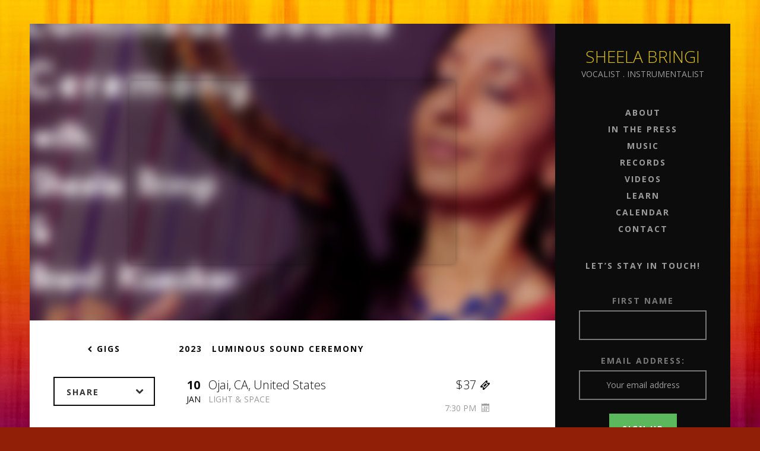

--- FILE ---
content_type: text/html; charset=UTF-8
request_url: https://www.shebrings.com/shows/luminous-sound-ceremony/
body_size: 10667
content:
<!DOCTYPE html>
<html class="no-js" lang="en-US">
	<head>
		<meta charset="UTF-8">
		<meta http-equiv="X-UA-Compatible" content="IE=edge,chrome=1">
		<meta name="viewport" content="width=device-width, initial-scale=1.0">

		<title>Luminous Sound Ceremony | Sheela Bringi</title>

		<meta name='robots' content='max-image-preview:large' />
<link rel='dns-prefetch' href='//static.addtoany.com' />
<link rel='dns-prefetch' href='//fonts.googleapis.com' />
<link rel="alternate" type="application/rss+xml" title="Sheela Bringi &raquo; Feed" href="https://www.shebrings.com/feed/" />
<link rel="alternate" type="application/rss+xml" title="Sheela Bringi &raquo; Comments Feed" href="https://www.shebrings.com/comments/feed/" />
<script type="text/javascript">
/* <![CDATA[ */
window._wpemojiSettings = {"baseUrl":"https:\/\/s.w.org\/images\/core\/emoji\/14.0.0\/72x72\/","ext":".png","svgUrl":"https:\/\/s.w.org\/images\/core\/emoji\/14.0.0\/svg\/","svgExt":".svg","source":{"concatemoji":"https:\/\/www.shebrings.com\/wp-includes\/js\/wp-emoji-release.min.js?ver=6.4.7"}};
/*! This file is auto-generated */
!function(i,n){var o,s,e;function c(e){try{var t={supportTests:e,timestamp:(new Date).valueOf()};sessionStorage.setItem(o,JSON.stringify(t))}catch(e){}}function p(e,t,n){e.clearRect(0,0,e.canvas.width,e.canvas.height),e.fillText(t,0,0);var t=new Uint32Array(e.getImageData(0,0,e.canvas.width,e.canvas.height).data),r=(e.clearRect(0,0,e.canvas.width,e.canvas.height),e.fillText(n,0,0),new Uint32Array(e.getImageData(0,0,e.canvas.width,e.canvas.height).data));return t.every(function(e,t){return e===r[t]})}function u(e,t,n){switch(t){case"flag":return n(e,"\ud83c\udff3\ufe0f\u200d\u26a7\ufe0f","\ud83c\udff3\ufe0f\u200b\u26a7\ufe0f")?!1:!n(e,"\ud83c\uddfa\ud83c\uddf3","\ud83c\uddfa\u200b\ud83c\uddf3")&&!n(e,"\ud83c\udff4\udb40\udc67\udb40\udc62\udb40\udc65\udb40\udc6e\udb40\udc67\udb40\udc7f","\ud83c\udff4\u200b\udb40\udc67\u200b\udb40\udc62\u200b\udb40\udc65\u200b\udb40\udc6e\u200b\udb40\udc67\u200b\udb40\udc7f");case"emoji":return!n(e,"\ud83e\udef1\ud83c\udffb\u200d\ud83e\udef2\ud83c\udfff","\ud83e\udef1\ud83c\udffb\u200b\ud83e\udef2\ud83c\udfff")}return!1}function f(e,t,n){var r="undefined"!=typeof WorkerGlobalScope&&self instanceof WorkerGlobalScope?new OffscreenCanvas(300,150):i.createElement("canvas"),a=r.getContext("2d",{willReadFrequently:!0}),o=(a.textBaseline="top",a.font="600 32px Arial",{});return e.forEach(function(e){o[e]=t(a,e,n)}),o}function t(e){var t=i.createElement("script");t.src=e,t.defer=!0,i.head.appendChild(t)}"undefined"!=typeof Promise&&(o="wpEmojiSettingsSupports",s=["flag","emoji"],n.supports={everything:!0,everythingExceptFlag:!0},e=new Promise(function(e){i.addEventListener("DOMContentLoaded",e,{once:!0})}),new Promise(function(t){var n=function(){try{var e=JSON.parse(sessionStorage.getItem(o));if("object"==typeof e&&"number"==typeof e.timestamp&&(new Date).valueOf()<e.timestamp+604800&&"object"==typeof e.supportTests)return e.supportTests}catch(e){}return null}();if(!n){if("undefined"!=typeof Worker&&"undefined"!=typeof OffscreenCanvas&&"undefined"!=typeof URL&&URL.createObjectURL&&"undefined"!=typeof Blob)try{var e="postMessage("+f.toString()+"("+[JSON.stringify(s),u.toString(),p.toString()].join(",")+"));",r=new Blob([e],{type:"text/javascript"}),a=new Worker(URL.createObjectURL(r),{name:"wpTestEmojiSupports"});return void(a.onmessage=function(e){c(n=e.data),a.terminate(),t(n)})}catch(e){}c(n=f(s,u,p))}t(n)}).then(function(e){for(var t in e)n.supports[t]=e[t],n.supports.everything=n.supports.everything&&n.supports[t],"flag"!==t&&(n.supports.everythingExceptFlag=n.supports.everythingExceptFlag&&n.supports[t]);n.supports.everythingExceptFlag=n.supports.everythingExceptFlag&&!n.supports.flag,n.DOMReady=!1,n.readyCallback=function(){n.DOMReady=!0}}).then(function(){return e}).then(function(){var e;n.supports.everything||(n.readyCallback(),(e=n.source||{}).concatemoji?t(e.concatemoji):e.wpemoji&&e.twemoji&&(t(e.twemoji),t(e.wpemoji)))}))}((window,document),window._wpemojiSettings);
/* ]]> */
</script>
<style id='wp-emoji-styles-inline-css' type='text/css'>

	img.wp-smiley, img.emoji {
		display: inline !important;
		border: none !important;
		box-shadow: none !important;
		height: 1em !important;
		width: 1em !important;
		margin: 0 0.07em !important;
		vertical-align: -0.1em !important;
		background: none !important;
		padding: 0 !important;
	}
</style>
<link rel='stylesheet' id='wp-block-library-css' href='https://www.shebrings.com/wp-includes/css/dist/block-library/style.min.css?ver=6.4.7' type='text/css' media='all' />
<style id='classic-theme-styles-inline-css' type='text/css'>
/*! This file is auto-generated */
.wp-block-button__link{color:#fff;background-color:#32373c;border-radius:9999px;box-shadow:none;text-decoration:none;padding:calc(.667em + 2px) calc(1.333em + 2px);font-size:1.125em}.wp-block-file__button{background:#32373c;color:#fff;text-decoration:none}
</style>
<style id='global-styles-inline-css' type='text/css'>
body{--wp--preset--color--black: #000000;--wp--preset--color--cyan-bluish-gray: #abb8c3;--wp--preset--color--white: #ffffff;--wp--preset--color--pale-pink: #f78da7;--wp--preset--color--vivid-red: #cf2e2e;--wp--preset--color--luminous-vivid-orange: #ff6900;--wp--preset--color--luminous-vivid-amber: #fcb900;--wp--preset--color--light-green-cyan: #7bdcb5;--wp--preset--color--vivid-green-cyan: #00d084;--wp--preset--color--pale-cyan-blue: #8ed1fc;--wp--preset--color--vivid-cyan-blue: #0693e3;--wp--preset--color--vivid-purple: #9b51e0;--wp--preset--gradient--vivid-cyan-blue-to-vivid-purple: linear-gradient(135deg,rgba(6,147,227,1) 0%,rgb(155,81,224) 100%);--wp--preset--gradient--light-green-cyan-to-vivid-green-cyan: linear-gradient(135deg,rgb(122,220,180) 0%,rgb(0,208,130) 100%);--wp--preset--gradient--luminous-vivid-amber-to-luminous-vivid-orange: linear-gradient(135deg,rgba(252,185,0,1) 0%,rgba(255,105,0,1) 100%);--wp--preset--gradient--luminous-vivid-orange-to-vivid-red: linear-gradient(135deg,rgba(255,105,0,1) 0%,rgb(207,46,46) 100%);--wp--preset--gradient--very-light-gray-to-cyan-bluish-gray: linear-gradient(135deg,rgb(238,238,238) 0%,rgb(169,184,195) 100%);--wp--preset--gradient--cool-to-warm-spectrum: linear-gradient(135deg,rgb(74,234,220) 0%,rgb(151,120,209) 20%,rgb(207,42,186) 40%,rgb(238,44,130) 60%,rgb(251,105,98) 80%,rgb(254,248,76) 100%);--wp--preset--gradient--blush-light-purple: linear-gradient(135deg,rgb(255,206,236) 0%,rgb(152,150,240) 100%);--wp--preset--gradient--blush-bordeaux: linear-gradient(135deg,rgb(254,205,165) 0%,rgb(254,45,45) 50%,rgb(107,0,62) 100%);--wp--preset--gradient--luminous-dusk: linear-gradient(135deg,rgb(255,203,112) 0%,rgb(199,81,192) 50%,rgb(65,88,208) 100%);--wp--preset--gradient--pale-ocean: linear-gradient(135deg,rgb(255,245,203) 0%,rgb(182,227,212) 50%,rgb(51,167,181) 100%);--wp--preset--gradient--electric-grass: linear-gradient(135deg,rgb(202,248,128) 0%,rgb(113,206,126) 100%);--wp--preset--gradient--midnight: linear-gradient(135deg,rgb(2,3,129) 0%,rgb(40,116,252) 100%);--wp--preset--font-size--small: 13px;--wp--preset--font-size--medium: 20px;--wp--preset--font-size--large: 36px;--wp--preset--font-size--x-large: 42px;--wp--preset--spacing--20: 0.44rem;--wp--preset--spacing--30: 0.67rem;--wp--preset--spacing--40: 1rem;--wp--preset--spacing--50: 1.5rem;--wp--preset--spacing--60: 2.25rem;--wp--preset--spacing--70: 3.38rem;--wp--preset--spacing--80: 5.06rem;--wp--preset--shadow--natural: 6px 6px 9px rgba(0, 0, 0, 0.2);--wp--preset--shadow--deep: 12px 12px 50px rgba(0, 0, 0, 0.4);--wp--preset--shadow--sharp: 6px 6px 0px rgba(0, 0, 0, 0.2);--wp--preset--shadow--outlined: 6px 6px 0px -3px rgba(255, 255, 255, 1), 6px 6px rgba(0, 0, 0, 1);--wp--preset--shadow--crisp: 6px 6px 0px rgba(0, 0, 0, 1);}:where(.is-layout-flex){gap: 0.5em;}:where(.is-layout-grid){gap: 0.5em;}body .is-layout-flow > .alignleft{float: left;margin-inline-start: 0;margin-inline-end: 2em;}body .is-layout-flow > .alignright{float: right;margin-inline-start: 2em;margin-inline-end: 0;}body .is-layout-flow > .aligncenter{margin-left: auto !important;margin-right: auto !important;}body .is-layout-constrained > .alignleft{float: left;margin-inline-start: 0;margin-inline-end: 2em;}body .is-layout-constrained > .alignright{float: right;margin-inline-start: 2em;margin-inline-end: 0;}body .is-layout-constrained > .aligncenter{margin-left: auto !important;margin-right: auto !important;}body .is-layout-constrained > :where(:not(.alignleft):not(.alignright):not(.alignfull)){max-width: var(--wp--style--global--content-size);margin-left: auto !important;margin-right: auto !important;}body .is-layout-constrained > .alignwide{max-width: var(--wp--style--global--wide-size);}body .is-layout-flex{display: flex;}body .is-layout-flex{flex-wrap: wrap;align-items: center;}body .is-layout-flex > *{margin: 0;}body .is-layout-grid{display: grid;}body .is-layout-grid > *{margin: 0;}:where(.wp-block-columns.is-layout-flex){gap: 2em;}:where(.wp-block-columns.is-layout-grid){gap: 2em;}:where(.wp-block-post-template.is-layout-flex){gap: 1.25em;}:where(.wp-block-post-template.is-layout-grid){gap: 1.25em;}.has-black-color{color: var(--wp--preset--color--black) !important;}.has-cyan-bluish-gray-color{color: var(--wp--preset--color--cyan-bluish-gray) !important;}.has-white-color{color: var(--wp--preset--color--white) !important;}.has-pale-pink-color{color: var(--wp--preset--color--pale-pink) !important;}.has-vivid-red-color{color: var(--wp--preset--color--vivid-red) !important;}.has-luminous-vivid-orange-color{color: var(--wp--preset--color--luminous-vivid-orange) !important;}.has-luminous-vivid-amber-color{color: var(--wp--preset--color--luminous-vivid-amber) !important;}.has-light-green-cyan-color{color: var(--wp--preset--color--light-green-cyan) !important;}.has-vivid-green-cyan-color{color: var(--wp--preset--color--vivid-green-cyan) !important;}.has-pale-cyan-blue-color{color: var(--wp--preset--color--pale-cyan-blue) !important;}.has-vivid-cyan-blue-color{color: var(--wp--preset--color--vivid-cyan-blue) !important;}.has-vivid-purple-color{color: var(--wp--preset--color--vivid-purple) !important;}.has-black-background-color{background-color: var(--wp--preset--color--black) !important;}.has-cyan-bluish-gray-background-color{background-color: var(--wp--preset--color--cyan-bluish-gray) !important;}.has-white-background-color{background-color: var(--wp--preset--color--white) !important;}.has-pale-pink-background-color{background-color: var(--wp--preset--color--pale-pink) !important;}.has-vivid-red-background-color{background-color: var(--wp--preset--color--vivid-red) !important;}.has-luminous-vivid-orange-background-color{background-color: var(--wp--preset--color--luminous-vivid-orange) !important;}.has-luminous-vivid-amber-background-color{background-color: var(--wp--preset--color--luminous-vivid-amber) !important;}.has-light-green-cyan-background-color{background-color: var(--wp--preset--color--light-green-cyan) !important;}.has-vivid-green-cyan-background-color{background-color: var(--wp--preset--color--vivid-green-cyan) !important;}.has-pale-cyan-blue-background-color{background-color: var(--wp--preset--color--pale-cyan-blue) !important;}.has-vivid-cyan-blue-background-color{background-color: var(--wp--preset--color--vivid-cyan-blue) !important;}.has-vivid-purple-background-color{background-color: var(--wp--preset--color--vivid-purple) !important;}.has-black-border-color{border-color: var(--wp--preset--color--black) !important;}.has-cyan-bluish-gray-border-color{border-color: var(--wp--preset--color--cyan-bluish-gray) !important;}.has-white-border-color{border-color: var(--wp--preset--color--white) !important;}.has-pale-pink-border-color{border-color: var(--wp--preset--color--pale-pink) !important;}.has-vivid-red-border-color{border-color: var(--wp--preset--color--vivid-red) !important;}.has-luminous-vivid-orange-border-color{border-color: var(--wp--preset--color--luminous-vivid-orange) !important;}.has-luminous-vivid-amber-border-color{border-color: var(--wp--preset--color--luminous-vivid-amber) !important;}.has-light-green-cyan-border-color{border-color: var(--wp--preset--color--light-green-cyan) !important;}.has-vivid-green-cyan-border-color{border-color: var(--wp--preset--color--vivid-green-cyan) !important;}.has-pale-cyan-blue-border-color{border-color: var(--wp--preset--color--pale-cyan-blue) !important;}.has-vivid-cyan-blue-border-color{border-color: var(--wp--preset--color--vivid-cyan-blue) !important;}.has-vivid-purple-border-color{border-color: var(--wp--preset--color--vivid-purple) !important;}.has-vivid-cyan-blue-to-vivid-purple-gradient-background{background: var(--wp--preset--gradient--vivid-cyan-blue-to-vivid-purple) !important;}.has-light-green-cyan-to-vivid-green-cyan-gradient-background{background: var(--wp--preset--gradient--light-green-cyan-to-vivid-green-cyan) !important;}.has-luminous-vivid-amber-to-luminous-vivid-orange-gradient-background{background: var(--wp--preset--gradient--luminous-vivid-amber-to-luminous-vivid-orange) !important;}.has-luminous-vivid-orange-to-vivid-red-gradient-background{background: var(--wp--preset--gradient--luminous-vivid-orange-to-vivid-red) !important;}.has-very-light-gray-to-cyan-bluish-gray-gradient-background{background: var(--wp--preset--gradient--very-light-gray-to-cyan-bluish-gray) !important;}.has-cool-to-warm-spectrum-gradient-background{background: var(--wp--preset--gradient--cool-to-warm-spectrum) !important;}.has-blush-light-purple-gradient-background{background: var(--wp--preset--gradient--blush-light-purple) !important;}.has-blush-bordeaux-gradient-background{background: var(--wp--preset--gradient--blush-bordeaux) !important;}.has-luminous-dusk-gradient-background{background: var(--wp--preset--gradient--luminous-dusk) !important;}.has-pale-ocean-gradient-background{background: var(--wp--preset--gradient--pale-ocean) !important;}.has-electric-grass-gradient-background{background: var(--wp--preset--gradient--electric-grass) !important;}.has-midnight-gradient-background{background: var(--wp--preset--gradient--midnight) !important;}.has-small-font-size{font-size: var(--wp--preset--font-size--small) !important;}.has-medium-font-size{font-size: var(--wp--preset--font-size--medium) !important;}.has-large-font-size{font-size: var(--wp--preset--font-size--large) !important;}.has-x-large-font-size{font-size: var(--wp--preset--font-size--x-large) !important;}
.wp-block-navigation a:where(:not(.wp-element-button)){color: inherit;}
:where(.wp-block-post-template.is-layout-flex){gap: 1.25em;}:where(.wp-block-post-template.is-layout-grid){gap: 1.25em;}
:where(.wp-block-columns.is-layout-flex){gap: 2em;}:where(.wp-block-columns.is-layout-grid){gap: 2em;}
.wp-block-pullquote{font-size: 1.5em;line-height: 1.6;}
</style>
<link rel='stylesheet' id='contact-form-7-css' href='https://www.shebrings.com/wp-content/plugins/contact-form-7/includes/css/styles.css?ver=5.8.7' type='text/css' media='all' />
<link rel='stylesheet' id='nowell-fonts-css' href='//fonts.googleapis.com/css?family=Open+Sans:300italic,400italic,700italic,400,300,700&#038;subset=latin' type='text/css' media='all' />
<link rel='stylesheet' id='nowell-style-css' href='https://www.shebrings.com/wp-content/themes/nowell/style.css?ver=1.2.0' type='text/css' media='all' />
<link rel='stylesheet' id='addtoany-css' href='https://www.shebrings.com/wp-content/plugins/add-to-any/addtoany.min.css?ver=1.16' type='text/css' media='all' />
<link rel='stylesheet' id='nowell-audiotheme-css' href='https://www.shebrings.com/wp-content/themes/nowell/audiotheme/assets/css/audiotheme.css?ver=1.2.0' type='text/css' media='all' />
<script type="text/javascript" id="addtoany-core-js-before">
/* <![CDATA[ */
window.a2a_config=window.a2a_config||{};a2a_config.callbacks=[];a2a_config.overlays=[];a2a_config.templates={};
/* ]]> */
</script>
<script type="text/javascript" async src="https://static.addtoany.com/menu/page.js" id="addtoany-core-js"></script>
<script type="text/javascript" src="https://www.shebrings.com/wp-includes/js/jquery/jquery.min.js?ver=3.7.1" id="jquery-core-js"></script>
<script type="text/javascript" src="https://www.shebrings.com/wp-includes/js/jquery/jquery-migrate.min.js?ver=3.4.1" id="jquery-migrate-js"></script>
<script type="text/javascript" async src="https://www.shebrings.com/wp-content/plugins/add-to-any/addtoany.min.js?ver=1.1" id="addtoany-jquery-js"></script>
<link rel="https://api.w.org/" href="https://www.shebrings.com/wp-json/" /><link rel="EditURI" type="application/rsd+xml" title="RSD" href="https://www.shebrings.com/xmlrpc.php?rsd" />
<meta name="generator" content="WordPress 6.4.7" />
<link rel="canonical" href="https://www.shebrings.com/shows/luminous-sound-ceremony/" />
<link rel='shortlink' href='https://www.shebrings.com/?p=1227' />
<link rel="alternate" type="application/json+oembed" href="https://www.shebrings.com/wp-json/oembed/1.0/embed?url=https%3A%2F%2Fwww.shebrings.com%2Fshows%2Fluminous-sound-ceremony%2F" />
<link rel="alternate" type="text/xml+oembed" href="https://www.shebrings.com/wp-json/oembed/1.0/embed?url=https%3A%2F%2Fwww.shebrings.com%2Fshows%2Fluminous-sound-ceremony%2F&#038;format=xml" />
<!--[if lt IE 9]><script src="//html5shiv.googlecode.com/svn/trunk/html5.js"></script><![endif]-->
<link rel="profile" href="http://gmpg.org/xfn/11">
<link rel="pingback" href="https://www.shebrings.com/xmlrpc.php">
<script>document.documentElement.className = document.documentElement.className.replace('no-js','js');</script>

<!-- WordPress Facebook Integration Begin -->
<!-- Facebook Pixel Code -->
<script>
!function(f,b,e,v,n,t,s){if(f.fbq)return;n=f.fbq=function(){n.callMethod?
n.callMethod.apply(n,arguments):n.queue.push(arguments)};if(!f._fbq)f._fbq=n;
n.push=n;n.loaded=!0;n.version='2.0';n.queue=[];t=b.createElement(e);t.async=!0;
t.src=v;s=b.getElementsByTagName(e)[0];s.parentNode.insertBefore(t,s)}(window,
document,'script','https://connect.facebook.net/en_US/fbevents.js');
fbq('init', '321861188309565', {}, {
    "agent": "wordpress-6.4.7-1.7.5"
});

fbq('track', 'PageView', {
    "source": "wordpress",
    "version": "6.4.7",
    "pluginVersion": "1.7.5"
});

<!-- Support AJAX add to cart -->
if(typeof jQuery != 'undefined') {
  jQuery(document).ready(function($){
    jQuery('body').on('added_to_cart', function(event) {

      // Ajax action.
      $.get('?wc-ajax=fb_inject_add_to_cart_event', function(data) {
        $('head').append(data);
      });

    });
  });
}
<!-- End Support AJAX add to cart -->

</script>
<!-- DO NOT MODIFY -->
<!-- End Facebook Pixel Code -->
<!-- WordPress Facebook Integration end -->
      
<!-- Facebook Pixel Code -->
<noscript>
<img height="1" width="1" style="display:none"
src="https://www.facebook.com/tr?id=321861188309565&ev=PageView&noscript=1"/>
</noscript>
<!-- DO NOT MODIFY -->
<!-- End Facebook Pixel Code -->
    	<style type="text/css">
		.site-title a {
			color: #dbbf1e;
		}
	</style>
	<style type="text/css" id="custom-background-css">
body.custom-background { background-color: #911f08; background-image: url("https://www.shebrings.com/wp-content/uploads/2014/04/curtains.jpg"); background-position: left top; background-size: auto; background-repeat: repeat-x; background-attachment: fixed; }
</style>
		</head>

	<body class="audiotheme_gig-template-default single single-audiotheme_gig postid-1227 custom-background content-left" itemscope="itemscope" itemtype="http://schema.org/WebPage">

		<div id="page" class="hfeed site container">

			<div id="page-fence" class="site-fence row row-offcanvas row-offcanvas-right">

				<header id="masthead" class="site-header" role="banner" itemscope="itemscope" itemtype="http://schema.org/WPHeader">
					<button class="trigger-offcanvas" type="button" data-toggle="offcanvas" title="Menu">
						<i class="icon icon-menu"></i>					</button>

					<div class="site-branding">

						
						
						<div class="site-title-description  display">
							<h1 class="site-title">
								<a href="https://www.shebrings.com/" rel="home">Sheela Bringi</a>
							</h1>

							<div class="site-description">
								vocalist . instrumentalist							</div>
						</div>
					</div>

					<div class="sidebar-offcanvas">

						
							<nav class="site-navigation" role="navigation" itemscope="itemscope" itemtype="http://schema.org/SiteNavigationElement">
								<ul id="menu-main" class="menu menu--header"><li id="menu-item-18" class="menu-item menu-item-type-post_type menu-item-object-page menu-item-home first-item menu-item-18 menu-item-about"><a href="https://www.shebrings.com/">About</a></li>
<li id="menu-item-21" class="menu-item menu-item-type-post_type menu-item-object-page menu-item-21 menu-item-in-the-press"><a href="https://www.shebrings.com/reviews-interviews/">In the Press</a></li>
<li id="menu-item-24" class="menu-item menu-item-type-post_type menu-item-object-page menu-item-24 menu-item-music"><a href="https://www.shebrings.com/music/">Music</a></li>
<li id="menu-item-316" class="menu-item menu-item-type-post_type menu-item-object-audiotheme_archive menu-item-316 menu-item-records"><a href="https://www.shebrings.com/records/">Records</a></li>
<li id="menu-item-290" class="menu-item menu-item-type-post_type menu-item-object-audiotheme_archive menu-item-290 menu-item-videos"><a href="https://www.shebrings.com/videos/">Videos</a></li>
<li id="menu-item-30" class="menu-item menu-item-type-post_type menu-item-object-page menu-item-30 menu-item-learn"><a href="https://www.shebrings.com/learn/">Learn</a></li>
<li id="menu-item-147" class="menu-item menu-item-type-post_type menu-item-object-audiotheme_archive current-menu-parent menu-item-147 menu-item-calendar"><a href="https://www.shebrings.com/shows/">Calendar</a></li>
<li id="menu-item-234" class="menu-item menu-item-type-post_type menu-item-object-page last-item menu-item-234 menu-item-contact"><a href="https://www.shebrings.com/contact/">Contact</a></li>
</ul>							</nav>

						
						

	<div class="site-sidebar" role="complementary" itemscope="itemscope" itemtype="http://schema.org/WPSideBar">

		<div id="mc4wp_form_widget-2" class="widget widget_mc4wp_form_widget widget-1"><h4 class="widget-title">Let&#8217;s Stay in Touch!</h4><script>(function() {
	window.mc4wp = window.mc4wp || {
		listeners: [],
		forms: {
			on: function(evt, cb) {
				window.mc4wp.listeners.push(
					{
						event   : evt,
						callback: cb
					}
				);
			}
		}
	}
})();
</script><!-- Mailchimp for WordPress v4.9.11 - https://wordpress.org/plugins/mailchimp-for-wp/ --><form id="mc4wp-form-1" class="mc4wp-form mc4wp-form-1097" method="post" data-id="1097" data-name="" ><div class="mc4wp-form-fields"><p>
    <label>First Name</label>
    <input type="text" name="FNAME" required="">
</p>
<p>
	<label>Email address: </label>
	<input type="email" name="EMAIL" placeholder="Your email address" required />
</p>

<p>
	<input type="submit" value="Sign up" />
</p></div><label style="display: none !important;">Leave this field empty if you're human: <input type="text" name="_mc4wp_honeypot" value="" tabindex="-1" autocomplete="off" /></label><input type="hidden" name="_mc4wp_timestamp" value="1768969388" /><input type="hidden" name="_mc4wp_form_id" value="1097" /><input type="hidden" name="_mc4wp_form_element_id" value="mc4wp-form-1" /><div class="mc4wp-response"></div></form><!-- / Mailchimp for WordPress Plugin --></div><div id="black-studio-tinymce-3" class="widget widget_black_studio_tinymce widget-2">			<div class="textwidget"><p>Booking:<br />Sheela [at] SheBrings [dot] com</p></div>
</div><div id="text-2" class="widget widget_text widget-3 widget-last">			<div class="textwidget"><p><iframe src="//www.facebook.com/plugins/likebox.php?href=https%3A%2F%2Fwww.facebook.com%2FSheelaBringi&amp;width=200&amp;height=290&amp;colorscheme=dark&amp;show_faces=true&amp;header=true&amp;stream=false&amp;show_border=true" scrolling="no" frameborder="0" style="border:none; overflow:hidden; width:100%; height:290px;" allowTransparency="true"></iframe></p>
</div>
		</div>
	</div>

					</div>
				</header>

				<div id="content" class="site-content">

<main id="primary" class="content-area audiotheme-gig-single" role="main" itemprop="mainContentOfPage">

	
		<article id="post-1227" class="audiotheme-gig post-1227 audiotheme_gig type-audiotheme_gig status-publish has-post-thumbnail hentry has-thumbnail has-audiotheme-ticket-meta" role="article">

			

	<section class="hero hero-gig hero-gig--small">

		
			
			
				<div class="hero-image img-bg img-filter img-filter--blur"><img src="https://www.shebrings.com/wp-content/uploads/2022/12/Luminous-Sound-Ceremony-with-text-850px.png" /></div>
			
		
		<div class="hero-media hero-media--small">
			<figure class="hero-media-object">
				<iframe src="http://maps.google.com/maps?f=q&#038;source=s_q&#038;hl=en&#038;geocode&#038;q=Light%20%26%20Space%2C%20915%20East%20Ojai%20Avenue%2C%20Ojai%2C%20CA%2093023&#038;output=embed&#038;iwloc" width="550" height="309" frameBorder="0" scrolling="no" marginheight="0" marginwidth="0"></iframe><p class="venue-map-link"><a href="http://maps.google.com/maps?q=Light+%26+Space%2C+915+East+Ojai+Avenue%2C+Ojai%2C+CA+93023" target="_blank">Get Directions</a></p>			</figure>
		</div>
	</section>


			<div class="primary-secondary-area">
				<div class="primary-area">
					<header class="entry-header">
						<h1 class="entry-title">
							<span class="gig-year">2023</span>
							<span class="gig-title" itemprop="name">Luminous Sound Ceremony</span>
						</h1>
					</header>

					
<dl class="gig-card vevent" itemscope itemtype="http://schema.org/MusicEvent">
	<dd class="date">
		<meta itemprop="startDate" content="2023-01-10T19:30:00+00:00">
		<time class="dtstart" datetime="2023-01-10T19:30:00+00:00">
			<span class="day">10</span>
			<span class="month">Jan</span>
			<span class="year">2023</span>
		</time>
	</dd>

	
		<dt>
			<span class="gig-title"><span class="locality">Ojai</span><span class="sep sep-region">,</span> <span class="region">CA</span><span class="sep sep-country-name country-name-united-states">,</span> <span class="country-name country-name-united-states">United States</span></span>

					</dt>

		<dd class="location vcard" itemprop="location" itemscope itemtype="http://schema.org/EventVenue">
			<a href="https://www.lightandspaceyoga.com/" class="url" itemprop="url"><span class="venue-name fn org" itemprop="name">Light & Space</span></a><div class="venue-address adr" itemscope itemtype="http://schema.org/PostalAddress" itemprop="address"><span class="street-address" itemprop="streetAddress">915 East Ojai Avenue</span><span class="sep sep-street-address"><br></span><span class="venue-location"><span class="locality" itemprop="addressLocality">Ojai</span>, <span class="region" itempprop="addressRegion">CA</span> <span class="postal-code" itemprop="postalCode">93023</span></span><span class="sep sep-country-name country-name-united-states"><br></span> <span class="country-name country-name-united-states" itemprop="addressCountry">United States</span></div> 		</dd>

	
	
		<dd class="description">
			
				<a href="https://tickets.brightstarevents.com/event/luminous-sound-ceremony-ojai-jan-2022" target="_blank" class="gig-price" title="Buy Tickets" itemprop="offers">
					$37 					<i class="icon icon-ticket"></i>				</a>

			
			<div class="gig-time-subscribe btn-group btn-group-alt">
				<button type="button" class="btn btn-default dropdown-toggle" data-toggle="dropdown" title="Subscribe" >
					7:30 PM					<i class="icon icon-calendar"></i>				</button>
				
<ul class="dropdown-menu pull-right" role="menu">
	<li>
		<a href="http://www.google.com/calendar/event?action=TEMPLATE&#038;text=Luminous%20Sound%20Ceremony&#038;dates=20230111T033000Z/20230111T033000Z&#038;details&#038;location=Light%20%26%20Space%2C%20915%20East%20Ojai%20Avenue%2C%20Ojai%2C%20CA%2C%20United%20States&#038;sprop=https%3A%2F%2Fwww.shebrings.com%2F" target="_blank" class="js-popup" data-popup-width="800" data-popup-height="600">
			Google Calendar		</a>
	</li>
	<li class="last-item">
		<a href="https://www.shebrings.com/shows/luminous-sound-ceremony/ical/">
			iCal		</a>
	</li>
</ul>
			</div>
		</dd>

	</dl>

					
						<div class="entry-content content">
							<h3 class="section-title">Gig Description</h3>

							
							<h3><strong>Luminous Sound Ceremony</strong><br />
with Sheela Bringi &amp; Brent Kuecker of the <span style="color: #800000;"><a style="color: #800000;" href="https://www.sacredsoundlab.com/" target="_blank" rel="noopener">Sacred Sound Lab</a></span></h3>
<p><strong><a href="https://tickets.brightstarevents.com/event/luminous-sound-ceremony-ojai-jan-2022">Click Here to Register</a></strong></p>
<h4>Expand your perception of the reality of sound and music<br />
in the world, and discover its power as a vehicle for awakening.</h4>
<p><strong>In this Ceremony you will:</strong></p>
<ul>
<li>Engage Yogic Sound meditation from tāntric source texts &#8211; with the aim to establish your awareness in blissful and deeply relaxed presence</li>
<li>Experience the revelatory power of the tonal colors and nectarian moods (<em>rasas</em>) of Indian melody (<em>rāga</em>)</li>
<li>Repose in śavāsana, into a state of profound relaxation, luminous wellbeing, and insight</li>
<li>Practice all of the above with live Indian instrumentation: bansuri (bamboo flute), 36-string rāga harp, harmonium, tambūra, and Sheela’s voice</li>
</ul>
<p>The ceremony will begin with gentle movement and vocal toning and conclude with sanskrit chanting for the peace &amp; wellbeing of self and all.</p>
<p>Forge a deeper relationship with sound, music, and speech in this Luminous Sound Ceremony</p>
<p><strong>Brent Kuecker</strong> &#8211; holder of space, leader of movement &amp; meditation, harmonium, voice<br />
<strong>Sheela Bringi</strong> &#8211; leader of chanting and vocal toning, rāga harp, bansuri, voice</p>
<p><strong>About your Guides</strong></p>
<p>Sheela Bringi and Brent Kuecker have been performing &amp; teaching together globally for the past six years, sharing the sacred Indian musical practices of rāga, kīrtan and mantra.</p>
<p>Sheela Bringi is a sacred music performer, educator and multi-instrumentalist, and adjunct faculty in Indian Devotional &amp; Rāga Singing at Naropa University in Boulder, CO. Brent Kuecker is a devotional singer, bass player, videographer, and has taught Yoga &amp; Meditation for the past 20 years. Sheela and Brent are students of master Hindustani vocalist Sri Subhashish Mukhopadyay.</p>
<p>Sheela and Brent started the Sacred Sound Lab in Sept 2020 &#8211; a multidimensional online school for the art of the Yoga of Sound. Since then, hundreds of people from all around the world have enrolled in their online courses, and are making progress with their nāda yoga practice through harmonium &amp; Indian devotional singing&#8230; and having fun doing it! For more information please visit: <a href="http://www.sacredsoundlab.com/" target="_blank" rel="noopener">www.sacredsoundlab.com</a></p>
<p>&nbsp;</p>
<p><a href="https://tickets.brightstarevents.com/event/luminous-sound-ceremony-ojai-jan-2022" target="_blank" rel="noopener"><img fetchpriority="high" decoding="async" class="alignleft size-full wp-image-1228" src="http://www.shebrings.com/wp-content/uploads/2022/12/Luminous-Sound-Ceremony-with-text-850px.png" alt="" width="850" height="479" srcset="https://www.shebrings.com/wp-content/uploads/2022/12/Luminous-Sound-Ceremony-with-text-850px.png 850w, https://www.shebrings.com/wp-content/uploads/2022/12/Luminous-Sound-Ceremony-with-text-850px-300x169.png 300w, https://www.shebrings.com/wp-content/uploads/2022/12/Luminous-Sound-Ceremony-with-text-850px-768x433.png 768w, https://www.shebrings.com/wp-content/uploads/2022/12/Luminous-Sound-Ceremony-with-text-850px-383x216.png 383w" sizes="(max-width: 850px) 100vw, 850px" /></a></p>
<div class="addtoany_share_save_container addtoany_content addtoany_content_bottom"><div class="a2a_kit a2a_kit_size_32 addtoany_list" data-a2a-url="https://www.shebrings.com/shows/luminous-sound-ceremony/" data-a2a-title="Luminous Sound Ceremony"><a class="a2a_button_facebook" href="https://www.addtoany.com/add_to/facebook?linkurl=https%3A%2F%2Fwww.shebrings.com%2Fshows%2Fluminous-sound-ceremony%2F&amp;linkname=Luminous%20Sound%20Ceremony" title="Facebook" rel="nofollow noopener" target="_blank"></a><a class="a2a_button_mastodon" href="https://www.addtoany.com/add_to/mastodon?linkurl=https%3A%2F%2Fwww.shebrings.com%2Fshows%2Fluminous-sound-ceremony%2F&amp;linkname=Luminous%20Sound%20Ceremony" title="Mastodon" rel="nofollow noopener" target="_blank"></a><a class="a2a_button_email" href="https://www.addtoany.com/add_to/email?linkurl=https%3A%2F%2Fwww.shebrings.com%2Fshows%2Fluminous-sound-ceremony%2F&amp;linkname=Luminous%20Sound%20Ceremony" title="Email" rel="nofollow noopener" target="_blank"></a><a class="a2a_dd addtoany_share_save addtoany_share" href="https://www.addtoany.com/share"></a></div></div>						</div>

									</div><!-- .primary-area -->

				<div class="secondary-area" role="complementary">
					<h4 class="archive-link">
							<a href="https://www.shebrings.com/shows/">
		<i class="icon icon-chevron-left"></i>		Gigs	</a>
						</h4>

					
<div class="btn-group share-links">
	<button type="button" class="btn btn-default btn-with-icon dropdown-toggle" data-toggle="dropdown">
		Share		<i class="icon icon-chevron-down"></i>	</button>

	<ul class="dropdown-menu">
		<li><a href="https://twitter.com/share?url=https%3A%2F%2Fwww.shebrings.com%2Fshows%2Fluminous-sound-ceremony%2F&#038;text=Check%20out%20Luminous%20Sound%20Ceremony" class="twitter js-popup" title="Share on Twitter" target="_blank"><i class="icon icon-twitter"></i></a></li>
		<li><a href="https://www.facebook.com/sharer.php?u=https%3A%2F%2Fwww.shebrings.com%2Fshows%2Fluminous-sound-ceremony%2F&#038;t=Luminous%20Sound%20Ceremony" class="facebook js-popup" title="Share on Facebook" target="_blank" data-popup-width="640" data-popup-height="320"><i class="icon icon-facebook"></i></a></li>
		<li><a href="https://plus.google.com/share?url=https%3A%2F%2Fwww.shebrings.com%2Fshows%2Fluminous-sound-ceremony%2F" class="google-plus js-popup" title="Share on Google+" target="_blank" data-popup-width="640" data-popup-height="320"><i class="icon icon-google-plus"></i></a></li>
	</ul>
</div>

					<div class="venue-meta">
						<h4 class="section-title">Venue Details</h4>

						<div class="venue-address adr" itemscope itemtype="http://schema.org/PostalAddress" itemprop="address"><span class="street-address" itemprop="streetAddress">915 East Ojai Avenue</span><span class="sep sep-street-address"><br></span><span class="venue-location"><span class="locality" itemprop="addressLocality">Ojai</span>, <span class="region" itempprop="addressRegion">CA</span> <span class="postal-code" itemprop="postalCode">93023</span></span><span class="sep sep-country-name country-name-united-states"><br></span> <span class="country-name country-name-united-states" itemprop="addressCountry">United States</span></div> 					</div>
				</div>
			</div><!-- .primary-secondary-area -->
		</article>

		
	
</main>


			</div><!-- #content -->

			<footer id="colophon" class="site-footer" role="contentinfo" itemscope="itemscope" itemtype="http://schema.org/WPFooter">
				<nav class="footer-navigation" role="navigation">
					
						<ul id="menu-footer" class="menu menu--footer"><li id="menu-item-291" class="icon menu-item menu-item-type-custom menu-item-object-custom first-item menu-item-291 menu-item-facebook"><a href="http://www.facebook.com/sheelabringi">Facebook</a></li>
<li id="menu-item-292" class="icon menu-item menu-item-type-custom menu-item-object-custom menu-item-292 menu-item-twitter"><a href="http://www.twitter.com/sheelabringi">Twitter</a></li>
<li id="menu-item-293" class="icon menu-item menu-item-type-custom menu-item-object-custom menu-item-293 menu-item-youtube"><a href="http://www.youtube.com/user/shaktisonique">YouTube</a></li>
<li id="menu-item-294" class="icon menu-item menu-item-type-custom menu-item-object-custom last-item menu-item-294 menu-item-instagram"><a href="http://www.instagram.com/shebrings">Instagram</a></li>
</ul>
									</nav>

				<div class="site-info">
					<p class="credits">
						Copyright 2026 Sheela Bringi					</p>
				</div>
			</footer>

		</div><!-- #page-fence -->

	</div><!-- #page -->

	<script>(function() {function maybePrefixUrlField () {
  const value = this.value.trim()
  if (value !== '' && value.indexOf('http') !== 0) {
    this.value = 'http://' + value
  }
}

const urlFields = document.querySelectorAll('.mc4wp-form input[type="url"]')
for (let j = 0; j < urlFields.length; j++) {
  urlFields[j].addEventListener('blur', maybePrefixUrlField)
}
})();</script><script type="text/javascript" src="https://www.shebrings.com/wp-content/plugins/contact-form-7/includes/swv/js/index.js?ver=5.8.7" id="swv-js"></script>
<script type="text/javascript" id="contact-form-7-js-extra">
/* <![CDATA[ */
var wpcf7 = {"api":{"root":"https:\/\/www.shebrings.com\/wp-json\/","namespace":"contact-form-7\/v1"}};
/* ]]> */
</script>
<script type="text/javascript" src="https://www.shebrings.com/wp-content/plugins/contact-form-7/includes/js/index.js?ver=5.8.7" id="contact-form-7-js"></script>
<script type="text/javascript" src="https://www.shebrings.com/wp-content/themes/nowell/assets/js/plugins.js?ver=20140317" id="nowell-plugins-js"></script>
<script type="text/javascript" id="nowell-js-extra">
/* <![CDATA[ */
var nowellL10n = {"ajaxUrl":"https:\/\/www.shebrings.com\/wp-admin\/admin-ajax.php","homeUrl":"https:\/\/www.shebrings.com\/","templateUrl":"https:\/\/www.shebrings.com\/wp-content\/themes\/nowell\/"};
/* ]]> */
</script>
<script type="text/javascript" src="https://www.shebrings.com/wp-content/themes/nowell/assets/js/main.js?ver=1.2.0" id="nowell-js"></script>
<script type="text/javascript" id="jquery-jplayer-js-extra">
/* <![CDATA[ */
var AudiothemeJplayer = {"swfPath":"https:\/\/www.shebrings.com\/wp-content\/plugins\/audiotheme\/includes\/js"};
/* ]]> */
</script>
<script type="text/javascript" src="https://www.shebrings.com/wp-content/plugins/audiotheme/includes/js/jquery.jplayer.min.js?ver=2.2.19" id="jquery-jplayer-js"></script>
<script type="text/javascript" src="https://www.shebrings.com/wp-content/themes/nowell/audiotheme/assets/js/main.js?ver=1.2.0" id="nowell-audiotheme-js"></script>
<script type="text/javascript" defer src="https://www.shebrings.com/wp-content/plugins/mailchimp-for-wp/assets/js/forms.js?ver=4.9.11" id="mc4wp-forms-api-js"></script>
<script type="text/javascript" src="//downloads.mailchimp.com/js/signup-forms/popup/embed.js" data-dojo-config="usePlainJson: true, isDebug: false"></script><script type="text/javascript">require(["mojo/signup-forms/Loader"], function(L) { L.start({"baseUrl":"mc.us16.list-manage.com","uuid":"a2d6be4fcf90a01dba44492b7","lid":"6756f38eac"}) })</script>
</body>
</html>


--- FILE ---
content_type: text/css
request_url: https://www.shebrings.com/wp-content/themes/nowell/style.css?ver=1.2.0
body_size: 22632
content:
/*!
Theme Name: Nowell
Theme URI: http://audiotheme.com/view/nowell/
Author: AudioTheme
Author URI: http://audiotheme.com/
Description: A premium WordPress music theme featuring video and record player overlays, large hero content areas to showcase various media, maps, and images, and a variety of customization options to make your site unique.
Version: 1.2.0
License: GPL-2.0+
License URI: http://www.gnu.org/licenses/gpl-2.0.html
Text Domain: nowell
*/
/*! normalize.css v2.1.3 | MIT License | git.io/normalize */
article,
aside,
details,
figcaption,
figure,
footer,
header,
hgroup,
main,
nav,
section,
summary {
	display: block;
}
audio,
canvas,
video {
	display: inline-block;
}
audio:not([controls]) {
	display: none;
	height: 0;
}
[hidden],
template {
	display: none;
}
html {
	font-family: sans-serif;

	-ms-text-size-adjust: 100%;
	-webkit-text-size-adjust: 100%;
}
body {
	margin: 0;
}
a {
	background: transparent;
}
a:focus {
	outline: thin dotted;
}
a:active,
a:hover {
	outline: 0;
}
h1 {
	font-size: 2em;
	margin: 0.67em 0;
}
abbr[title] {
	border-bottom: 1px dotted;
}
b,
strong {
	font-weight: bold;
}
dfn {
	font-style: italic;
}
hr {
	-moz-box-sizing: content-box;
	-webkit-box-sizing: content-box;
	box-sizing: content-box;
	height: 0;
}
mark {
	background: #ff0;
	color: #000;
}
code,
kbd,
pre,
samp {
	font-family: monospace, serif;
	font-size: 1em;
}
pre {
	white-space: pre-wrap;
}
q {
	quotes: "\201C" "\201D" "\2018" "\2019";
}
small {
	font-size: 80%;
}
sub,
sup {
	font-size: 75%;
	line-height: 0;
	position: relative;
	vertical-align: baseline;
}
sup {
	top: -0.5em;
}
sub {
	bottom: -0.25em;
}
img {
	border: 0;
}
svg:not(:root) {
	overflow: hidden;
}
figure {
	margin: 0;
}
fieldset {
	border: 1px solid #c0c0c0;
	margin: 0 2px;
	padding: 0.35em 0.625em 0.75em;
}
legend {
	border: 0;
	padding: 0;
}
button,
input,
select,
textarea {
	font-family: inherit;
	font-size: 100%;
	margin: 0;
}
button,
input {
	line-height: normal;
}
button,
select {
	text-transform: none;
}
button,
html input[type="button"],
input[type="reset"],
input[type="submit"] {
	cursor: pointer;

	-webkit-appearance: button;
}
button[disabled],
html input[disabled] {
	cursor: default;
}
input[type="checkbox"],
input[type="radio"] {
	-moz-box-sizing: border-box;
	-webkit-box-sizing: border-box;
	box-sizing: border-box;
	padding: 0;
}
input[type="search"] {
	-moz-box-sizing: content-box;
	-webkit-box-sizing: content-box;
	box-sizing: content-box;

	-webkit-appearance: textfield;
}
input[type="search"]::-webkit-search-cancel-button,
input[type="search"]::-webkit-search-decoration {
	-webkit-appearance: none;
}
button::-moz-focus-inner,
input::-moz-focus-inner {
	border: 0;
	padding: 0;
}
textarea {
	overflow: auto;
	vertical-align: top;
}
table {
	border-collapse: collapse;
	border-spacing: 0;
}
@media print {
	* {
		background: transparent !important;
		-webkit-box-shadow: none !important;
		box-shadow: none !important;
		color: #000 !important;
		text-shadow: none !important;
	}
	a,
  a:visited {
		text-decoration: underline;
	}
	a[href]:after {
		content: " (" attr(href) ")";
	}
	abbr[title]:after {
		content: " (" attr(title) ")";
	}
	a[href^="javascript:"]:after,
  a[href^="#"]:after {
		content: "";
	}
	pre,
  blockquote {
		border: 1px solid #999;

		page-break-inside: avoid;
	}
	thead {
		display: table-header-group;
	}
	tr,
  img {
		page-break-inside: avoid;
	}
	img {
		max-width: 100% !important;
	}
  @page {
		margin: 2cm 0.5cm;
	}
	p,
  h2,
  h3 {
		orphans: 3;
		widows: 3;
	}
	h2,
  h3 {
		page-break-after: avoid;
	}
	select {
		background: #fff !important;
	}
	.navbar {
		display: none;
	}
	.table td,
  .table th {
		background-color: #fff !important;
	}
	.btn > .caret,
  .dropup > .btn > .caret {
		border-top-color: #000 !important;
	}
	.label {
		border: 1px solid #000;
	}
	.table {
		border-collapse: collapse !important;
	}
	.table-bordered th,
  .table-bordered td {
		border: 1px solid #ddd !important;
	}
}
*,
*:before,
*:after {
	-moz-box-sizing: border-box;
	-webkit-box-sizing: border-box;
	box-sizing: border-box;
}
html {
	font-size: 62.5%;

	-webkit-tap-highlight-color: rgba(0, 0, 0, 0);
}
body {
	background-color: #e4e4e4;
	color: #777;
	font-family: "Open Sans", "Helvetica Neue", Helvetica, Arial, sans-serif;
	font-size: 14px;
	line-height: 1.64285714;
}
input,
button,
select,
textarea {
	font-family: inherit;
	font-size: inherit;
	line-height: inherit;
}
a {
	color: #b30000;
	text-decoration: none;
}
a:hover,
a:focus {
	color: #f00;
	text-decoration: underline;
}
a:focus {
	outline: thin dotted #333;
	outline: 5px auto -webkit-focus-ring-color;
	outline-offset: -2px;
}
img {
	vertical-align: middle;
}


.img-responsive {
	display: block;
	height: auto;
	max-width: 100%;
}
.img-rounded {
	border-radius: 6px;
}
.img-thumbnail {
	background-color: #e4e4e4;
	border: 1px solid #ddd;
	border-radius: 4px;
	display: inline-block;
	height: auto;
	line-height: 1.64285714;
	max-width: 100%;
	padding: 4px;
	-webkit-transition: all 0.2s ease-in-out;
	transition: all 0.2s ease-in-out;
}
.img-circle {
	border-radius: 50%;
}
hr {
	border: 0;
	border-top: 1px solid #e4e4e4;
	margin-bottom: 23px;
	margin-top: 23px;
}
.sr-only {
	border: 0;
	clip: rect(0, 0, 0, 0);
	height: 1px;
	margin: -1px;
	overflow: hidden;
	padding: 0;
	position: absolute;
	width: 1px;
}
p {
	margin: 0 0 11.5px;
}
.lead {
	font-size: 16px;
	font-weight: 200;
	line-height: 1.4;
	margin-bottom: 23px;
}
@media (min-width: 768px) {
	.lead {
		font-size: 21px;
	}
}
small,
.small {
	font-size: 85%;
}
cite {
	font-style: normal;
}
.text-muted {
	color: #9b9b9b;
}
.text-primary {
	color: #b30000;
}
.text-primary:hover {
	color: #800000;
}
.text-warning {
	color: #c09853;
}
.text-warning:hover {
	color: #a47e3c;
}
.text-danger {
	color: #b94a48;
}
.text-danger:hover {
	color: #953b39;
}
.text-success {
	color: #468847;
}
.text-success:hover {
	color: #356635;
}
.text-info {
	color: #3a87ad;
}
.text-info:hover {
	color: #2d6987;
}
.text-left {
	text-align: left;
}
.text-right {
	text-align: right;
}
.text-center {
	text-align: center;
}
h1,
h2,
h3,
h4,
h5,
h6,
.h1,
.h2,
.h3,
.h4,
.h5,
.h6 {
	color: #0c0c0c;
	font-family: "Open Sans", "Helvetica Neue", Helvetica, Arial, sans-serif;
	font-weight: 700;
	line-height: 1.1;
}
h1 small,
h2 small,
h3 small,
h4 small,
h5 small,
h6 small,
.h1 small,
.h2 small,
.h3 small,
.h4 small,
.h5 small,
.h6 small,
h1 .small,
h2 .small,
h3 .small,
h4 .small,
h5 .small,
h6 .small,
.h1 .small,
.h2 .small,
.h3 .small,
.h4 .small,
.h5 .small,
.h6 .small {
	color: #9b9b9b;
	font-weight: normal;
	line-height: 1;
}
h1,
h2,
h3 {
	margin-bottom: 11.5px;
	margin-top: 23px;
}
h1 small,
h2 small,
h3 small,
h1 .small,
h2 .small,
h3 .small {
	font-size: 65%;
}
h4,
h5,
h6 {
	margin-bottom: 11.5px;
	margin-top: 11.5px;
}
h4 small,
h5 small,
h6 small,
h4 .small,
h5 .small,
h6 .small {
	font-size: 75%;
}
h1,
.h1 {
	font-size: 36px;
}
h2,
.h2 {
	font-size: 30px;
}
h3,
.h3 {
	font-size: 24px;
}
h4,
.h4 {
	font-size: 18px;
}
h5,
.h5 {
	font-size: 14px;
}
h6,
.h6 {
	font-size: 12px;
}
.page-header {
	border-bottom: 1px solid #e4e4e4;
	margin: 46px 0 23px;
	padding-bottom: 10.5px;
}
ul,
ol {
	margin-bottom: 11.5px;
	margin-top: 0;
}
ul ul,
ol ul,
ul ol,
ol ol {
	margin-bottom: 0;
}
.list-unstyled {
	list-style: none;
	padding-left: 0;
}
.list-inline {
	list-style: none;
	padding-left: 0;
}
.list-inline > li {
	display: inline-block;
	padding-left: 5px;
	padding-right: 5px;
}
.list-inline > li:first-child {
	padding-left: 0;
}
dl {
	margin-bottom: 23px;
}
dt,
dd {
	line-height: 1.64285714;
}
dt {
	font-weight: bold;
}
dd {
	margin-left: 0;
}
@media (min-width: 768px) {
	.dl-horizontal dt {
		clear: left;
		float: left;
		overflow: hidden;
		text-align: right;
		text-overflow: ellipsis;
		white-space: nowrap;
		width: 160px;
	}
	.dl-horizontal dd {
		margin-left: 180px;
	}
	.dl-horizontal dd:before,
  .dl-horizontal dd:after {
		content: " ";
		display: table;
	}
	.dl-horizontal dd:after {
		clear: both;
	}
	.dl-horizontal dd:before,
  .dl-horizontal dd:after {
		content: " ";
		display: table;
	}
	.dl-horizontal dd:after {
		clear: both;
	}
}
abbr[title],
abbr[data-original-title] {
	border-bottom: 1px dotted #9b9b9b;
	cursor: help;
}
abbr.initialism {
	font-size: 90%;
	text-transform: uppercase;
}
blockquote {
	border-left: 5px solid #e4e4e4;
	margin: 0 0 23px;
	padding: 11.5px 23px;
}
blockquote p {
	font-size: 17.5px;
	font-weight: 300;
	line-height: 1.25;
}
blockquote p:last-child {
	margin-bottom: 0;
}
blockquote small {
	color: #9b9b9b;
	display: block;
	line-height: 1.64285714;
}
blockquote small:before {
	content: "\2014 \00A0";
}
blockquote.pull-right {
	border-left: 0;
	border-right: 5px solid #e4e4e4;
	padding-left: 0;
	padding-right: 15px;
}
blockquote.pull-right p,
blockquote.pull-right small,
blockquote.pull-right .small {
	text-align: right;
}
blockquote.pull-right small:before,
blockquote.pull-right .small:before {
	content: "";
}
blockquote.pull-right small:after,
blockquote.pull-right .small:after {
	content: "\00A0 \2014";
}
blockquote:before,
blockquote:after {
	content: "";
}
address {
	font-style: normal;
	line-height: 1.64285714;
	margin-bottom: 23px;
}
code,
kbd,
pre,
samp {
	font-family: Monaco, Menlo, Consolas, "Courier New", monospace;
}
code {
	background-color: #f9f2f4;
	border-radius: 4px;
	color: #c7254e;
	font-size: 90%;
	padding: 2px 4px;
	white-space: nowrap;
}
pre {
	background-color: #f5f5f5;
	border: 1px solid #ccc;
	border-radius: 4px;
	color: #4a4a4a;
	display: block;
	font-size: 13px;
	line-height: 1.64285714;
	margin: 0 0 11.5px;
	padding: 11px;
	word-break: break-all;
	word-wrap: break-word;
}
pre code {
	background-color: transparent;
	border-radius: 0;
	color: inherit;
	font-size: inherit;
	padding: 0;
	white-space: pre-wrap;
}
.pre-scrollable {
	max-height: 340px;
	overflow-y: scroll;
}
.container {
	margin-left: auto;
	margin-right: auto;
	padding-left: 20px;
	padding-right: 20px;
}
.container:before,
.container:after {
	content: " ";
	display: table;
}
.container:after {
	clear: both;
}
.container:before,
.container:after {
	content: " ";
	display: table;
}
.container:after {
	clear: both;
}
.row {
	margin-left: -20px;
	margin-right: -20px;
}
.row:before,
.row:after {
	content: " ";
	display: table;
}
.row:after {
	clear: both;
}
.row:before,
.row:after {
	content: " ";
	display: table;
}
.row:after {
	clear: both;
}
.col-xs-1, .col-sm-1, .col-md-1, .col-lg-1, .col-xs-2, .col-sm-2, .col-md-2, .col-lg-2, .col-xs-3, .col-sm-3, .col-md-3, .col-lg-3, .col-xs-4, .col-sm-4, .col-md-4, .col-lg-4, .col-xs-5, .col-sm-5, .col-md-5, .col-lg-5, .col-xs-6, .col-sm-6, .col-md-6, .col-lg-6, .col-xs-7, .col-sm-7, .col-md-7, .col-lg-7, .col-xs-8, .col-sm-8, .col-md-8, .col-lg-8, .col-xs-9, .col-sm-9, .col-md-9, .col-lg-9, .col-xs-10, .col-sm-10, .col-md-10, .col-lg-10, .col-xs-11, .col-sm-11, .col-md-11, .col-lg-11, .col-xs-12, .col-sm-12, .col-md-12, .col-lg-12 {
	min-height: 1px;
	padding-left: 20px;
	padding-right: 20px;
	position: relative;
}
.col-xs-1, .col-xs-2, .col-xs-3, .col-xs-4, .col-xs-5, .col-xs-6, .col-xs-7, .col-xs-8, .col-xs-9, .col-xs-10, .col-xs-11 {
	float: left;
}
.col-xs-12 {
	width: 100%;
}
.col-xs-11 {
	width: 91.66666667%;
}
.col-xs-10 {
	width: 83.33333333%;
}
.col-xs-9 {
	width: 75%;
}
.col-xs-8 {
	width: 66.66666667%;
}
.col-xs-7 {
	width: 58.33333333%;
}
.col-xs-6 {
	width: 50%;
}
.col-xs-5 {
	width: 41.66666667%;
}
.col-xs-4 {
	width: 33.33333333%;
}
.col-xs-3 {
	width: 25%;
}
.col-xs-2 {
	width: 16.66666667%;
}
.col-xs-1 {
	width: 8.33333333%;
}
.col-xs-pull-12 {
	right: 100%;
}
.col-xs-pull-11 {
	right: 91.66666667%;
}
.col-xs-pull-10 {
	right: 83.33333333%;
}
.col-xs-pull-9 {
	right: 75%;
}
.col-xs-pull-8 {
	right: 66.66666667%;
}
.col-xs-pull-7 {
	right: 58.33333333%;
}
.col-xs-pull-6 {
	right: 50%;
}
.col-xs-pull-5 {
	right: 41.66666667%;
}
.col-xs-pull-4 {
	right: 33.33333333%;
}
.col-xs-pull-3 {
	right: 25%;
}
.col-xs-pull-2 {
	right: 16.66666667%;
}
.col-xs-pull-1 {
	right: 8.33333333%;
}
.col-xs-pull-0 {
	right: 0;
}
.col-xs-push-12 {
	left: 100%;
}
.col-xs-push-11 {
	left: 91.66666667%;
}
.col-xs-push-10 {
	left: 83.33333333%;
}
.col-xs-push-9 {
	left: 75%;
}
.col-xs-push-8 {
	left: 66.66666667%;
}
.col-xs-push-7 {
	left: 58.33333333%;
}
.col-xs-push-6 {
	left: 50%;
}
.col-xs-push-5 {
	left: 41.66666667%;
}
.col-xs-push-4 {
	left: 33.33333333%;
}
.col-xs-push-3 {
	left: 25%;
}
.col-xs-push-2 {
	left: 16.66666667%;
}
.col-xs-push-1 {
	left: 8.33333333%;
}
.col-xs-push-0 {
	left: 0;
}
.col-xs-offset-12 {
	margin-left: 100%;
}
.col-xs-offset-11 {
	margin-left: 91.66666667%;
}
.col-xs-offset-10 {
	margin-left: 83.33333333%;
}
.col-xs-offset-9 {
	margin-left: 75%;
}
.col-xs-offset-8 {
	margin-left: 66.66666667%;
}
.col-xs-offset-7 {
	margin-left: 58.33333333%;
}
.col-xs-offset-6 {
	margin-left: 50%;
}
.col-xs-offset-5 {
	margin-left: 41.66666667%;
}
.col-xs-offset-4 {
	margin-left: 33.33333333%;
}
.col-xs-offset-3 {
	margin-left: 25%;
}
.col-xs-offset-2 {
	margin-left: 16.66666667%;
}
.col-xs-offset-1 {
	margin-left: 8.33333333%;
}
.col-xs-offset-0 {
	margin-left: 0;
}
@media (min-width: 768px) {
	.container {
		width: 760px;
	}
	.col-sm-1, .col-sm-2, .col-sm-3, .col-sm-4, .col-sm-5, .col-sm-6, .col-sm-7, .col-sm-8, .col-sm-9, .col-sm-10, .col-sm-11 {
		float: left;
	}
	.col-sm-12 {
		width: 100%;
	}
	.col-sm-11 {
		width: 91.66666667%;
	}
	.col-sm-10 {
		width: 83.33333333%;
	}
	.col-sm-9 {
		width: 75%;
	}
	.col-sm-8 {
		width: 66.66666667%;
	}
	.col-sm-7 {
		width: 58.33333333%;
	}
	.col-sm-6 {
		width: 50%;
	}
	.col-sm-5 {
		width: 41.66666667%;
	}
	.col-sm-4 {
		width: 33.33333333%;
	}
	.col-sm-3 {
		width: 25%;
	}
	.col-sm-2 {
		width: 16.66666667%;
	}
	.col-sm-1 {
		width: 8.33333333%;
	}
	.col-sm-pull-12 {
		right: 100%;
	}
	.col-sm-pull-11 {
		right: 91.66666667%;
	}
	.col-sm-pull-10 {
		right: 83.33333333%;
	}
	.col-sm-pull-9 {
		right: 75%;
	}
	.col-sm-pull-8 {
		right: 66.66666667%;
	}
	.col-sm-pull-7 {
		right: 58.33333333%;
	}
	.col-sm-pull-6 {
		right: 50%;
	}
	.col-sm-pull-5 {
		right: 41.66666667%;
	}
	.col-sm-pull-4 {
		right: 33.33333333%;
	}
	.col-sm-pull-3 {
		right: 25%;
	}
	.col-sm-pull-2 {
		right: 16.66666667%;
	}
	.col-sm-pull-1 {
		right: 8.33333333%;
	}
	.col-sm-pull-0 {
		right: 0;
	}
	.col-sm-push-12 {
		left: 100%;
	}
	.col-sm-push-11 {
		left: 91.66666667%;
	}
	.col-sm-push-10 {
		left: 83.33333333%;
	}
	.col-sm-push-9 {
		left: 75%;
	}
	.col-sm-push-8 {
		left: 66.66666667%;
	}
	.col-sm-push-7 {
		left: 58.33333333%;
	}
	.col-sm-push-6 {
		left: 50%;
	}
	.col-sm-push-5 {
		left: 41.66666667%;
	}
	.col-sm-push-4 {
		left: 33.33333333%;
	}
	.col-sm-push-3 {
		left: 25%;
	}
	.col-sm-push-2 {
		left: 16.66666667%;
	}
	.col-sm-push-1 {
		left: 8.33333333%;
	}
	.col-sm-push-0 {
		left: 0;
	}
	.col-sm-offset-12 {
		margin-left: 100%;
	}
	.col-sm-offset-11 {
		margin-left: 91.66666667%;
	}
	.col-sm-offset-10 {
		margin-left: 83.33333333%;
	}
	.col-sm-offset-9 {
		margin-left: 75%;
	}
	.col-sm-offset-8 {
		margin-left: 66.66666667%;
	}
	.col-sm-offset-7 {
		margin-left: 58.33333333%;
	}
	.col-sm-offset-6 {
		margin-left: 50%;
	}
	.col-sm-offset-5 {
		margin-left: 41.66666667%;
	}
	.col-sm-offset-4 {
		margin-left: 33.33333333%;
	}
	.col-sm-offset-3 {
		margin-left: 25%;
	}
	.col-sm-offset-2 {
		margin-left: 16.66666667%;
	}
	.col-sm-offset-1 {
		margin-left: 8.33333333%;
	}
	.col-sm-offset-0 {
		margin-left: 0;
	}
}
@media (min-width: 992px) {
	.container {
		width: 980px;
	}
	.col-md-1, .col-md-2, .col-md-3, .col-md-4, .col-md-5, .col-md-6, .col-md-7, .col-md-8, .col-md-9, .col-md-10, .col-md-11 {
		float: left;
	}
	.col-md-12 {
		width: 100%;
	}
	.col-md-11 {
		width: 91.66666667%;
	}
	.col-md-10 {
		width: 83.33333333%;
	}
	.col-md-9 {
		width: 75%;
	}
	.col-md-8 {
		width: 66.66666667%;
	}
	.col-md-7 {
		width: 58.33333333%;
	}
	.col-md-6 {
		width: 50%;
	}
	.col-md-5 {
		width: 41.66666667%;
	}
	.col-md-4 {
		width: 33.33333333%;
	}
	.col-md-3 {
		width: 25%;
	}
	.col-md-2 {
		width: 16.66666667%;
	}
	.col-md-1 {
		width: 8.33333333%;
	}
	.col-md-pull-12 {
		right: 100%;
	}
	.col-md-pull-11 {
		right: 91.66666667%;
	}
	.col-md-pull-10 {
		right: 83.33333333%;
	}
	.col-md-pull-9 {
		right: 75%;
	}
	.col-md-pull-8 {
		right: 66.66666667%;
	}
	.col-md-pull-7 {
		right: 58.33333333%;
	}
	.col-md-pull-6 {
		right: 50%;
	}
	.col-md-pull-5 {
		right: 41.66666667%;
	}
	.col-md-pull-4 {
		right: 33.33333333%;
	}
	.col-md-pull-3 {
		right: 25%;
	}
	.col-md-pull-2 {
		right: 16.66666667%;
	}
	.col-md-pull-1 {
		right: 8.33333333%;
	}
	.col-md-pull-0 {
		right: 0;
	}
	.col-md-push-12 {
		left: 100%;
	}
	.col-md-push-11 {
		left: 91.66666667%;
	}
	.col-md-push-10 {
		left: 83.33333333%;
	}
	.col-md-push-9 {
		left: 75%;
	}
	.col-md-push-8 {
		left: 66.66666667%;
	}
	.col-md-push-7 {
		left: 58.33333333%;
	}
	.col-md-push-6 {
		left: 50%;
	}
	.col-md-push-5 {
		left: 41.66666667%;
	}
	.col-md-push-4 {
		left: 33.33333333%;
	}
	.col-md-push-3 {
		left: 25%;
	}
	.col-md-push-2 {
		left: 16.66666667%;
	}
	.col-md-push-1 {
		left: 8.33333333%;
	}
	.col-md-push-0 {
		left: 0;
	}
	.col-md-offset-12 {
		margin-left: 100%;
	}
	.col-md-offset-11 {
		margin-left: 91.66666667%;
	}
	.col-md-offset-10 {
		margin-left: 83.33333333%;
	}
	.col-md-offset-9 {
		margin-left: 75%;
	}
	.col-md-offset-8 {
		margin-left: 66.66666667%;
	}
	.col-md-offset-7 {
		margin-left: 58.33333333%;
	}
	.col-md-offset-6 {
		margin-left: 50%;
	}
	.col-md-offset-5 {
		margin-left: 41.66666667%;
	}
	.col-md-offset-4 {
		margin-left: 33.33333333%;
	}
	.col-md-offset-3 {
		margin-left: 25%;
	}
	.col-md-offset-2 {
		margin-left: 16.66666667%;
	}
	.col-md-offset-1 {
		margin-left: 8.33333333%;
	}
	.col-md-offset-0 {
		margin-left: 0;
	}
}
@media (min-width: 1200px) {
	.container {
		width: 1180px;
	}
	.col-lg-1, .col-lg-2, .col-lg-3, .col-lg-4, .col-lg-5, .col-lg-6, .col-lg-7, .col-lg-8, .col-lg-9, .col-lg-10, .col-lg-11 {
		float: left;
	}
	.col-lg-12 {
		width: 100%;
	}
	.col-lg-11 {
		width: 91.66666667%;
	}
	.col-lg-10 {
		width: 83.33333333%;
	}
	.col-lg-9 {
		width: 75%;
	}
	.col-lg-8 {
		width: 66.66666667%;
	}
	.col-lg-7 {
		width: 58.33333333%;
	}
	.col-lg-6 {
		width: 50%;
	}
	.col-lg-5 {
		width: 41.66666667%;
	}
	.col-lg-4 {
		width: 33.33333333%;
	}
	.col-lg-3 {
		width: 25%;
	}
	.col-lg-2 {
		width: 16.66666667%;
	}
	.col-lg-1 {
		width: 8.33333333%;
	}
	.col-lg-pull-12 {
		right: 100%;
	}
	.col-lg-pull-11 {
		right: 91.66666667%;
	}
	.col-lg-pull-10 {
		right: 83.33333333%;
	}
	.col-lg-pull-9 {
		right: 75%;
	}
	.col-lg-pull-8 {
		right: 66.66666667%;
	}
	.col-lg-pull-7 {
		right: 58.33333333%;
	}
	.col-lg-pull-6 {
		right: 50%;
	}
	.col-lg-pull-5 {
		right: 41.66666667%;
	}
	.col-lg-pull-4 {
		right: 33.33333333%;
	}
	.col-lg-pull-3 {
		right: 25%;
	}
	.col-lg-pull-2 {
		right: 16.66666667%;
	}
	.col-lg-pull-1 {
		right: 8.33333333%;
	}
	.col-lg-pull-0 {
		right: 0;
	}
	.col-lg-push-12 {
		left: 100%;
	}
	.col-lg-push-11 {
		left: 91.66666667%;
	}
	.col-lg-push-10 {
		left: 83.33333333%;
	}
	.col-lg-push-9 {
		left: 75%;
	}
	.col-lg-push-8 {
		left: 66.66666667%;
	}
	.col-lg-push-7 {
		left: 58.33333333%;
	}
	.col-lg-push-6 {
		left: 50%;
	}
	.col-lg-push-5 {
		left: 41.66666667%;
	}
	.col-lg-push-4 {
		left: 33.33333333%;
	}
	.col-lg-push-3 {
		left: 25%;
	}
	.col-lg-push-2 {
		left: 16.66666667%;
	}
	.col-lg-push-1 {
		left: 8.33333333%;
	}
	.col-lg-push-0 {
		left: 0;
	}
	.col-lg-offset-12 {
		margin-left: 100%;
	}
	.col-lg-offset-11 {
		margin-left: 91.66666667%;
	}
	.col-lg-offset-10 {
		margin-left: 83.33333333%;
	}
	.col-lg-offset-9 {
		margin-left: 75%;
	}
	.col-lg-offset-8 {
		margin-left: 66.66666667%;
	}
	.col-lg-offset-7 {
		margin-left: 58.33333333%;
	}
	.col-lg-offset-6 {
		margin-left: 50%;
	}
	.col-lg-offset-5 {
		margin-left: 41.66666667%;
	}
	.col-lg-offset-4 {
		margin-left: 33.33333333%;
	}
	.col-lg-offset-3 {
		margin-left: 25%;
	}
	.col-lg-offset-2 {
		margin-left: 16.66666667%;
	}
	.col-lg-offset-1 {
		margin-left: 8.33333333%;
	}
	.col-lg-offset-0 {
		margin-left: 0;
	}
}
table {
	background-color: transparent;
	max-width: 100%;
}
th {
	text-align: left;
}
.table {
	margin-bottom: 23px;
	width: 100%;
}
.table > thead > tr > th,
.table > tbody > tr > th,
.table > tfoot > tr > th,
.table > thead > tr > td,
.table > tbody > tr > td,
.table > tfoot > tr > td {
	border-top: 1px solid #ddd;
	line-height: 1.64285714;
	padding: 8px;
	vertical-align: top;
}
.table > thead > tr > th {
	border-bottom: 2px solid #ddd;
	vertical-align: bottom;
}
.table > caption + thead > tr:first-child > th,
.table > colgroup + thead > tr:first-child > th,
.table > thead:first-child > tr:first-child > th,
.table > caption + thead > tr:first-child > td,
.table > colgroup + thead > tr:first-child > td,
.table > thead:first-child > tr:first-child > td {
	border-top: 0;
}
.table > tbody + tbody {
	border-top: 2px solid #ddd;
}
.table .table {
	background-color: #e4e4e4;
}
.table-condensed > thead > tr > th,
.table-condensed > tbody > tr > th,
.table-condensed > tfoot > tr > th,
.table-condensed > thead > tr > td,
.table-condensed > tbody > tr > td,
.table-condensed > tfoot > tr > td {
	padding: 5px;
}
.table-bordered {
	border: 1px solid #ddd;
}
.table-bordered > thead > tr > th,
.table-bordered > tbody > tr > th,
.table-bordered > tfoot > tr > th,
.table-bordered > thead > tr > td,
.table-bordered > tbody > tr > td,
.table-bordered > tfoot > tr > td {
	border: 1px solid #ddd;
}
.table-bordered > thead > tr > th,
.table-bordered > thead > tr > td {
	border-bottom-width: 2px;
}
.table-striped > tbody > tr:nth-child(odd) > td,
.table-striped > tbody > tr:nth-child(odd) > th {
	background-color: #f9f9f9;
}
.table-hover > tbody > tr:hover > td,
.table-hover > tbody > tr:hover > th {
	background-color: #f5f5f5;
}
table col[class*="col-"] {
	display: table-column;
	float: none;
}
table td[class*="col-"],
table th[class*="col-"] {
	display: table-cell;
	float: none;
}
.table > thead > tr > td.active,
.table > tbody > tr > td.active,
.table > tfoot > tr > td.active,
.table > thead > tr > th.active,
.table > tbody > tr > th.active,
.table > tfoot > tr > th.active,
.table > thead > tr.active > td,
.table > tbody > tr.active > td,
.table > tfoot > tr.active > td,
.table > thead > tr.active > th,
.table > tbody > tr.active > th,
.table > tfoot > tr.active > th {
	background-color: #f5f5f5;
}
.table > thead > tr > td.success,
.table > tbody > tr > td.success,
.table > tfoot > tr > td.success,
.table > thead > tr > th.success,
.table > tbody > tr > th.success,
.table > tfoot > tr > th.success,
.table > thead > tr.success > td,
.table > tbody > tr.success > td,
.table > tfoot > tr.success > td,
.table > thead > tr.success > th,
.table > tbody > tr.success > th,
.table > tfoot > tr.success > th {
	background-color: #dff0d8;
}
.table-hover > tbody > tr > td.success:hover,
.table-hover > tbody > tr > th.success:hover,
.table-hover > tbody > tr.success:hover > td,
.table-hover > tbody > tr.success:hover > th {
	background-color: #d0e9c6;
}
.table > thead > tr > td.danger,
.table > tbody > tr > td.danger,
.table > tfoot > tr > td.danger,
.table > thead > tr > th.danger,
.table > tbody > tr > th.danger,
.table > tfoot > tr > th.danger,
.table > thead > tr.danger > td,
.table > tbody > tr.danger > td,
.table > tfoot > tr.danger > td,
.table > thead > tr.danger > th,
.table > tbody > tr.danger > th,
.table > tfoot > tr.danger > th {
	background-color: #f2dede;
}
.table-hover > tbody > tr > td.danger:hover,
.table-hover > tbody > tr > th.danger:hover,
.table-hover > tbody > tr.danger:hover > td,
.table-hover > tbody > tr.danger:hover > th {
	background-color: #ebcccc;
}
.table > thead > tr > td.warning,
.table > tbody > tr > td.warning,
.table > tfoot > tr > td.warning,
.table > thead > tr > th.warning,
.table > tbody > tr > th.warning,
.table > tfoot > tr > th.warning,
.table > thead > tr.warning > td,
.table > tbody > tr.warning > td,
.table > tfoot > tr.warning > td,
.table > thead > tr.warning > th,
.table > tbody > tr.warning > th,
.table > tfoot > tr.warning > th {
	background-color: #fcf8e3;
}
.table-hover > tbody > tr > td.warning:hover,
.table-hover > tbody > tr > th.warning:hover,
.table-hover > tbody > tr.warning:hover > td,
.table-hover > tbody > tr.warning:hover > th {
	background-color: #faf2cc;
}
@media (max-width: 767px) {
	.table-responsive {
		border: 1px solid #ddd;
		margin-bottom: 17.25px;
		overflow-x: scroll;
		overflow-y: hidden;
		width: 100%;

		-ms-overflow-style: -ms-autohiding-scrollbar;
		-webkit-overflow-scrolling: touch;
	}
	.table-responsive > .table {
		margin-bottom: 0;
	}
	.table-responsive > .table > thead > tr > th,
  .table-responsive > .table > tbody > tr > th,
  .table-responsive > .table > tfoot > tr > th,
  .table-responsive > .table > thead > tr > td,
  .table-responsive > .table > tbody > tr > td,
  .table-responsive > .table > tfoot > tr > td {
		white-space: nowrap;
	}
	.table-responsive > .table-bordered {
		border: 0;
	}
	.table-responsive > .table-bordered > thead > tr > th:first-child,
  .table-responsive > .table-bordered > tbody > tr > th:first-child,
  .table-responsive > .table-bordered > tfoot > tr > th:first-child,
  .table-responsive > .table-bordered > thead > tr > td:first-child,
  .table-responsive > .table-bordered > tbody > tr > td:first-child,
  .table-responsive > .table-bordered > tfoot > tr > td:first-child {
		border-left: 0;
	}
	.table-responsive > .table-bordered > thead > tr > th:last-child,
  .table-responsive > .table-bordered > tbody > tr > th:last-child,
  .table-responsive > .table-bordered > tfoot > tr > th:last-child,
  .table-responsive > .table-bordered > thead > tr > td:last-child,
  .table-responsive > .table-bordered > tbody > tr > td:last-child,
  .table-responsive > .table-bordered > tfoot > tr > td:last-child {
		border-right: 0;
	}
	.table-responsive > .table-bordered > tbody > tr:last-child > th,
  .table-responsive > .table-bordered > tfoot > tr:last-child > th,
  .table-responsive > .table-bordered > tbody > tr:last-child > td,
  .table-responsive > .table-bordered > tfoot > tr:last-child > td {
		border-bottom: 0;
	}
}
fieldset {
	border: 0;
	margin: 0;
	padding: 0;
}
legend {
	border: 0;
	border-bottom: 1px solid #0c0c0c;
	color: #0c0c0c;
	display: block;
	font-size: 21px;
	line-height: inherit;
	margin-bottom: 23px;
	padding: 0;
	width: 100%;
}
label {
	display: inline-block;
	font-weight: bold;
	margin-bottom: 5px;
}
input[type="search"] {
	-moz-box-sizing: border-box;
	-webkit-box-sizing: border-box;
	box-sizing: border-box;
}
input[type="radio"],
input[type="checkbox"] {
  /* IE8-9 */
	line-height: normal;
	margin: 4px 0 0;
	margin-top: 1px \9;
}
input[type="file"] {
	display: block;
}
select[multiple],
select[size] {
	height: auto;
}
select optgroup {
	font-family: inherit;
	font-size: inherit;
	font-style: inherit;
}
input[type="file"]:focus,
input[type="radio"]:focus,
input[type="checkbox"]:focus {
	outline: thin dotted #333;
	outline: 5px auto -webkit-focus-ring-color;
	outline-offset: -2px;
}
input[type="number"]::-webkit-outer-spin-button,
input[type="number"]::-webkit-inner-spin-button {
	height: auto;
}
output {
	color: #777;
	display: block;
	font-size: 14px;
	line-height: 1.64285714;
	padding-top: 7px;
	vertical-align: middle;
}
.form-control {
	background-color: #fff;
	background-image: none;
	border: 1px solid #0c0c0c;
	border-radius: none;
	-webkit-box-shadow: inset 0 1px 1px rgba(0, 0, 0, 0.075);
	box-shadow: inset 0 1px 1px rgba(0, 0, 0, 0.075);
	color: #777;
	display: block;
	font-size: 14px;
	height: 50px;
	line-height: 1.64285714;
	padding: 6px 12px;
	-webkit-transition: border-color ease-in-out 0.15s, -webkit-box-shadow ease-in-out 0.15s;
	transition: border-color ease-in-out 0.15s, box-shadow ease-in-out 0.15s;
	vertical-align: middle;
	width: 100%;
}
.form-control:focus {
	border-color: #66afe9;
	-webkit-box-shadow: inset 0 1px 1px rgba(0,0,0,0.075), 0 0 8px rgba(102, 175, 233, 0.6);
	box-shadow: inset 0 1px 1px rgba(0,0,0,0.075), 0 0 8px rgba(102, 175, 233, 0.6);
	outline: 0;
}
.form-control:-moz-placeholder {
	color: #9b9b9b;
}
.form-control::-moz-placeholder {
	color: #9b9b9b;
}
.form-control:-ms-input-placeholder {
	color: #9b9b9b;
}
.form-control::-webkit-input-placeholder {
	color: #9b9b9b;
}
.form-control[disabled],
.form-control[readonly],
fieldset[disabled] .form-control {
	background-color: #e4e4e4;
	cursor: not-allowed;
}
textarea.form-control {
	height: auto;
}
.form-group {
	margin-bottom: 15px;
}
.radio,
.checkbox {
	display: block;
	margin-bottom: 10px;
	margin-top: 10px;
	min-height: 23px;
	padding-left: 20px;
	vertical-align: middle;
}
.radio label,
.checkbox label {
	cursor: pointer;
	display: inline;
	font-weight: normal;
	margin-bottom: 0;
}
.radio input[type="radio"],
.radio-inline input[type="radio"],
.checkbox input[type="checkbox"],
.checkbox-inline input[type="checkbox"] {
	float: left;
	margin-left: -20px;
}
.radio + .radio,
.checkbox + .checkbox {
	margin-top: -5px;
}
.radio-inline,
.checkbox-inline {
	cursor: pointer;
	display: inline-block;
	font-weight: normal;
	margin-bottom: 0;
	padding-left: 20px;
	vertical-align: middle;
}
.radio-inline + .radio-inline,
.checkbox-inline + .checkbox-inline {
	margin-left: 10px;
	margin-top: 0;
}
input[type="radio"][disabled],
input[type="checkbox"][disabled],
.radio[disabled],
.radio-inline[disabled],
.checkbox[disabled],
.checkbox-inline[disabled],
fieldset[disabled] input[type="radio"],
fieldset[disabled] input[type="checkbox"],
fieldset[disabled] .radio,
fieldset[disabled] .radio-inline,
fieldset[disabled] .checkbox,
fieldset[disabled] .checkbox-inline {
	cursor: not-allowed;
}
.input-sm {
	border-radius: 3px;
	font-size: 12px;
	height: 32px;
	line-height: 1.5;
	padding: 5px 10px;
}
select.input-sm {
	height: 32px;
	line-height: 32px;
}
textarea.input-sm {
	height: auto;
}
.input-lg {
	border-radius: 6px;
	font-size: 20px;
	height: 50px;
	line-height: 1.33;
	padding: 10px 16px;
}
select.input-lg {
	height: 50px;
	line-height: 50px;
}
textarea.input-lg {
	height: auto;
}
.has-warning .help-block,
.has-warning .control-label,
.has-warning .radio,
.has-warning .checkbox,
.has-warning .radio-inline,
.has-warning .checkbox-inline {
	color: #c09853;
}
.has-warning .form-control {
	border-color: #c09853;
	-webkit-box-shadow: inset 0 1px 1px rgba(0, 0, 0, 0.075);
	box-shadow: inset 0 1px 1px rgba(0, 0, 0, 0.075);
}
.has-warning .form-control:focus {
	border-color: #a47e3c;
	-webkit-box-shadow: inset 0 1px 1px rgba(0, 0, 0, 0.075), 0 0 6px #dbc59e;
	box-shadow: inset 0 1px 1px rgba(0, 0, 0, 0.075), 0 0 6px #dbc59e;
}
.has-warning .input-group-addon {
	background-color: #fcf8e3;
	border-color: #c09853;
	color: #c09853;
}
.has-error .help-block,
.has-error .control-label,
.has-error .radio,
.has-error .checkbox,
.has-error .radio-inline,
.has-error .checkbox-inline {
	color: #b94a48;
}
.has-error .form-control {
	border-color: #b94a48;
	-webkit-box-shadow: inset 0 1px 1px rgba(0, 0, 0, 0.075);
	box-shadow: inset 0 1px 1px rgba(0, 0, 0, 0.075);
}
.has-error .form-control:focus {
	border-color: #953b39;
	-webkit-box-shadow: inset 0 1px 1px rgba(0, 0, 0, 0.075), 0 0 6px #d59392;
	box-shadow: inset 0 1px 1px rgba(0, 0, 0, 0.075), 0 0 6px #d59392;
}
.has-error .input-group-addon {
	background-color: #f2dede;
	border-color: #b94a48;
	color: #b94a48;
}
.has-success .help-block,
.has-success .control-label,
.has-success .radio,
.has-success .checkbox,
.has-success .radio-inline,
.has-success .checkbox-inline {
	color: #468847;
}
.has-success .form-control {
	border-color: #468847;
	-webkit-box-shadow: inset 0 1px 1px rgba(0, 0, 0, 0.075);
	box-shadow: inset 0 1px 1px rgba(0, 0, 0, 0.075);
}
.has-success .form-control:focus {
	border-color: #356635;
	-webkit-box-shadow: inset 0 1px 1px rgba(0, 0, 0, 0.075), 0 0 6px #7aba7b;
	box-shadow: inset 0 1px 1px rgba(0, 0, 0, 0.075), 0 0 6px #7aba7b;
}
.has-success .input-group-addon {
	background-color: #dff0d8;
	border-color: #468847;
	color: #468847;
}
.form-control-static {
	margin-bottom: 0;
}
.help-block {
	color: #b7b7b7;
	display: block;
	margin-bottom: 10px;
	margin-top: 5px;
}
@media (min-width: 768px) {
	.form-inline .form-group {
		display: inline-block;
		margin-bottom: 0;
		vertical-align: middle;
	}
	.form-inline .form-control {
		display: inline-block;
	}
	.form-inline .radio,
  .form-inline .checkbox {
		display: inline-block;
		margin-bottom: 0;
		margin-top: 0;
		padding-left: 0;
	}
	.form-inline .radio input[type="radio"],
  .form-inline .checkbox input[type="checkbox"] {
		float: none;
		margin-left: 0;
	}
}
.form-horizontal .control-label,
.form-horizontal .radio,
.form-horizontal .checkbox,
.form-horizontal .radio-inline,
.form-horizontal .checkbox-inline {
	margin-bottom: 0;
	margin-top: 0;
	padding-top: 7px;
}
.form-horizontal .form-group {
	margin-left: -20px;
	margin-right: -20px;
}
.form-horizontal .form-group:before,
.form-horizontal .form-group:after {
	content: " ";
	display: table;
}
.form-horizontal .form-group:after {
	clear: both;
}
.form-horizontal .form-group:before,
.form-horizontal .form-group:after {
	content: " ";
	display: table;
}
.form-horizontal .form-group:after {
	clear: both;
}
.form-horizontal .form-control-static {
	padding-top: 7px;
}
@media (min-width: 768px) {
	.form-horizontal .control-label {
		text-align: right;
	}
}
.btn {
	background-image: none;
	border: 1px solid transparent;
	border-radius: 4px;
	cursor: pointer;
	display: inline-block;
	font-size: 14px;
	font-weight: normal;
	line-height: 1.64285714;
	margin-bottom: 0;
	padding: 6px 12px;
	text-align: center;
	-moz-user-select: none;
	-ms-user-select: none;
	-webkit-user-select: none;
	user-select: none;
	vertical-align: middle;
	white-space: nowrap;

	-o-user-select: none;
}
.btn:focus {
	outline: thin dotted #333;
	outline: 5px auto -webkit-focus-ring-color;
	outline-offset: -2px;
}
.btn:hover,
.btn:focus {
	color: #333;
	text-decoration: none;
}
.btn:active,
.btn.active {
	background-image: none;
	-webkit-box-shadow: inset 0 3px 5px rgba(0, 0, 0, 0.125);
	box-shadow: inset 0 3px 5px rgba(0, 0, 0, 0.125);
	outline: 0;
}
.btn.disabled,
.btn[disabled],
fieldset[disabled] .btn {
	-webkit-box-shadow: none;
	box-shadow: none;
	cursor: not-allowed;
	opacity: 0.65;
	pointer-events: none;

	filter: alpha(opacity=65);
}
.btn-default {
	background-color: #fff;
	border-color: #0c0c0c;
	color: #333;
}
.btn-default:hover,
.btn-default:focus,
.btn-default:active,
.btn-default.active,
.open .dropdown-toggle.btn-default {
	background-color: #ebebeb;
	border-color: #000;
	color: #333;
}
.btn-default:active,
.btn-default.active,
.open .dropdown-toggle.btn-default {
	background-image: none;
}
.btn-default.disabled,
.btn-default[disabled],
fieldset[disabled] .btn-default,
.btn-default.disabled:hover,
.btn-default[disabled]:hover,
fieldset[disabled] .btn-default:hover,
.btn-default.disabled:focus,
.btn-default[disabled]:focus,
fieldset[disabled] .btn-default:focus,
.btn-default.disabled:active,
.btn-default[disabled]:active,
fieldset[disabled] .btn-default:active,
.btn-default.disabled.active,
.btn-default[disabled].active,
fieldset[disabled] .btn-default.active {
	background-color: #fff;
	border-color: #0c0c0c;
}
.btn-primary {
	background-color: #b30000;
	border-color: #0c0c0c;
	color: #fff;
}
.btn-primary:hover,
.btn-primary:focus,
.btn-primary:active,
.btn-primary.active,
.open .dropdown-toggle.btn-primary {
	background-color: #8a0000;
	border-color: #000;
	color: #fff;
}
.btn-primary:active,
.btn-primary.active,
.open .dropdown-toggle.btn-primary {
	background-image: none;
}
.btn-primary.disabled,
.btn-primary[disabled],
fieldset[disabled] .btn-primary,
.btn-primary.disabled:hover,
.btn-primary[disabled]:hover,
fieldset[disabled] .btn-primary:hover,
.btn-primary.disabled:focus,
.btn-primary[disabled]:focus,
fieldset[disabled] .btn-primary:focus,
.btn-primary.disabled:active,
.btn-primary[disabled]:active,
fieldset[disabled] .btn-primary:active,
.btn-primary.disabled.active,
.btn-primary[disabled].active,
fieldset[disabled] .btn-primary.active {
	background-color: #b30000;
	border-color: #0c0c0c;
}
.btn-warning {
	background-color: #f0ad4e;
	border-color: #0c0c0c;
	color: #fff;
}
.btn-warning:hover,
.btn-warning:focus,
.btn-warning:active,
.btn-warning.active,
.open .dropdown-toggle.btn-warning {
	background-color: #ed9c28;
	border-color: #000;
	color: #fff;
}
.btn-warning:active,
.btn-warning.active,
.open .dropdown-toggle.btn-warning {
	background-image: none;
}
.btn-warning.disabled,
.btn-warning[disabled],
fieldset[disabled] .btn-warning,
.btn-warning.disabled:hover,
.btn-warning[disabled]:hover,
fieldset[disabled] .btn-warning:hover,
.btn-warning.disabled:focus,
.btn-warning[disabled]:focus,
fieldset[disabled] .btn-warning:focus,
.btn-warning.disabled:active,
.btn-warning[disabled]:active,
fieldset[disabled] .btn-warning:active,
.btn-warning.disabled.active,
.btn-warning[disabled].active,
fieldset[disabled] .btn-warning.active {
	background-color: #f0ad4e;
	border-color: #0c0c0c;
}
.btn-danger {
	background-color: #d9534f;
	border-color: #0c0c0c;
	color: #fff;
}
.btn-danger:hover,
.btn-danger:focus,
.btn-danger:active,
.btn-danger.active,
.open .dropdown-toggle.btn-danger {
	background-color: #d2322d;
	border-color: #000;
	color: #fff;
}
.btn-danger:active,
.btn-danger.active,
.open .dropdown-toggle.btn-danger {
	background-image: none;
}
.btn-danger.disabled,
.btn-danger[disabled],
fieldset[disabled] .btn-danger,
.btn-danger.disabled:hover,
.btn-danger[disabled]:hover,
fieldset[disabled] .btn-danger:hover,
.btn-danger.disabled:focus,
.btn-danger[disabled]:focus,
fieldset[disabled] .btn-danger:focus,
.btn-danger.disabled:active,
.btn-danger[disabled]:active,
fieldset[disabled] .btn-danger:active,
.btn-danger.disabled.active,
.btn-danger[disabled].active,
fieldset[disabled] .btn-danger.active {
	background-color: #d9534f;
	border-color: #0c0c0c;
}
.btn-success {
	background-color: #5cb85c;
	border-color: #0c0c0c;
	color: #fff;
}
.btn-success:hover,
.btn-success:focus,
.btn-success:active,
.btn-success.active,
.open .dropdown-toggle.btn-success {
	background-color: #47a447;
	border-color: #000;
	color: #fff;
}
.btn-success:active,
.btn-success.active,
.open .dropdown-toggle.btn-success {
	background-image: none;
}
.btn-success.disabled,
.btn-success[disabled],
fieldset[disabled] .btn-success,
.btn-success.disabled:hover,
.btn-success[disabled]:hover,
fieldset[disabled] .btn-success:hover,
.btn-success.disabled:focus,
.btn-success[disabled]:focus,
fieldset[disabled] .btn-success:focus,
.btn-success.disabled:active,
.btn-success[disabled]:active,
fieldset[disabled] .btn-success:active,
.btn-success.disabled.active,
.btn-success[disabled].active,
fieldset[disabled] .btn-success.active {
	background-color: #5cb85c;
	border-color: #0c0c0c;
}
.btn-info {
	background-color: #5bc0de;
	border-color: #0c0c0c;
	color: #fff;
}
.btn-info:hover,
.btn-info:focus,
.btn-info:active,
.btn-info.active,
.open .dropdown-toggle.btn-info {
	background-color: #39b3d7;
	border-color: #000;
	color: #fff;
}
.btn-info:active,
.btn-info.active,
.open .dropdown-toggle.btn-info {
	background-image: none;
}
.btn-info.disabled,
.btn-info[disabled],
fieldset[disabled] .btn-info,
.btn-info.disabled:hover,
.btn-info[disabled]:hover,
fieldset[disabled] .btn-info:hover,
.btn-info.disabled:focus,
.btn-info[disabled]:focus,
fieldset[disabled] .btn-info:focus,
.btn-info.disabled:active,
.btn-info[disabled]:active,
fieldset[disabled] .btn-info:active,
.btn-info.disabled.active,
.btn-info[disabled].active,
fieldset[disabled] .btn-info.active {
	background-color: #5bc0de;
	border-color: #0c0c0c;
}
.btn-link {
	border-radius: 0;
	color: #b30000;
	cursor: pointer;
	font-weight: normal;
}
.btn-link,
.btn-link:active,
.btn-link[disabled],
fieldset[disabled] .btn-link {
	background-color: transparent;
	-webkit-box-shadow: none;
	box-shadow: none;
}
.btn-link,
.btn-link:hover,
.btn-link:focus,
.btn-link:active {
	border-color: transparent;
}
.btn-link:hover,
.btn-link:focus {
	background-color: transparent;
	color: #f00;
	text-decoration: underline;
}
.btn-link[disabled]:hover,
fieldset[disabled] .btn-link:hover,
.btn-link[disabled]:focus,
fieldset[disabled] .btn-link:focus {
	color: #9b9b9b;
	text-decoration: none;
}
.btn-lg {
	border-radius: 6px;
	font-size: 20px;
	line-height: 1.33;
	padding: 10px 16px;
}
.btn-sm,
.btn-xs {
	border-radius: 3px;
	font-size: 12px;
	line-height: 1.5;
	padding: 5px 10px;
}
.btn-xs {
	padding: 1px 5px;
}
.btn-block {
	display: block;
	padding-left: 0;
	padding-right: 0;
	width: 100%;
}
.btn-block + .btn-block {
	margin-top: 5px;
}
input[type="submit"].btn-block,
input[type="reset"].btn-block,
input[type="button"].btn-block {
	width: 100%;
}
.fade {
	opacity: 0;
	-webkit-transition: opacity 0.15s linear;
	transition: opacity 0.15s linear;
}
.fade.in {
	opacity: 1;
}
.collapse {
	display: none;
}
.collapse.in {
	display: block;
}
.collapsing {
	height: 0;
	overflow: hidden;
	position: relative;
	-webkit-transition: height 0.35s ease;
	transition: height 0.35s ease;
}
.caret {
	border-bottom: 0 dotted;
	border-left: 4px solid transparent;
	border-right: 4px solid transparent;
	border-top: 4px solid #0c0c0c;
	display: inline-block;
	height: 0;
	margin-left: 2px;
	vertical-align: middle;
	width: 0;
}
.dropdown {
	position: relative;
}
.dropdown-toggle:focus {
	outline: 0;
}
.dropdown-menu {
	-webkit-background-clip: padding-box;
	background-clip: padding-box;
	background-color: #fff;
	border: 1px solid #ccc;
	border: 1px solid #0c0c0c;
	border-radius: 4px;
	-webkit-box-shadow: 0 6px 12px rgba(0, 0, 0, 0.175);
	box-shadow: 0 6px 12px rgba(0, 0, 0, 0.175);
	display: none;
	float: left;
	font-size: 14px;
	list-style: none;
	margin: 2px 0 0;
	min-width: 160px;
	padding: 5px 0;
	position: absolute;
	top: 100%;
	left: 0;
	z-index: 1000;
}
.dropdown-menu.pull-right {
	right: 0;
	left: auto;
}
.dropdown-menu .divider {
	background-color: #9b9b9b;
	height: 1px;
	margin: 10.5px 0;
	overflow: hidden;
}
.dropdown-menu > li > a {
	clear: both;
	color: #777;
	display: block;
	font-weight: normal;
	line-height: 1.64285714;
	padding: 3px 20px;
	white-space: nowrap;
}
.dropdown-menu > li > a:hover,
.dropdown-menu > li > a:focus {
	background-color: #fff;
	color: #0c0c0c;
	text-decoration: none;
}
.dropdown-menu > .active > a,
.dropdown-menu > .active > a:hover,
.dropdown-menu > .active > a:focus {
	background-color: #fff;
	color: #fff;
	outline: 0;
	text-decoration: none;
}
.dropdown-menu > .disabled > a,
.dropdown-menu > .disabled > a:hover,
.dropdown-menu > .disabled > a:focus {
	color: #9b9b9b;
}
.dropdown-menu > .disabled > a:hover,
.dropdown-menu > .disabled > a:focus {
	background-color: transparent;
	background-image: none;
	cursor: not-allowed;
	text-decoration: none;

  filter: progid:DXImageTransform.Microsoft.gradient(enabled = false);
}
.open > .dropdown-menu {
	display: block;
}
.open > a {
	outline: 0;
}
.dropdown-header {
	color: #9b9b9b;
	display: block;
	font-size: 12px;
	line-height: 1.64285714;
	padding: 3px 20px;
}
.dropdown-backdrop {
	position: fixed;
	top: 0;
	right: 0;
	bottom: 0;
	left: 0;
	z-index: 990;
}
.pull-right > .dropdown-menu {
	right: 0;
	left: auto;
}
.dropup .caret,
.navbar-fixed-bottom .dropdown .caret {
	border-bottom: 4px solid #0c0c0c;
	border-top: 0 dotted;
	content: "";
}
.dropup .dropdown-menu,
.navbar-fixed-bottom .dropdown .dropdown-menu {
	margin-bottom: 1px;
	top: auto;
	bottom: 100%;
}
@media (min-width: 768px) {
	.navbar-right .dropdown-menu {
		right: 0;
		left: auto;
	}
}
.btn-default .caret {
	border-top-color: #333;
}
.btn-primary .caret,
.btn-success .caret,
.btn-warning .caret,
.btn-danger .caret,
.btn-info .caret {
	border-top-color: #fff;
}
.dropup .btn-default .caret {
	border-bottom-color: #333;
}
.dropup .btn-primary .caret,
.dropup .btn-success .caret,
.dropup .btn-warning .caret,
.dropup .btn-danger .caret,
.dropup .btn-info .caret {
	border-bottom-color: #fff;
}
.btn-group,
.btn-group-vertical {
	display: inline-block;
	position: relative;
	vertical-align: middle;
}
.btn-group > .btn,
.btn-group-vertical > .btn {
	float: left;
	position: relative;
}
.btn-group > .btn:hover,
.btn-group-vertical > .btn:hover,
.btn-group > .btn:focus,
.btn-group-vertical > .btn:focus,
.btn-group > .btn:active,
.btn-group-vertical > .btn:active,
.btn-group > .btn.active,
.btn-group-vertical > .btn.active {
	z-index: 2;
}
.btn-group > .btn:focus,
.btn-group-vertical > .btn:focus {
	outline: none;
}
.btn-group .btn + .btn,
.btn-group .btn + .btn-group,
.btn-group .btn-group + .btn,
.btn-group .btn-group + .btn-group {
	margin-left: -1px;
}
.btn-toolbar:before,
.btn-toolbar:after {
	content: " ";
	display: table;
}
.btn-toolbar:after {
	clear: both;
}
.btn-toolbar:before,
.btn-toolbar:after {
	content: " ";
	display: table;
}
.btn-toolbar:after {
	clear: both;
}
.btn-toolbar .btn-group {
	float: left;
}
.btn-toolbar > .btn + .btn,
.btn-toolbar > .btn-group + .btn,
.btn-toolbar > .btn + .btn-group,
.btn-toolbar > .btn-group + .btn-group {
	margin-left: 5px;
}
.btn-group > .btn:not(:first-child):not(:last-child):not(.dropdown-toggle) {
	border-radius: 0;
}
.btn-group > .btn:first-child {
	margin-left: 0;
}
.btn-group > .btn:first-child:not(:last-child):not(.dropdown-toggle) {
	border-bottom-right-radius: 0;
	border-top-right-radius: 0;
}
.btn-group > .btn:last-child:not(:first-child),
.btn-group > .dropdown-toggle:not(:first-child) {
	border-bottom-left-radius: 0;
	border-top-left-radius: 0;
}
.btn-group > .btn-group {
	float: left;
}
.btn-group > .btn-group:not(:first-child):not(:last-child) > .btn {
	border-radius: 0;
}
.btn-group > .btn-group:first-child > .btn:last-child,
.btn-group > .btn-group:first-child > .dropdown-toggle {
	border-bottom-right-radius: 0;
	border-top-right-radius: 0;
}
.btn-group > .btn-group:last-child > .btn:first-child {
	border-bottom-left-radius: 0;
	border-top-left-radius: 0;
}
.btn-group .dropdown-toggle:active,
.btn-group.open .dropdown-toggle {
	outline: 0;
}
.btn-group-xs > .btn {
	border-radius: 3px;
	font-size: 12px;
	line-height: 1.5;
	padding: 5px 10px;
	padding: 1px 5px;
}
.btn-group-sm > .btn {
	border-radius: 3px;
	font-size: 12px;
	line-height: 1.5;
	padding: 5px 10px;
}
.btn-group-lg > .btn {
	border-radius: 6px;
	font-size: 20px;
	line-height: 1.33;
	padding: 10px 16px;
}
.btn-group > .btn + .dropdown-toggle {
	padding-left: 8px;
	padding-right: 8px;
}
.btn-group > .btn-lg + .dropdown-toggle {
	padding-left: 12px;
	padding-right: 12px;
}
.btn-group.open .dropdown-toggle {
	-webkit-box-shadow: inset 0 3px 5px rgba(0, 0, 0, 0.125);
	box-shadow: inset 0 3px 5px rgba(0, 0, 0, 0.125);
}
.btn-group.open .dropdown-toggle.btn-link {
	-webkit-box-shadow: none;
	box-shadow: none;
}
.btn .caret {
	margin-left: 0;
}
.btn-lg .caret {
	border-bottom-width: 0;
	border-width: 5px 5px 0;
}
.dropup .btn-lg .caret {
	border-width: 0 5px 5px;
}
.btn-group-vertical > .btn,
.btn-group-vertical > .btn-group {
	display: block;
	float: none;
	max-width: 100%;
	width: 100%;
}
.btn-group-vertical > .btn-group:before,
.btn-group-vertical > .btn-group:after {
	content: " ";
	display: table;
}
.btn-group-vertical > .btn-group:after {
	clear: both;
}
.btn-group-vertical > .btn-group:before,
.btn-group-vertical > .btn-group:after {
	content: " ";
	display: table;
}
.btn-group-vertical > .btn-group:after {
	clear: both;
}
.btn-group-vertical > .btn-group > .btn {
	float: none;
}
.btn-group-vertical > .btn + .btn,
.btn-group-vertical > .btn + .btn-group,
.btn-group-vertical > .btn-group + .btn,
.btn-group-vertical > .btn-group + .btn-group {
	margin-left: 0;
	margin-top: -1px;
}
.btn-group-vertical > .btn:not(:first-child):not(:last-child) {
	border-radius: 0;
}
.btn-group-vertical > .btn:first-child:not(:last-child) {
	border-bottom-left-radius: 0;
	border-bottom-right-radius: 0;
	border-top-right-radius: 4px;
}
.btn-group-vertical > .btn:last-child:not(:first-child) {
	border-bottom-left-radius: 4px;
	border-top-left-radius: 0;
	border-top-right-radius: 0;
}
.btn-group-vertical > .btn-group:not(:first-child):not(:last-child) > .btn {
	border-radius: 0;
}
.btn-group-vertical > .btn-group:first-child > .btn:last-child,
.btn-group-vertical > .btn-group:first-child > .dropdown-toggle {
	border-bottom-left-radius: 0;
	border-bottom-right-radius: 0;
}
.btn-group-vertical > .btn-group:last-child > .btn:first-child {
	border-top-left-radius: 0;
	border-top-right-radius: 0;
}
.btn-group-justified {
	border-collapse: separate;
	display: table;
	table-layout: fixed;
	width: 100%;
}
.btn-group-justified .btn {
	display: table-cell;
	float: none;
	width: 1%;
}
[data-toggle="buttons"] > .btn > input[type="radio"],
[data-toggle="buttons"] > .btn > input[type="checkbox"] {
	display: none;
}
.close {
	color: #000;
	float: right;
	font-size: 21px;
	font-weight: 700;
	line-height: 1;
	opacity: 0.2;
	text-shadow: 0 1px 0 #fff;

	filter: alpha(opacity=20);
}
.close:hover,
.close:focus {
	color: #000;
	cursor: pointer;
	opacity: 0.5;
	text-decoration: none;

	filter: alpha(opacity=50);
}
button.close {
	background: transparent;
	border: 0;
	cursor: pointer;
	padding: 0;

	-webkit-appearance: none;
}
.clearfix:before,
.clearfix:after {
	content: " ";
	display: table;
}
.clearfix:after {
	clear: both;
}
.center-block {
	display: block;
	margin-left: auto;
	margin-right: auto;
}
.pull-right {
	float: right !important;
}
.pull-left {
	float: left !important;
}
.hide {
	display: none !important;
}
.show {
	display: block !important;
}
.invisible {
	visibility: hidden;
}
.text-hide {
	background-color: transparent;
	border: 0;
	color: transparent;
	font: 0/0 a;
	text-shadow: none;
}
.hidden {
	display: none !important;
	visibility: hidden !important;
}
.affix {
	position: fixed;
}
@-ms-viewport {
	width: device-width;
}
.visible-xs,
tr.visible-xs,
th.visible-xs,
td.visible-xs {
	display: none !important;
}
@media (max-width: 767px) {
	.visible-xs {
		display: block !important;
	}
	tr.visible-xs {
		display: table-row !important;
	}
	th.visible-xs,
  td.visible-xs {
		display: table-cell !important;
	}
}
@media (min-width: 768px) and (max-width: 991px) {
	.visible-xs.visible-sm {
		display: block !important;
	}
	tr.visible-xs.visible-sm {
		display: table-row !important;
	}
	th.visible-xs.visible-sm,
  td.visible-xs.visible-sm {
		display: table-cell !important;
	}
}
@media (min-width: 992px) and (max-width: 1199px) {
	.visible-xs.visible-md {
		display: block !important;
	}
	tr.visible-xs.visible-md {
		display: table-row !important;
	}
	th.visible-xs.visible-md,
  td.visible-xs.visible-md {
		display: table-cell !important;
	}
}
@media (min-width: 1200px) {
	.visible-xs.visible-lg {
		display: block !important;
	}
	tr.visible-xs.visible-lg {
		display: table-row !important;
	}
	th.visible-xs.visible-lg,
  td.visible-xs.visible-lg {
		display: table-cell !important;
	}
}
.visible-sm,
tr.visible-sm,
th.visible-sm,
td.visible-sm {
	display: none !important;
}
@media (max-width: 767px) {
	.visible-sm.visible-xs {
		display: block !important;
	}
	tr.visible-sm.visible-xs {
		display: table-row !important;
	}
	th.visible-sm.visible-xs,
  td.visible-sm.visible-xs {
		display: table-cell !important;
	}
}
@media (min-width: 768px) and (max-width: 991px) {
	.visible-sm {
		display: block !important;
	}
	tr.visible-sm {
		display: table-row !important;
	}
	th.visible-sm,
  td.visible-sm {
		display: table-cell !important;
	}
}
@media (min-width: 992px) and (max-width: 1199px) {
	.visible-sm.visible-md {
		display: block !important;
	}
	tr.visible-sm.visible-md {
		display: table-row !important;
	}
	th.visible-sm.visible-md,
  td.visible-sm.visible-md {
		display: table-cell !important;
	}
}
@media (min-width: 1200px) {
	.visible-sm.visible-lg {
		display: block !important;
	}
	tr.visible-sm.visible-lg {
		display: table-row !important;
	}
	th.visible-sm.visible-lg,
  td.visible-sm.visible-lg {
		display: table-cell !important;
	}
}
.visible-md,
tr.visible-md,
th.visible-md,
td.visible-md {
	display: none !important;
}
@media (max-width: 767px) {
	.visible-md.visible-xs {
		display: block !important;
	}
	tr.visible-md.visible-xs {
		display: table-row !important;
	}
	th.visible-md.visible-xs,
  td.visible-md.visible-xs {
		display: table-cell !important;
	}
}
@media (min-width: 768px) and (max-width: 991px) {
	.visible-md.visible-sm {
		display: block !important;
	}
	tr.visible-md.visible-sm {
		display: table-row !important;
	}
	th.visible-md.visible-sm,
  td.visible-md.visible-sm {
		display: table-cell !important;
	}
}
@media (min-width: 992px) and (max-width: 1199px) {
	.visible-md {
		display: block !important;
	}
	tr.visible-md {
		display: table-row !important;
	}
	th.visible-md,
  td.visible-md {
		display: table-cell !important;
	}
}
@media (min-width: 1200px) {
	.visible-md.visible-lg {
		display: block !important;
	}
	tr.visible-md.visible-lg {
		display: table-row !important;
	}
	th.visible-md.visible-lg,
  td.visible-md.visible-lg {
		display: table-cell !important;
	}
}
.visible-lg,
tr.visible-lg,
th.visible-lg,
td.visible-lg {
	display: none !important;
}
@media (max-width: 767px) {
	.visible-lg.visible-xs {
		display: block !important;
	}
	tr.visible-lg.visible-xs {
		display: table-row !important;
	}
	th.visible-lg.visible-xs,
  td.visible-lg.visible-xs {
		display: table-cell !important;
	}
}
@media (min-width: 768px) and (max-width: 991px) {
	.visible-lg.visible-sm {
		display: block !important;
	}
	tr.visible-lg.visible-sm {
		display: table-row !important;
	}
	th.visible-lg.visible-sm,
  td.visible-lg.visible-sm {
		display: table-cell !important;
	}
}
@media (min-width: 992px) and (max-width: 1199px) {
	.visible-lg.visible-md {
		display: block !important;
	}
	tr.visible-lg.visible-md {
		display: table-row !important;
	}
	th.visible-lg.visible-md,
  td.visible-lg.visible-md {
		display: table-cell !important;
	}
}
@media (min-width: 1200px) {
	.visible-lg {
		display: block !important;
	}
	tr.visible-lg {
		display: table-row !important;
	}
	th.visible-lg,
  td.visible-lg {
		display: table-cell !important;
	}
}
.hidden-xs {
	display: block !important;
}
tr.hidden-xs {
	display: table-row !important;
}
th.hidden-xs,
td.hidden-xs {
	display: table-cell !important;
}
@media (max-width: 767px) {
	.hidden-xs,
  tr.hidden-xs,
  th.hidden-xs,
  td.hidden-xs {
		display: none !important;
	}
}
@media (min-width: 768px) and (max-width: 991px) {
	.hidden-xs.hidden-sm,
  tr.hidden-xs.hidden-sm,
  th.hidden-xs.hidden-sm,
  td.hidden-xs.hidden-sm {
		display: none !important;
	}
}
@media (min-width: 992px) and (max-width: 1199px) {
	.hidden-xs.hidden-md,
  tr.hidden-xs.hidden-md,
  th.hidden-xs.hidden-md,
  td.hidden-xs.hidden-md {
		display: none !important;
	}
}
@media (min-width: 1200px) {
	.hidden-xs.hidden-lg,
  tr.hidden-xs.hidden-lg,
  th.hidden-xs.hidden-lg,
  td.hidden-xs.hidden-lg {
		display: none !important;
	}
}
.hidden-sm {
	display: block !important;
}
tr.hidden-sm {
	display: table-row !important;
}
th.hidden-sm,
td.hidden-sm {
	display: table-cell !important;
}
@media (max-width: 767px) {
	.hidden-sm.hidden-xs,
  tr.hidden-sm.hidden-xs,
  th.hidden-sm.hidden-xs,
  td.hidden-sm.hidden-xs {
		display: none !important;
	}
}
@media (min-width: 768px) and (max-width: 991px) {
	.hidden-sm,
  tr.hidden-sm,
  th.hidden-sm,
  td.hidden-sm {
		display: none !important;
	}
}
@media (min-width: 992px) and (max-width: 1199px) {
	.hidden-sm.hidden-md,
  tr.hidden-sm.hidden-md,
  th.hidden-sm.hidden-md,
  td.hidden-sm.hidden-md {
		display: none !important;
	}
}
@media (min-width: 1200px) {
	.hidden-sm.hidden-lg,
  tr.hidden-sm.hidden-lg,
  th.hidden-sm.hidden-lg,
  td.hidden-sm.hidden-lg {
		display: none !important;
	}
}
.hidden-md {
	display: block !important;
}
tr.hidden-md {
	display: table-row !important;
}
th.hidden-md,
td.hidden-md {
	display: table-cell !important;
}
@media (max-width: 767px) {
	.hidden-md.hidden-xs,
  tr.hidden-md.hidden-xs,
  th.hidden-md.hidden-xs,
  td.hidden-md.hidden-xs {
		display: none !important;
	}
}
@media (min-width: 768px) and (max-width: 991px) {
	.hidden-md.hidden-sm,
  tr.hidden-md.hidden-sm,
  th.hidden-md.hidden-sm,
  td.hidden-md.hidden-sm {
		display: none !important;
	}
}
@media (min-width: 992px) and (max-width: 1199px) {
	.hidden-md,
  tr.hidden-md,
  th.hidden-md,
  td.hidden-md {
		display: none !important;
	}
}
@media (min-width: 1200px) {
	.hidden-md.hidden-lg,
  tr.hidden-md.hidden-lg,
  th.hidden-md.hidden-lg,
  td.hidden-md.hidden-lg {
		display: none !important;
	}
}
.hidden-lg {
	display: block !important;
}
tr.hidden-lg {
	display: table-row !important;
}
th.hidden-lg,
td.hidden-lg {
	display: table-cell !important;
}
@media (max-width: 767px) {
	.hidden-lg.hidden-xs,
  tr.hidden-lg.hidden-xs,
  th.hidden-lg.hidden-xs,
  td.hidden-lg.hidden-xs {
		display: none !important;
	}
}
@media (min-width: 768px) and (max-width: 991px) {
	.hidden-lg.hidden-sm,
  tr.hidden-lg.hidden-sm,
  th.hidden-lg.hidden-sm,
  td.hidden-lg.hidden-sm {
		display: none !important;
	}
}
@media (min-width: 992px) and (max-width: 1199px) {
	.hidden-lg.hidden-md,
  tr.hidden-lg.hidden-md,
  th.hidden-lg.hidden-md,
  td.hidden-lg.hidden-md {
		display: none !important;
	}
}
@media (min-width: 1200px) {
	.hidden-lg,
  tr.hidden-lg,
  th.hidden-lg,
  td.hidden-lg {
		display: none !important;
	}
}
.visible-print,
tr.visible-print,
th.visible-print,
td.visible-print {
	display: none !important;
}
@media print {
	.visible-print {
		display: block !important;
	}
	tr.visible-print {
		display: table-row !important;
	}
	th.visible-print,
  td.visible-print {
		display: table-cell !important;
	}
	.hidden-print,
  tr.hidden-print,
  th.hidden-print,
  td.hidden-print {
		display: none !important;
	}
}
@font-face {
	font-family: "nowell";
	font-style: normal;
	font-weight: normal;

	src: url("assets/fonts/nowell.eot");
	src: url("assets/fonts/nowell.eot?#iefix") format("embedded-opentype"), url("assets/fonts/nowell.ttf") format("truetype"), url("assets/fonts/nowell.woff") format("woff"), url("assets/fonts/nowell.svg#icomoon") format("svg");
}
.icon,
[class^="icon-"]:before,
[class*=" icon-"]:before {
	display: inline-block;
	font-family: "nowell";
	font-style: normal;
	font-variant: normal;
	font-weight: normal;
	line-height: 1;
	text-decoration: inherit;
	text-transform: none;

	speak: none;
	-webkit-font-smoothing: antialiased;
	-moz-osx-font-smoothing: grayscale;
	text-rendering: optimizeLegibility;
}
.icon-facebook:before {
	content: "\e600";
}
.icon-bubble:before {
	content: "\e61e";
}
.icon-envelope:before {
	content: "\e61f";
}
.icon-google-plus:before {
	content: "\e601";
}
.icon-feed:before {
	content: "\e602";
}
.icon-apple:before {
	content: "\e620";
}
.icon-vimeo:before {
	content: "\e603";
}
.icon-youtube:before {
	content: "\e604";
}
.icon-twitter:before {
	content: "\e605";
}
.icon-github:before {
	content: "\e606";
}
.icon-wordpress:before {
	content: "\e607";
}
.icon-pinterest:before {
	content: "\e60b";
}
.icon-play:before {
	content: "\e60c";
}
.icon-pause:before {
	content: "\e60d";
}
.icon-stop:before {
	content: "\e60e";
}
.icon-cog:before {
	content: "\e608";
}
.icon-menu:before {
	content: "\e609";
}
.icon-close:before {
	content: "\e60a";
}
.icon-plus:before {
	content: "\e60f";
}
.icon-ticket:before {
	content: "\e610";
}
.icon-calendar:before {
	content: "\e611";
}
.icon-linkedin:before {
	content: "\e612";
}
.icon-flickr:before {
	content: "\e613";
}
.icon-soundcloud:before {
	content: "\e614";
}
.icon-apple:before {
	content: "\e615";
}
.icon-dribbble:before {
	content: "\e616";
}
.icon-lastfm:before {
	content: "\e617";
}
.icon-instagram:before {
	content: "\e618";
}
.icon-chevron-left:before {
	content: "\e619";
}
.icon-chevron-right:before {
	content: "\e61a";
}
.icon-chevron-up:before {
	content: "\e61b";
}
.icon-chevron-down:before {
	content: "\e61c";
}
.icon-grid-two:before {
	content: "\e61d";
}
/**
 * Base Styles and Bootstrap Overrides
 * ----------------------------------------------------------------------------
 */
body {
	-moz-osx-font-smoothing: grayscale;
}
/* Scaffoliding */
::-webkit-input-placeholder {
	color: #7d7b6d;
}
:-moz-placeholder {
	color: #7d7b6d;
}
::-moz-placeholder {
	color: #7d7b6d;
}
:-ms-input-placeholder {
	color: #7d7b6d;
}
/* Body text */
h1,
h2,
h3,
h4,
h5,
h6 {
	clear: both;
	color: #0c0c0c;
	font-weight: 300;
}
p {
	margin-bottom: 23px;
}
ul {
	margin-bottom: 23px;
}
a:hover {
	text-decoration: none;
}
dt {
	color: #0c0c0c;
	letter-spacing: 2px;
	text-transform: uppercase;
}
dd {
	margin-bottom: 15px;
}
code {
	white-space: normal;
}
table {
	margin-bottom: 23px;
	width: 100%;
}
table > thead > tr > th,
table > tbody > tr > th,
table > tfoot > tr > th,
table > thead > tr > td,
table > tbody > tr > td,
table > tfoot > tr > td {
	border-top: 1px solid #ddd;
	line-height: 1.64285714;
	padding: 8px;
	vertical-align: top;
}
table > thead > tr > th {
	border-bottom: 2px solid #ddd;
	vertical-align: bottom;
}
table > caption + thead > tr:first-child > th,
table > colgroup + thead > tr:first-child > th,
table > thead:first-child > tr:first-child > th,
table > caption + thead > tr:first-child > td,
table > colgroup + thead > tr:first-child > td,
table > thead:first-child > tr:first-child > td {
	border-top: 0;
}
table > tbody + tbody {
	border-top: 2px solid #ddd;
}
table .table {
	background-color: #e4e4e4;
}
table > thead > tr > td.active,
table > tbody > tr > td.active,
table > tfoot > tr > td.active,
table > thead > tr > th.active,
table > tbody > tr > th.active,
table > tfoot > tr > th.active,
table > thead > tr.active > td,
table > tbody > tr.active > td,
table > tfoot > tr.active > td,
table > thead > tr.active > th,
table > tbody > tr.active > th,
table > tfoot > tr.active > th {
	background-color: #f5f5f5;
}
table caption {
	color: #0c0c0c;
	font-weight: 700;
	letter-spacing: 2px;
	margin: 40px 0 32px;
	text-transform: uppercase;
}
blockquote p {
	font-size: 20px;
	line-height: 1.5;
}
.page-header {
	border: none;
	margin: 0;
	padding: 0;
}
.lead {
	font-size: 20px;
}
/* Buttons */
.btn {
	border: 2px solid #0c0c0c;
	border-radius: 0;
	font-weight: 700;
	letter-spacing: 2px;
	padding: 12px 20px 11px;
	text-transform: uppercase;
}
.button {
	background-image: none;
	border: 1px solid transparent;
	border: 2px solid #0c0c0c;
	border-radius: 4px;
	border-radius: 0;
	cursor: pointer;
	display: inline-block;
	font-size: 14px;
	font-weight: normal;
	font-weight: 700;
	letter-spacing: 2px;
	line-height: 1.64285714;
	margin-bottom: 0;
	padding: 6px 12px;
	padding: 12px 20px 11px;
	text-align: center;
	text-transform: uppercase;
	-moz-user-select: none;
	-ms-user-select: none;
	-webkit-user-select: none;
	user-select: none;
	vertical-align: middle;
	white-space: nowrap;

	-o-user-select: none;
}
.button:focus {
	outline: thin dotted #333;
	outline: 5px auto -webkit-focus-ring-color;
	outline-offset: -2px;
}
.button:hover,
.button:focus {
	color: #333;
	text-decoration: none;
}
.button:active,
.button.active {
	background-image: none;
	-webkit-box-shadow: inset 0 3px 5px rgba(0, 0, 0, 0.125);
	box-shadow: inset 0 3px 5px rgba(0, 0, 0, 0.125);
	outline: 0;
}
.button.disabled,
.button[disabled],
fieldset[disabled] .button {
	-webkit-box-shadow: none;
	box-shadow: none;
	cursor: not-allowed;
	opacity: 0.65;
	pointer-events: none;

	filter: alpha(opacity=65);
}
.btn-default:hover,
.btn-default:focus,
.btn-default:active,
.btn-default.active {
	border: 2px solid #0c0c0c;
}
.btn-gray-darker {
	background-color: #0c0c0c;
	border-color: #0c0c0c;
	color: #9b9b9b;
}
.btn-gray-darker:hover,
.btn-gray-darker:focus,
.btn-gray-darker:active,
.btn-gray-darker.active,
.open .dropdown-toggle.btn-gray-darker {
	background-color: #000;
	border-color: #000;
	color: #9b9b9b;
}
.btn-gray-darker:active,
.btn-gray-darker.active,
.open .dropdown-toggle.btn-gray-darker {
	background-image: none;
}
.btn-gray-darker.disabled,
.btn-gray-darker[disabled],
fieldset[disabled] .btn-gray-darker,
.btn-gray-darker.disabled:hover,
.btn-gray-darker[disabled]:hover,
fieldset[disabled] .btn-gray-darker:hover,
.btn-gray-darker.disabled:focus,
.btn-gray-darker[disabled]:focus,
fieldset[disabled] .btn-gray-darker:focus,
.btn-gray-darker.disabled:active,
.btn-gray-darker[disabled]:active,
fieldset[disabled] .btn-gray-darker:active,
.btn-gray-darker.disabled.active,
.btn-gray-darker[disabled].active,
fieldset[disabled] .btn-gray-darker.active {
	background-color: #0c0c0c;
	border-color: #0c0c0c;
}
.btn-gray-darker:hover {
	background-color: #0c0c0c;
	border-color: #0c0c0c;
	color: #fff;
}
.btn-gray-darker:hover:hover,
.btn-gray-darker:hover:focus,
.btn-gray-darker:hover:active,
.btn-gray-darker:hover.active,
.open .dropdown-toggle.btn-gray-darker:hover {
	background-color: #000;
	border-color: #000;
	color: #fff;
}
.btn-gray-darker:hover:active,
.btn-gray-darker:hover.active,
.open .dropdown-toggle.btn-gray-darker:hover {
	background-image: none;
}
.btn-gray-darker:hover.disabled,
.btn-gray-darker:hover[disabled],
fieldset[disabled] .btn-gray-darker:hover,
.btn-gray-darker:hover.disabled:hover,
.btn-gray-darker:hover[disabled]:hover,
fieldset[disabled] .btn-gray-darker:hover:hover,
.btn-gray-darker:hover.disabled:focus,
.btn-gray-darker:hover[disabled]:focus,
fieldset[disabled] .btn-gray-darker:hover:focus,
.btn-gray-darker:hover.disabled:active,
.btn-gray-darker:hover[disabled]:active,
fieldset[disabled] .btn-gray-darker:hover:active,
.btn-gray-darker:hover.disabled.active,
.btn-gray-darker:hover[disabled].active,
fieldset[disabled] .btn-gray-darker:hover.active {
	background-color: #0c0c0c;
	border-color: #0c0c0c;
}
.btn-with-icon {
	display: table;
	padding-right: 48px;
	position: relative;
	text-align: left;
	white-space: normal;
}
.btn-with-icon .icon {
	display: block;
	display: table-cell;
	line-height: 46px;
	margin: 0;
	position: absolute;
	top: 0;
	right: 0;
	text-align: center;
	vertical-align: middle;
	width: 46px;
}
.btn-with-icon.btn-gray-darker .icon {
	border-color: #fff;
}
.btn-group {
	margin-bottom: 2px;
	width: 100%;
}
.btn-group.open .dropdown-toggle .icon {
	-ms-transform: rotate(45deg);
	-webkit-transform: rotate(45deg);
	transform: rotate(45deg);
}
.btn-group.open.dropup .dropdown-toggle .icon {
	-ms-transform: rotate(-45deg);
	-webkit-transform: rotate(-45deg);
	transform: rotate(-45deg);
}
.btn-group .dropdown-toggle .icon {
	-webkit-transition-duration: 0.2s;
	transition-duration: 0.2s;
}
.btn-group .btn {
	text-align: left;
	text-transform: uppercase;
	width: 100%;
}
.btn-group .btn + .btn {
	margin-left: -2px;
	position: absolute;
	top: 0;
	right: 0;
	text-align: center;
	width: 50px;
	z-index: 2;
}
.btn-group .btn-with-icon:after {
	border-right: 2px solid #0c0c0c;
	content: " ";
	display: block;
	position: absolute;
	top: -2px;
	right: 46px;
	bottom: -2px;
}
.dropdown-menu {
	border-radius: 0;
	border-width: 2px;
	margin: -2px 0 0;
	padding: 0;
	left: 0;
	text-transform: uppercase;
}
.dropdown-menu > li > a {
	border-bottom: 2px solid #0c0c0c;
	font-weight: 700;
	padding: 12px 20px 13px;
}
.dropdown-menu > li:last-child > a {
	border: none;
}
.btn-group-alt {
	margin-bottom: 0;
	position: absolute;
	top: 0;
	right: 0;
	width: auto;
}
.btn-group-alt.open .dropdown-toggle {
	background: none;
	-webkit-box-shadow: none;
	box-shadow: none;
	color: #0c0c0c;
}
.btn-group-alt .dropdown-toggle {
	background: none;
	border: none;
	padding: 0;
	position: relative;
}
.btn-group-alt .dropdown-menu {
	border-width: 1px;
	margin-top: 0;
	top: 0;
	right: 50px;
}
.btn-group-alt .dropdown-menu:after {
	border: 9px solid transparent;
	border-left-color: #0c0c0c;
	content: " ";
	height: 0;
	margin-top: -10px;
	pointer-events: none;
	position: absolute;
	top: 25px;
	left: 100%;
	width: 0;
}
.btn-group-alt .dropdown-menu a {
	background-color: #0c0c0c;
	border-color: #9b9b9b;
	border-width: 1px;
	color: #9b9b9b;
}
.btn-group-alt .dropdown-menu a:hover,
.btn-group-alt .dropdown-menu a:focus,
.btn-group-alt .dropdown-menu a:active,
.btn-group-alt .dropdown-menu a.active,
.open .dropdown-toggle.btn-group-alt .dropdown-menu a {
	background-color: #000;
	border-color: #7c7c7c;
	color: #9b9b9b;
}
.btn-group-alt .dropdown-menu a:active,
.btn-group-alt .dropdown-menu a.active,
.open .dropdown-toggle.btn-group-alt .dropdown-menu a {
	background-image: none;
}
.btn-group-alt .dropdown-menu a.disabled,
.btn-group-alt .dropdown-menu a[disabled],
fieldset[disabled] .btn-group-alt .dropdown-menu a,
.btn-group-alt .dropdown-menu a.disabled:hover,
.btn-group-alt .dropdown-menu a[disabled]:hover,
fieldset[disabled] .btn-group-alt .dropdown-menu a:hover,
.btn-group-alt .dropdown-menu a.disabled:focus,
.btn-group-alt .dropdown-menu a[disabled]:focus,
fieldset[disabled] .btn-group-alt .dropdown-menu a:focus,
.btn-group-alt .dropdown-menu a.disabled:active,
.btn-group-alt .dropdown-menu a[disabled]:active,
fieldset[disabled] .btn-group-alt .dropdown-menu a:active,
.btn-group-alt .dropdown-menu a.disabled.active,
.btn-group-alt .dropdown-menu a[disabled].active,
fieldset[disabled] .btn-group-alt .dropdown-menu a.active {
	background-color: #0c0c0c;
	border-color: #9b9b9b;
}
.btn-group-alt .dropdown-menu a:hover {
	background-color: #0c0c0c;
	border-color: #9b9b9b;
	color: #fff;
}
.btn-group-alt .dropdown-menu a:hover:hover,
.btn-group-alt .dropdown-menu a:hover:focus,
.btn-group-alt .dropdown-menu a:hover:active,
.btn-group-alt .dropdown-menu a:hover.active,
.open .dropdown-toggle.btn-group-alt .dropdown-menu a:hover {
	background-color: #000;
	border-color: #7c7c7c;
	color: #fff;
}
.btn-group-alt .dropdown-menu a:hover:active,
.btn-group-alt .dropdown-menu a:hover.active,
.open .dropdown-toggle.btn-group-alt .dropdown-menu a:hover {
	background-image: none;
}
.btn-group-alt .dropdown-menu a:hover.disabled,
.btn-group-alt .dropdown-menu a:hover[disabled],
fieldset[disabled] .btn-group-alt .dropdown-menu a:hover,
.btn-group-alt .dropdown-menu a:hover.disabled:hover,
.btn-group-alt .dropdown-menu a:hover[disabled]:hover,
fieldset[disabled] .btn-group-alt .dropdown-menu a:hover:hover,
.btn-group-alt .dropdown-menu a:hover.disabled:focus,
.btn-group-alt .dropdown-menu a:hover[disabled]:focus,
fieldset[disabled] .btn-group-alt .dropdown-menu a:hover:focus,
.btn-group-alt .dropdown-menu a:hover.disabled:active,
.btn-group-alt .dropdown-menu a:hover[disabled]:active,
fieldset[disabled] .btn-group-alt .dropdown-menu a:hover:active,
.btn-group-alt .dropdown-menu a:hover.disabled.active,
.btn-group-alt .dropdown-menu a:hover[disabled].active,
fieldset[disabled] .btn-group-alt .dropdown-menu a:hover.active {
	background-color: #0c0c0c;
	border-color: #9b9b9b;
}
/* Navs */
.nav > li > a {
	padding: 12px 20px 11px;
}
.nav-stacked {
	margin-bottom: 2px;
}
.nav-stacked .btn {
	text-align: left;
}
/* Forms */
label {
	color: #0c0c0c;
	font-size: 14px;
	font-weight: 700;
	letter-spacing: 2px;
	text-transform: uppercase;
}
input[type="text"],
input[type="email"],
input[type="url"],
input[type="tel"],
input[type="password"],
input[type="search"],
textarea,
select {
	background-color: #fff;
	background-image: none;
	border: 1px solid #0c0c0c;
	border-radius: none;
	border-width: 2px;
	-webkit-box-shadow: inset 0 1px 1px rgba(0, 0, 0, 0.075);
	box-shadow: inset 0 1px 1px rgba(0, 0, 0, 0.075);
	color: #777;
	display: block;
	font-size: 14px;
	height: 50px;
	line-height: 1.64285714;
	padding: 6px 12px;
	-webkit-transition: border-color ease-in-out 0.15s, -webkit-box-shadow ease-in-out 0.15s;
	transition: border-color ease-in-out 0.15s, box-shadow ease-in-out 0.15s;
	vertical-align: middle;
	width: 100%;
}
input[type="text"]:focus,
input[type="email"]:focus,
input[type="url"]:focus,
input[type="tel"]:focus,
input[type="password"]:focus,
input[type="search"]:focus,
textarea:focus,
select:focus {
	border-color: #66afe9;
	-webkit-box-shadow: inset 0 1px 1px rgba(0,0,0,0.075), 0 0 8px rgba(102, 175, 233, 0.6);
	box-shadow: inset 0 1px 1px rgba(0,0,0,0.075), 0 0 8px rgba(102, 175, 233, 0.6);
	outline: 0;
}
input[type="text"]:-moz-placeholder,
input[type="email"]:-moz-placeholder,
input[type="url"]:-moz-placeholder,
input[type="tel"]:-moz-placeholder,
input[type="password"]:-moz-placeholder,
input[type="search"]:-moz-placeholder,
textarea:-moz-placeholder,
select:-moz-placeholder {
	color: #9b9b9b;
}
input[type="text"]::-moz-placeholder,
input[type="email"]::-moz-placeholder,
input[type="url"]::-moz-placeholder,
input[type="tel"]::-moz-placeholder,
input[type="password"]::-moz-placeholder,
input[type="search"]::-moz-placeholder,
textarea::-moz-placeholder,
select::-moz-placeholder {
	color: #9b9b9b;
}
input[type="text"]:-ms-input-placeholder,
input[type="email"]:-ms-input-placeholder,
input[type="url"]:-ms-input-placeholder,
input[type="tel"]:-ms-input-placeholder,
input[type="password"]:-ms-input-placeholder,
input[type="search"]:-ms-input-placeholder,
textarea:-ms-input-placeholder,
select:-ms-input-placeholder {
	color: #9b9b9b;
}
input[type="text"]::-webkit-input-placeholder,
input[type="email"]::-webkit-input-placeholder,
input[type="url"]::-webkit-input-placeholder,
input[type="tel"]::-webkit-input-placeholder,
input[type="password"]::-webkit-input-placeholder,
input[type="search"]::-webkit-input-placeholder,
textarea::-webkit-input-placeholder,
select::-webkit-input-placeholder {
	color: #9b9b9b;
}
input[type="text"][disabled],
input[type="email"][disabled],
input[type="url"][disabled],
input[type="tel"][disabled],
input[type="password"][disabled],
input[type="search"][disabled],
textarea[disabled],
select[disabled],
input[type="text"][readonly],
input[type="email"][readonly],
input[type="url"][readonly],
input[type="tel"][readonly],
input[type="password"][readonly],
input[type="search"][readonly],
textarea[readonly],
select[readonly],
fieldset[disabled] input[type="text"],
fieldset[disabled] input[type="email"],
fieldset[disabled] input[type="url"],
fieldset[disabled] input[type="tel"],
fieldset[disabled] input[type="password"],
fieldset[disabled] input[type="search"],
fieldset[disabled] textarea,
fieldset[disabled] select {
	background-color: #e4e4e4;
	cursor: not-allowed;
}
textareainput[type="text"],
textareainput[type="email"],
textareainput[type="url"],
textareainput[type="tel"],
textareainput[type="password"],
textareainput[type="search"],
textareatextarea,
textareaselect {
	height: auto;
}
textarea {
	height: auto;
}
input[type=submit] {
	background-color: #5cb85c;
	background-image: none;
	border: 1px solid transparent;
	border: 2px solid #0c0c0c;
	border-color: #0c0c0c;
	border-radius: 4px;
	border-radius: 0;
	color: #fff;
	cursor: pointer;
	display: inline-block;
	font-size: 14px;
	font-weight: normal;
	font-weight: 700;
	letter-spacing: 2px;
	line-height: 1.64285714;
	margin-bottom: 0;
	padding: 6px 12px;
	padding: 12px 20px 11px;
	text-align: center;
	text-transform: uppercase;
	-moz-user-select: none;
	-ms-user-select: none;
	-webkit-user-select: none;
	user-select: none;
	vertical-align: middle;
	white-space: nowrap;

	-o-user-select: none;
}
input[type=submit]:focus {
	outline: thin dotted #333;
	outline: 5px auto -webkit-focus-ring-color;
	outline-offset: -2px;
}
input[type=submit]:hover,
input[type=submit]:focus {
	color: #333;
	text-decoration: none;
}
input[type=submit]:active,
input[type=submit].active {
	background-image: none;
	-webkit-box-shadow: inset 0 3px 5px rgba(0, 0, 0, 0.125);
	box-shadow: inset 0 3px 5px rgba(0, 0, 0, 0.125);
	outline: 0;
}
input[type=submit].disabled,
input[type=submit][disabled],
fieldset[disabled] input[type=submit] {
	-webkit-box-shadow: none;
	box-shadow: none;
	cursor: not-allowed;
	opacity: 0.65;
	pointer-events: none;

	filter: alpha(opacity=65);
}
input[type=submit]:hover,
input[type=submit]:focus,
input[type=submit]:active,
input[type=submit].active,
.open .dropdown-toggleinput[type=submit] {
	background-color: #47a447;
	border-color: #000;
	color: #fff;
}
input[type=submit]:active,
input[type=submit].active,
.open .dropdown-toggleinput[type=submit] {
	background-image: none;
}
input[type=submit].disabled,
input[type=submit][disabled],
fieldset[disabled] input[type=submit],
input[type=submit].disabled:hover,
input[type=submit][disabled]:hover,
fieldset[disabled] input[type=submit]:hover,
input[type=submit].disabled:focus,
input[type=submit][disabled]:focus,
fieldset[disabled] input[type=submit]:focus,
input[type=submit].disabled:active,
input[type=submit][disabled]:active,
fieldset[disabled] input[type=submit]:active,
input[type=submit].disabled.active,
input[type=submit][disabled].active,
fieldset[disabled] input[type=submit].active {
	background-color: #5cb85c;
	border-color: #0c0c0c;
}
.site-sidebar input:focus,
.hero-image-description input:focus,
.site-sidebar textarea:focus,
.hero-image-description textarea:focus {
	color: #fff;
}
.site-sidebar input[type="text"],
.hero-image-description input[type="text"],
.site-sidebar input[type="email"],
.hero-image-description input[type="email"],
.site-sidebar input[type="url"],
.hero-image-description input[type="url"],
.site-sidebar input[type="tel"],
.hero-image-description input[type="tel"],
.site-sidebar input[type="password"],
.hero-image-description input[type="password"],
.site-sidebar input[type="search"],
.hero-image-description input[type="search"],
.site-sidebar textarea,
.hero-image-description textarea {
	background: #0c0c0c;
	border-color: #777;
	text-align: center;
}
.site-sidebar input[type="text"]:focus,
.hero-image-description input[type="text"]:focus,
.site-sidebar input[type="email"]:focus,
.hero-image-description input[type="email"]:focus,
.site-sidebar input[type="url"]:focus,
.hero-image-description input[type="url"]:focus,
.site-sidebar input[type="tel"]:focus,
.hero-image-description input[type="tel"]:focus,
.site-sidebar input[type="password"]:focus,
.hero-image-description input[type="password"]:focus,
.site-sidebar input[type="search"]:focus,
.hero-image-description input[type="search"]:focus,
.site-sidebar textarea:focus,
.hero-image-description textarea:focus {
	border-color: #b30000;
	-webkit-box-shadow: inset 0 1px 1px rgba(0,0,0,0.075), 0 0 8px rgba(179, 0, 0, 0.6);
	box-shadow: inset 0 1px 1px rgba(0,0,0,0.075), 0 0 8px rgba(179, 0, 0, 0.6);
	outline: 0;
}
.site-sidebar input[type=submit],
.hero-image-description input[type=submit] {
	border-color: #5cb85c;
}
.site-sidebar label,
.hero-image-description label {
	color: #fff;
	width: 100%;
}
/**
 * Images
 * ----------------------------------------------------------------------------
 */
img {
	display: inline-block;
	height: auto;
	max-width: 100%;
}
/* Image as Background */
.img-bg {
	height: 500px;
	max-height: 500px;
}
.img-bg--center,
.img-bg--center:before,
.img-bg--center:after {
	background-position: 50%;
	background-repeat: no-repeat;
	-webkit-background-size: cover;
	background-size: cover;
}
/* Image Filters & Effects */
.img-filter {
	-webkit-transition: all 0.5s;
}
.img-filter-remove {
  /*Returns to default state */
	opacity: 1;

	-webkit-filter: none;
	filter: alpha(opacity=100);
}
.img-filter--opacity {
	opacity: 0.7;

	filter: alpha(opacity=70);
}
.img-filter--grayscale {
	-webkit-filter: url("data:image/svg+xml;utf8,<svg xmlns='http://www.w3.org/2000/svg'><filter id='grayscale'><feColorMatrix type='matrix' values='0.3333 0.3333 0.3333 0 0 0.3333 0.3333 0.3333 0 0 0.3333 0.3333 0.3333 0 0 0 0 0 1 0'/></filter></svg>#grayscale");
	filter: url("data:image/svg+xml;utf8,<svg xmlns='http://www.w3.org/2000/svg'><filter id='grayscale'><feColorMatrix type='matrix' values='0.3333 0.3333 0.3333 0 0 0.3333 0.3333 0.3333 0 0 0.3333 0.3333 0.3333 0 0 0 0 0 1 0'/></filter></svg>#grayscale");
  /* Firefox grayscale filter fallback */
	filter: gray;
	-webkit-filter: grayscale(100%);
}
.img-filter--sepia {
	moz-filter: sepia(100%);
	-ms-filter: sepia(100%);
	-o-filter: sepia(100%);
	-webkit-filter: sepia(1);
	-webkit-filter: sepia(100%);
	filter: sepia(100%);
	filter: url("data:image/svg+xml;utf8,<svg version='1.1' xmlns='http://www.w3.org/2000/svg'><filter id='sepiatone'><feColorMatrix values='0.14 0.45 0.05 0 0 0.12 0.39 0.04 0 0 0.08 0.28 0.03 0 0 0 0 0 1 0' /></filter></svg>#sepiatone");
}
.img-filter--blur {
	-ms-transform: translate3d(0, 0, 0);
	-webkit-transform: translate3d(0, 0, 0);
	transform: translate3d(0, 0, 0);
}
.img-filter--blur img {
	-webkit-filter: blur(10px);
	-moz-filter: blur(10px);
	-o-filter: blur(10px);
	-ms-filter: blur(10px);
	filter: blur(10px);
}
/**
 * Video and Embeds
 * ----------------------------------------------------------------------------
 */
/* Make sure videos and embeds fit their containers. */
embed,
iframe,
object,
video {
	max-width: 100%;
}
.video-embed {
	margin-bottom: 23px;
	position: relative;
}
.video-embed .preloader {
	margin: auto;
	position: absolute;
	top: 0;
	right: 0;
	bottom: 0;
	left: 0;
}
.entry-content .video-embed {
	-webkit-box-shadow: 0 0 0 2px #0c0c0c inset;
	box-shadow: 0 0 0 2px #0c0c0c inset;
}
/* Override the Twitter embed fixed width. */
.entry-content .twitter-tweet-rendered {
	max-width: 100% !important;
}
/**
 * Alignment & Captions
 * ----------------------------------------------------------------------------
 */
.alignleft {
	float: left;
}
.alignright {
	float: right;
}
.aligncenter {
	display: block;
	margin-left: auto;
	margin-right: auto;
}
img.alignleft {
	margin: 5px 20px 5px 0;
}
.wp-caption.alignleft {
	margin: 5px 10px 5px 0;
}
img.alignright {
	margin: 5px 0 5px 20px;
}
.wp-caption.alignright {
	margin: 5px 0 5px 10px;
}
img.aligncenter {
	margin: 5px auto;
}
img.alignnone {
	margin: 5px 0;
}
.wp-caption {
	max-width: 100%;
}
.wp-caption .wp-caption-text,
.entry-caption,
.gallery-caption {
	color: #0c0c0c;
	font-size: 12px;
	font-style: italic;
	margin-top: 5px;
}
img.wp-smiley,
.rsswidget img {
	border: 0;
	border-radius: 0;
	-webkit-box-shadow: none;
	box-shadow: none;
	margin-bottom: 0;
	margin-top: 0;
	padding: 0;
}
.wp-caption.alignleft + ul,
.wp-caption.alignleft + ol {
	list-style-position: inside;
}
/**
 * Miscellaneous
 * ----------------------------------------------------------------------------
 */
.screen-reader-text {
	display: none;
}
/**
 * Site Structure
 * ----------------------------------------------------------------------------
 */
.site-header {
	min-height: 1px;
	padding-left: 20px;
	padding-right: 20px;
	position: relative;
}
@media (min-width: 992px) {
	.site-header {
		float: left;
		width: 25%;
	}
}
.site-content {
	min-height: 1px;
	padding-left: 20px;
	padding-right: 20px;
	position: relative;
}
@media (min-width: 768px) {
	.site-content {
		float: left;
		width: 100%;
	}
}
@media (min-width: 992px) {
	.site-content {
		float: left;
		width: 75%;
	}
}
@media (min-width: 992px) {
	.content-right .site-fence:after {
		right: 75%;
	}
}
@media (min-width: 992px) {
	.content-left .site-fence:after,
  .content-left .site-header {
		left: 75%;
	}
}
@media (min-width: 992px) {
	.content-left .site-content {
		right: 25%;
	}
}
/* Content Areas */
.intro-area,
.content-area,
.archive-intro {
	min-height: 1px;
	padding-left: 20px;
	padding-right: 20px;
	position: relative;
}
@media (min-width: 992px) {
	.intro-area,
  .content-area,
  .archive-intro {
		float: left;
		width: 100%;
	}
}
/* Primary & Secondary Areas */
.primary-secondary-area {
	margin-left: -20px;
	margin-right: -20px;
}
.primary-secondary-area:before,
.primary-secondary-area:after {
	content: " ";
	display: table;
}
.primary-secondary-area:after {
	clear: both;
}
.primary-secondary-area:before,
.primary-secondary-area:after {
	content: " ";
	display: table;
}
.primary-secondary-area:after {
	clear: both;
}
.secondary-area {
	min-height: 1px;
	padding-left: 20px;
	padding-right: 20px;
	position: relative;
}
@media (min-width: 1200px) {
	.secondary-area {
		float: left;
		width: 25%;
	}
}
.primary-area {
	min-height: 1px;
	padding-left: 20px;
	padding-right: 20px;
	position: relative;
}
@media (min-width: 1200px) {
	.primary-area {
		float: left;
		width: 66.66666667%;
	}
}
@media (min-width: 1200px) {
	.content-left .secondary-area {
		right: 66.66666667%;
	}
}
@media (min-width: 1200px) {
	.content-left .primary-area {
		left: 25%;
	}
}
/* Block Grid */
.block-grid {
	margin-left: -20px;
	margin-right: -20px;
}
.block-grid:before,
.block-grid:after {
	content: " ";
	display: table;
}
.block-grid:after {
	clear: both;
}
.block-grid:before,
.block-grid:after {
	content: " ";
	display: table;
}
.block-grid:after {
	clear: both;
}
.block-grid .item {
	min-height: 1px;
	padding-left: 20px;
	padding-right: 20px;
	position: relative;
}
@media (min-width: 768px) {
	.block-grid .item {
		float: left;
		width: 33.33333333%;
	}
}
.block-grid--col-1 .item {
	min-height: 1px;
	padding-left: 20px;
	padding-right: 20px;
	position: relative;
}
@media (min-width: 768px) {
	.block-grid--col-1 .item {
		float: left;
		width: 100%;
	}
}
.block-grid--col-2 .item {
	min-height: 1px;
	padding-left: 20px;
	padding-right: 20px;
	position: relative;
}
@media (min-width: 768px) {
	.block-grid--col-2 .item {
		float: left;
		width: 50%;
	}
}
.block-grid--col-4 .item {
	min-height: 1px;
	padding-left: 20px;
	padding-right: 20px;
	position: relative;
}
@media (min-width: 768px) {
	.block-grid--col-4 .item {
		float: left;
		width: 25%;
	}
}
/* Content Sidebars */
.has-sidebar .content-area {
	min-height: 1px;
	padding-left: 20px;
	padding-right: 20px;
	position: relative;
}
@media (min-width: 1200px) {
	.has-sidebar .content-area {
		float: left;
		width: 75%;
	}
}
.has-sidebar .widget-area {
	min-height: 1px;
	padding-left: 20px;
	padding-right: 20px;
	position: relative;
}
@media (min-width: 1200px) {
	.has-sidebar .widget-area {
		float: left;
		width: 25%;
	}
}
@media (min-width: 1200px) {
	.content-left.has-sidebar .content-area {
		left: 25%;
	}
}
@media (min-width: 1200px) {
	.content-left.has-sidebar .widget-area {
		right: 75%;
	}
}
/* Hero */
.hero-image-content {
	min-height: 1px;
	padding-left: 20px;
	padding-right: 20px;
	position: relative;
}
@media (min-width: 768px) {
	.hero-image-content {
		float: left;
		width: 50%;
	}
}
/* Comments */
.comments-area {
	margin-left: -20px;
	margin-right: -20px;
}
.comments-area:before,
.comments-area:after {
	content: " ";
	display: table;
}
.comments-area:after {
	clear: both;
}
.comments-area:before,
.comments-area:after {
	content: " ";
	display: table;
}
.comments-area:after {
	clear: both;
}
.comment-list {
	min-height: 1px;
	padding-left: 20px;
	padding-right: 20px;
	position: relative;
}
@media (min-width: 1200px) {
	.comment-list {
		float: left;
		width: 100%;
	}
}
.comments-header,
.comment-respond {
	min-height: 1px;
	padding-left: 20px;
	padding-right: 20px;
	position: relative;
}
@media (min-width: 1200px) {
	.comments-header,
  .comment-respond {
		float: left;
		width: 66.66666667%;
	}
}
@media (min-width: 1200px) {
	.content-left .comments-header,
  .content-left .comment-respond {
		left: 25%;
	}
}
/* Footer */
.site-info {
	min-height: 1px;
	padding-left: 20px;
	padding-right: 20px;
	position: relative;
}
@media (min-width: 992px) {
	.site-info {
		float: left;
		width: 75%;
	}
}
.footer-navigation {
	min-height: 1px;
	padding-left: 20px;
	padding-right: 20px;
	position: relative;
}
@media (min-width: 992px) {
	.footer-navigation {
		float: left;
		width: 25%;
	}
}
@media (min-width: 992px) {
	.content-left .site-info {
		right: 25%;
	}
}
@media (min-width: 992px) {
	.content-left .footer-navigation {
		left: 75%;
	}
}
/**
 * Share Links
 * ----------------------------------------------------------------------------
 */
.share-links {
	display: table;
}
.share-links .btn-with-icon:after {
	border: none;
}
.share-links li {
	float: left;
}
.share-links li a {
	border-bottom: none;
	border-right: 2px solid #0c0c0c;
	padding-left: 20;
	padding-right: 20;
	text-align: center;
	-webkit-transition-duration: 0.2s;
	transition-duration: 0.2s;
}
.share-links li a:hover.twitter {
	background-color: #55acee;
	color: #fff;
}
.share-links li a:hover.facebook {
	background-color: #3b5999;
	color: #fff;
}
.share-links li a:hover.google-plus {
	background-color: #c63d2d;
	color: #fff;
}
.share-links li a.twitter {
	color: #55acee;
}
.share-links li a.facebook {
	color: #3b5999;
}
.share-links li a.google-plus {
	color: #c63d2d;
}
/**
 * Block Grid
 * ----------------------------------------------------------------------------
 */
.block-grid {
	list-style: none;
	margin-bottom: 23px;
	padding: 0;
}
.block-grid .item {
	float: left;
	padding-bottom: 20px;
	padding-top: 20px;
	position: relative;
}
.block-grid .no-thumbnail .inner:hover .entry-image:before {
	background: #e4e4e4;
	content: " ";
	margin: 2px;
	position: absolute;
	top: 0;
	right: 0;
	bottom: 0;
	left: 0;
	z-index: 2;
}
.block-grid .no-thumbnail .inner:hover .entry-title a:hover {
	color: #0c0c0c;
}
.block-grid .has-thumbnail .entry-image img {
	border: none;
}
.block-grid .has-thumbnail .entry-title {
	display: none;
}
.block-grid .has-thumbnail .inner:hover .entry-title {
	color: #fff;
	display: block;
}
.block-grid .has-thumbnail .inner:hover .entry-title a {
	color: #fff;
}
.block-grid .has-thumbnail .inner:hover .entry-image:before {
	background: #0c0c0c;
	background: rgba(0, 0, 0, 0.8);
	content: "";
	height: 100%;
	position: absolute;
	top: 0;
	right: 0;
	left: 0;
	width: 100%;
}
.block-grid .entry-image {
	margin-bottom: 0;
	position: relative;
	z-index: 1;
}
.block-grid .entry-image img {
	border: 2px solid #0c0c0c;
}
.block-grid .entry-title {
	font-size: 16px;
	font-size: 20px;
	font-weight: 200;
	line-height: 1.4;
	margin: 0;
	margin-bottom: 23px;
	position: absolute;
	top: 20px;
	right: 20px;
	bottom: 20px;
	left: 20px;
	text-transform: none;
	z-index: 2;
}
@media (min-width: 768px) {
	.block-grid .entry-title {
		font-size: 21px;
	}
}
.block-grid .entry-title a {
	display: block;
	height: 100%;
	padding: 20px;
	width: 100%;
}
.block-grid .action-link {
	position: absolute;
	right: 20px;
	bottom: 20px;
	z-index: 3;
}
.block-grid--col-1 .item {
	clear: both;
}
.block-grid--col-2 .item:nth-child(odd) {
	clear: both;
}
.block-grid--col-3 .item:nth-child(3n+1) {
	clear: both;
}
.block-grid--col-4 .item:nth-child(4n+1) {
	clear: both;
}
.action-link {
	background: #0c0c0c;
	color: #9b9b9b;
	display: inline-block;
	height: 50px;
	line-height: 50px;
	text-align: center;
	width: 50px;
}
.action-link:hover {
	color: #fff;
}
/**
 * Items List
 * ----------------------------------------------------------------------------
 */
.items-list {
	list-style: none;
	margin: 0 0 26px;
	padding: 0;
}
.items-list .item,
.items-list .hentry {
	border-top: 1px solid #0c0c0c;
	line-height: 1.4;
	margin: 0;
	padding: 13px 0 14px 50px;
	position: relative;
}
.items-list .item-date,
.items-list .entry-date {
	margin: 0;
	position: absolute;
	top: 13px;
	left: 0;
	text-align: center;
	width: 50px;
}
.items-list .item-date .updated,
.items-list .entry-date .updated {
	display: none;
}
.items-list .day,
.items-list .month {
	color: #0c0c0c;
	display: block;
}
.items-list .day {
	font-size: 20px;
	font-weight: bold;
}
.items-list .month {
	text-transform: uppercase;
}
.items-list .year {
	display: none;
}
.items-list .item-title,
.items-list .entry-title {
	color: #0c0c0c;
	display: block;
	font-size: 20px;
	font-weight: 300;
	letter-spacing: 0;
	line-height: 1.4;
	margin: 0;
	overflow: hidden;
	text-overflow: ellipsis;
	text-transform: none;
	white-space: nowrap;
}
.items-list .item-detail,
.items-list .posted-by {
	color: #9b9b9b;
	margin: 0;
	text-transform: uppercase;
}
.items-list .item-detail a,
.items-list .posted-by a {
	color: #9b9b9b;
}
.items-list .item-detail a:hover,
.items-list .posted-by a:hover {
	text-decoration: underline;
}
/**
 * Popover Background
 * ----------------------------------------------------------------------------
 */
.popover-bg {
	background: #0c0c0c;
	background: rgba(12, 12, 12, 0.92);
	display: none;
	height: 100%;
	position: fixed;
	top: 0;
	left: 0;
	width: 100%;
	z-index: 1040;
}
.lights-dimmed .fluid-width-video-wrapper {
	position: relative;
	z-index: 1050;
}
/**
 * Preloader
 * ----------------------------------------------------------------------------
 */
.preloader {
	height: 14px;
	width: 66px;
}
.preloader .circle {
	-moz-animation-direction: linear;
	-ms-animation-direction: linear;
	-o-animation-direction: linear;
	-webkit-animation-direction: linear;
	-webkit-animation-direction: linear;
	animation-direction: linear;
	-moz-animation-duration: 1.952s;
	-ms-animation-duration: 1.952s;
	-o-animation-duration: 1.952s;
	-webkit-animation-duration: 1.952s;
	-webkit-animation-duration: 1.952s;
	animation-duration: 1.952s;
	-moz-animation-iteration-count: infinite;
	-ms-animation-iteration-count: infinite;
	-o-animation-iteration-count: infinite;
	-webkit-animation-iteration-count: infinite;
	-webkit-animation-iteration-count: infinite;
	animation-iteration-count: infinite;
	-moz-animation-name: preload;
	-ms-animation-name: preload;
	-o-animation-name: preload;
	-webkit-animation-name: preload;
	-webkit-animation-name: preload;
	animation-name: preload;
	background-color: rgba(255, 255, 255, 0.5);
	border-radius: 0;
	float: left;
	height: 14px;
	margin-left: 7px;
	-ms-transform: skewX(0deg) skewY(0deg);
	-webkit-transform: skew(0deg, 0deg);
	transform: skew(0deg, 0deg);
	width: 14px;
}
.preloader .circle-1 {
	-ms-animation-delay: 0.39s;
	-webkit-animation-delay: 0.39s;
	animation-delay: 0.39s;
}
.preloader .circle-2 {
	-ms-animation-delay: 0.909s;
	-webkit-animation-delay: 0.909s;
	animation-delay: 0.909s;
}
.preloader .circle-3 {
	-ms-animation-delay: 1.172s;
	-webkit-animation-delay: 1.172s;
	animation-delay: 1.172s;
}
@-webkit-keyframes preload {
	50% {
		background-color: #0c0c0c;
	}
}
@-ms-keyframes preload {
	50% {
		background-color: #0c0c0c;
	}
}
@keyframes preload {
	50% {
		background-color: #0c0c0c;
	}
}
/**
 * Site
 * -----------------------------------------------------------------------------
 */
.custom-background.custom-background--full {
	background-position: 50%;
	background-repeat: no-repeat;
	-webkit-background-size: cover;
	background-size: cover;
}
.site {
	background: #0c0c0c;
	overflow: hidden;
	position: relative;
}
.site-fence {
	position: relative;
}
.site-fence:before,
.site-fence:after {
	display: block;
	position: absolute;
	top: 0;
	right: 0;
	bottom: 0;
	left: 0;
}
.site-fence:before {
	background: #fff;
}
.site-fence:after {
	background: #0c0c0c;
}
.site-fence:after,
tr.site-fence:after,
th.site-fence:after,
td.site-fence:after {
	display: none !important;
}
@media (max-width: 767px) {
	.site-fence:after.visible-xs {
		display: block !important;
	}
	tr.site-fence:after.visible-xs {
		display: table-row !important;
	}
	th.site-fence:after.visible-xs,
  td.site-fence:after.visible-xs {
		display: table-cell !important;
	}
}
@media (min-width: 768px) and (max-width: 991px) {
	.site-fence:after.visible-sm {
		display: block !important;
	}
	tr.site-fence:after.visible-sm {
		display: table-row !important;
	}
	th.site-fence:after.visible-sm,
  td.site-fence:after.visible-sm {
		display: table-cell !important;
	}
}
@media (min-width: 992px) and (max-width: 1199px) {
	.site-fence:after {
		display: block !important;
	}
	tr.site-fence:after {
		display: table-row !important;
	}
	th.site-fence:after,
  td.site-fence:after {
		display: table-cell !important;
	}
}
@media (min-width: 1200px) {
	.site-fence:after.visible-lg {
		display: block !important;
	}
	tr.site-fence:after.visible-lg {
		display: table-row !important;
	}
	th.site-fence:after.visible-lg,
  td.site-fence:after.visible-lg {
		display: table-cell !important;
	}
}
@media (min-width: 1200px) {
	.site-fence:after {
		display: block !important;
	}
	tr.site-fence:after {
		display: table-row !important;
	}
	th.site-fence:after,
  td.site-fence:after {
		display: table-cell !important;
	}
}
/**
 * Site Header
 * -----------------------------------------------------------------------------
 */
.site-header {
	background: #0c0c0c;
	color: #9b9b9b;
	padding: 20px;
	position: relative;
	text-align: center;
	z-index: 2;
}
.site-header a {
	color: #fff;
}
/**
 * Branding
 * -----------------------------------------------------------------------------
 */
.site-branding {
	margin-bottom: 40px;
}
.site-image {
	display: inline-block;
	margin: 0 auto;
}
.site-image + .site-title-description .site-title {
	margin-top: 20px;
}
.site-title {
	font-size: 28px;
	font-weight: 300;
	margin: 0;
	text-transform: uppercase;
}
.site-description {
	font-size: 14px;
	margin: 0.214em 0 0;
	text-transform: uppercase;
}
/**
 * Navigation
 * -----------------------------------------------------------------------------
 */
.site-navigation {
	color: #9b9b9b;
	font-weight: 700;
	letter-spacing: 2px;
	line-height: 2em;
	margin: 0 0 40px;
	text-transform: uppercase;
}
.site-header .menu a,
.site-footer .menu a {
	color: #9b9b9b;
	display: block;
}
.site-header .menu a:hover,
.site-footer .menu a:hover {
	color: #fff;
}
.site-header .menu .current_page_item > a,
.site-footer .menu .current_page_item > a,
.site-header .menu .current_page_ancestor > a,
.site-footer .menu .current_page_ancestor > a,
.site-header .menu .current-menu-item > a,
.site-footer .menu .current-menu-item > a,
.site-header .menu .current-menu-ancestor > a,
.site-footer .menu .current-menu-ancestor > a {
	color: #fff;
}
.menu {
	list-style: none;
	margin: 0;
	padding: 0;
}
/**
 * Sidebar
 * -----------------------------------------------------------------------------
 */
.trigger-offcanvas {
	display: none;
}
/*
 * Responsive Header Styles
 * -----------------------------------------------------------------------------
 */
@media screen and (min-width: 992px) {
	.site {
		margin-bottom: 20px;
		margin-top: 20px;
	}
}
@media screen and (max-width: 991px) and (min-width: 800px) {
	.site-navigation {
		margin: -20px 0 0;
	}
	.site-navigation li {
		display: inline-block;
		margin: 0 5px;
	}
	.site-navigation li:first-child {
		margin-left: 0;
	}
	.site-navigation li:last-child {
		margin-right: 0;
	}
	.site-sidebar {
		display: none;
	}
}
@media screen and (min-width: 1200px) {
	.site {
		margin-bottom: 40px;
		margin-top: 40px;
	}
	.site-header {
		padding: 40px;
	}
}
@media screen and (max-width: 768px) {
	.site-header {
		text-align: left;
	}
	.site-branding {
		margin-bottom: 0;
	}
	.sidebar-offcanvas {
		background: #0c0c0c;
		padding-bottom: 40px;
		padding-top: 40px;
	}
	.trigger-offcanvas {
		background: none;
		border: 2px solid #fff;
		color: #fff;
		display: block;
		height: 50px;
		margin-top: -25px;
		outline: 0;
		position: absolute;
		top: 50%;
		right: 20px;
		bottom: 0;
		width: 50px;
	}
	.trigger-offcanvas.active .icon {
		-ms-transform: rotate(45deg);
		-webkit-transform: rotate(45deg);
		transform: rotate(45deg);
	}
	.row-offcanvas {
		position: relative;
		-webkit-transition: all 0.25s ease-out;
		transition: all 0.25s ease-out;
	}
	.row-offcanvas.active .sidebar-offcanvas {
		display: block;
	}
	.row-offcanvas .sidebar-offcanvas {
		display: none;
	}
	.row-offcanvas-right.active {
		right: 50%;
	}
	.row-offcanvas-right .sidebar-offcanvas {
		right: -50%;
	}
	.row-offcanvas-left.active {
		left: 50%;
	}
	.row-offcanvas-left .sidebar-offcanvas {
		left: -50%;
	}
	.sidebar-offcanvas {
		padding: 20px;
		position: absolute;
		top: 0;
		width: 50%;
	}
}
@media screen and (max-width: 480px) {
	.site-title {
		font-size: 20px;
	}
	.trigger-offcanvas {
		display: block;
		font-size: 80%;
		height: 26px;
		line-height: 1em;
		margin-top: 0;
		position: absolute;
		top: 20px;
		right: 20px;
		width: 26px;
	}
	.trigger-offcanvas.active .icon {
		-ms-transform: rotate(45deg);
		-webkit-transform: rotate(45deg);
		transform: rotate(45deg);
	}
	.row-offcanvas-right.active {
		right: 90%;
	}
	.row-offcanvas-right .sidebar-offcanvas {
		right: -90%;
	}
	.row-offcanvas-left.active {
		left: 90%;
	}
	.row-offcanvas-left .sidebar-offcanvas {
		left: -90%;
	}
	.sidebar-offcanvas {
		width: 90%;
	}
}
/**
 * Content
 * ----------------------------------------------------------------------------
 */
.site-content {
	overflow: hidden;
	padding-top: 40px;
}
@media screen and (max-width: 480px) {
	.site-content {
		padding-left: 0;
		padding-right: 0;
	}
}
/**
 * Content Areas
 * ----------------------------------------------------------------------------
 */
.secondary-area {
	margin-bottom: 40px;
}
.primary-area:before,
.primary-area:after {
	content: " ";
	display: table;
}
.primary-area:after {
	clear: both;
}
.primary-area:before,
.primary-area:after {
	content: " ";
	display: table;
}
.primary-area:after {
	clear: both;
}
.intro-area .intro-content {
	margin-bottom: 40px;
}
.intro-area .intro-content *:last-child {
	margin-bottom: 0;
}
/**
 * Archives
 * ----------------------------------------------------------------------------
 */
.blog .archive-nav,
.archive .archive-nav {
	margin-left: 0;
	margin-right: 0;
	padding: 40px 20px;
}
.blog .comments-link,
.archive .comments-link {
	position: absolute;
	top: 14px;
	right: 0;
	text-align: center;
	width: 50px;
}
.blog .comments-link:hover a,
.archive .comments-link:hover a {
	color: #b30000;
}
.blog .comments-link .icon,
.archive .comments-link .icon {
	color: #e4e4e4;
	font-size: 2em;
}
.blog .comments-link a,
.archive .comments-link a {
	color: #9b9b9b;
	font-size: 12px;
	font-weight: 700;
	line-height: 2.3em;
	position: absolute;
	top: 0;
	right: 0;
	bottom: 0;
	left: 0;
}
.archive .filter {
	margin-bottom: 20px;
}
.archive-intro {
	margin-bottom: 0;
}
.archive-link {
	text-align: center;
}
.archive-link .icon {
	font-size: 11px;
	position: relative;
	top: 1px;
}
/**
 * Entry Header
 * ----------------------------------------------------------------------------
 */
.heading {
	color: #0c0c0c;
	font-size: 14px;
	font-weight: 700;
	letter-spacing: 2px;
	text-transform: uppercase;
}
.archive-link,
.page-title,
.entry-title,
.section-title,
.widget-title {
	color: #0c0c0c;
	display: block;
	font-size: 14px;
	font-weight: 700;
	letter-spacing: 2px;
	margin: 0 0 40px;
	text-transform: uppercase;
}
.archive-link a,
.page-title a,
.entry-title a,
.section-title a,
.widget-title a {
	color: #0c0c0c;
}
.archive-link a:hover,
.page-title a:hover,
.entry-title a:hover,
.section-title a:hover,
.widget-title a:hover {
	color: #b30000;
}
.entry-header,
.section-title {
	text-align: center;
}
@media (min-width: 768px) {
	.entry-header,
  .section-title {
		text-align: left;
	}
}
.entry-title {
	display: inline-block;
}
.entry-header {
	line-height: 1em;
}
.entry-header .post-edit-link {
	color: #9b9b9b;
}
.entry-header-meta {
	display: inline-block;
	list-style: none;
	margin: 0;
	padding: 0;
}
/**
 * Entry Meta
 * ----------------------------------------------------------------------------
 */
.entry-meta {
	margin: 40px 0 0;
	text-align: center;
}
.entry-meta dt {
	color: #0c0c0c;
	letter-spacing: 2px;
	line-height: 1.1em;
	margin-bottom: 0.3em;
	text-transform: uppercase;
}
.entry-meta dd {
	margin-bottom: 15px;
}
.entry-meta dd:last-child {
	margin-bottom: 0;
}
.entry-meta a {
	color: #777;
}
.entry-meta a:hover {
	text-decoration: underline;
}
.entry-meta .sep-by {
	display: none;
}
/**
 * Entry Content
 * ----------------------------------------------------------------------------
 */
.entry-content {
	-moz-hyphens: auto;
	-webkit-hyphens: auto;
	hyphens: auto;
	margin-bottom: 40px;
	word-wrap: break-word;

	-ms-hyphens: auto;
	-o-hyphens: auto;
}
.entry-content .btn {
	margin-right: 2px;
}
.entry-content h1:first-child,
.entry-content h2:first-child {
	margin-top: 0;
}
.entry-content .section-title {
	margin-top: 40px;
}
/* Page links */
.page-links:before,
.page-links:after {
	content: " ";
	display: table;
}
.page-links:after {
	clear: both;
}
.page-links:before,
.page-links:after {
	content: " ";
	display: table;
}
.page-links:after {
	clear: both;
}
.page-links a {
	color: #0c0c0c;
	float: left;
}
.page-links a + a {
	float: right;
}
/**
 * Galleries
 * ----------------------------------------------------------------------------
 */
.gallery {
	margin: 0 -6px;
}
.gallery .gallery-item {
	float: left;
	font-size: 12px;
	margin: 0;
	padding: 6px;
	position: relative;
}
.gallery .gallery-item .gallery-caption {
	background: rgba(0, 0, 0, 0.8);
	color: #eee;
	line-height: 1.3;
	margin: 0;
	padding: 5px 10px;
	position: absolute;
	right: 6px;
	bottom: 6px;
	left: 6px;
}
.gallery .gallery-item .gallery-icon {
	margin: 0;
}
.gallery .gallery-item .gallery-icon a {
	display: block;
}
.gallery .gallery-item .gallery-icon a img {
	border: none;
	display: block;
	height: auto;
	width: 100%;
}
.no-touch .gallery .gallery-item .gallery-caption {
	display: none;
}
.no-touch .gallery .gallery-item:hover .gallery-caption {
	display: block;
}
@media only screen and (min-width: 400px) {
	.gallery .gallery-item {
		width: 50%;
	}
}
@media only screen and (min-width: 768px) {
	.gallery.gallery-columns-1 .gallery-item {
		width: 100%;
	}
	.gallery.gallery-columns-2 .gallery-item {
		width: 50%;
	}
	.gallery.gallery-columns-3 .gallery-item {
		width: 33.3333%;
	}
	.gallery.gallery-columns-4 .gallery-item {
		width: 25%;
	}
	.gallery.gallery-columns-5 .gallery-item {
		width: 20%;
	}
	.gallery.gallery-columns-6 .gallery-item {
		width: 16.6667%;
	}
}
/**
 * Post/Paging Navigation
 * ----------------------------------------------------------------------------
 */
.paged-nav {
	clear: both;
	margin-bottom: 40px;
}
.paged-nav .paged-nav-previous {
	margin-right: 6px;
}
/**
 * Page Header
 * ----------------------------------------------------------------------------
 */
.page-header .hero {
	max-height: 600px;
}
/**
 * Search Form
 * ----------------------------------------------------------------------------
 */
.search-form {
	margin-bottom: 15px;
}
.search-submit {
	margin: 1px 0 0 -7px;
}
/**
 * Search Results/No Results
 * ----------------------------------------------------------------------------
 */
.no-results {
	font-size: 16px;
	font-size: 20px;
	font-weight: 200;
	line-height: 1.4;
	margin: 20% 0 30%;
	margin-bottom: 23px;
	text-align: center;
}
@media (min-width: 768px) {
	.no-results {
		font-size: 21px;
	}
}
.search-term {
	font-weight: 400;
}
.search .hentry {
	margin-bottom: 40px;
}
.search .entry-title {
	display: block;
	font-size: 20px;
	font-weight: 300;
	letter-spacing: 0;
	line-height: 1.64285714;
	margin: 0;
	text-transform: none;
}
/**
 * Comments
 * ----------------------------------------------------------------------------
 */
.comments-area {
	margin-bottom: 17px;
}
.comments-area:before,
.comment-list:before,
.comment:before,
.comments-area:after,
.comment-list:after,
.comment:after {
	content: " ";
	display: table;
}
.comments-area:after,
.comment-list:after,
.comment:after {
	clear: both;
}
.comments-area:before,
.comment-list:before,
.comment:before,
.comments-area:after,
.comment-list:after,
.comment:after {
	content: " ";
	display: table;
}
.comments-area:after,
.comment-list:after,
.comment:after {
	clear: both;
}
.comment-list {
	margin-bottom: 40px;
	padding-left: 20px;
	padding-right: 20px;
}
.comment-list > .comment:last-child {
	border-bottom: 1px solid #0c0c0c;
}
.comments-header .comments-title {
	margin-top: 0;
}
.comments-header .comments-link {
	display: none;
}
.comment {
	list-style: none;
}
.comment .says {
	display: none;
}
.comment .avatar {
	border-radius: 100%;
	position: absolute;
	top: 20px;
	right: 0;
}
.comment .children {
	clear: both;
	padding-left: 50px;
}
.comment .comment-respond {
	padding: 0;
	left: 50px;
}
.comment-author {
	color: #0c0c0c;
	display: block;
	display: inline-block;
	font-size: 14px;
	font-weight: 700;
	letter-spacing: 2px;
	margin: 0 0 40px;
	text-transform: uppercase;
}
.comment-author a {
	color: #0c0c0c;
}
.comment-author a:hover {
	color: #b30000;
}
.comment-meta {
	margin-bottom: 23px;
}
.comment-awaiting-moderation {
	color: #d9534f;
}
@media screen and (max-width: 1200px) {
	.comment .children .children .children {
		padding-left: 0;
	}
}
@media screen and (max-width: 768px) {
	.comment .children {
		padding-left: 0;
	}
}
/**
 * Comment Respond
 * ----------------------------------------------------------------------------
 */
.comment-reply-title {
	color: #0c0c0c;
	display: block;
	font-size: 14px;
	font-weight: 700;
	letter-spacing: 2px;
	margin: 0 0 40px;
	text-align: center;
	text-transform: uppercase;
}
.comment-reply-title a {
	color: #0c0c0c;
}
.comment-reply-title a:hover {
	color: #b30000;
}
@media (min-width: 768px) {
	.comment-reply-title {
		text-align: left;
	}
}
.logged-in-as {
	margin-bottom: 40px;
	margin-top: -26px;
}
.comment-reply-title,
.logged-in-as,
.form-allowed-tags {
	clear: both;
}
.comment-notes {
	display: none;
}
.comment-form {
	clear: both;
}
.comment-form #submit {
	background-color: #0c0c0c;
	background-image: none;
	border: 1px solid transparent;
	border: 2px solid #0c0c0c;
	border-color: #0c0c0c;
	border-radius: 4px;
	border-radius: 0;
	color: #9b9b9b;
	cursor: pointer;
	display: inline-block;
	font-size: 14px;
	font-weight: normal;
	font-weight: 700;
	letter-spacing: 2px;
	line-height: 1.64285714;
	margin-bottom: 0;
	padding: 6px 12px;
	padding: 12px 20px 11px;
	text-align: center;
	text-transform: uppercase;
	-moz-user-select: none;
	-ms-user-select: none;
	-webkit-user-select: none;
	user-select: none;
	vertical-align: middle;
	white-space: nowrap;

	-o-user-select: none;
}
.comment-form #submit:focus {
	outline: thin dotted #333;
	outline: 5px auto -webkit-focus-ring-color;
	outline-offset: -2px;
}
.comment-form #submit:hover,
.comment-form #submit:focus {
	color: #333;
	text-decoration: none;
}
.comment-form #submit:active,
.comment-form #submit.active {
	background-image: none;
	-webkit-box-shadow: inset 0 3px 5px rgba(0, 0, 0, 0.125);
	box-shadow: inset 0 3px 5px rgba(0, 0, 0, 0.125);
	outline: 0;
}
.comment-form #submit.disabled,
.comment-form #submit[disabled],
fieldset[disabled] .comment-form #submit {
	-webkit-box-shadow: none;
	box-shadow: none;
	cursor: not-allowed;
	opacity: 0.65;
	pointer-events: none;

	filter: alpha(opacity=65);
}
.comment-form #submit:hover,
.comment-form #submit:focus,
.comment-form #submit:active,
.comment-form #submit.active,
.open .dropdown-toggle.comment-form #submit {
	background-color: #000;
	border-color: #000;
	color: #9b9b9b;
}
.comment-form #submit:active,
.comment-form #submit.active,
.open .dropdown-toggle.comment-form #submit {
	background-image: none;
}
.comment-form #submit.disabled,
.comment-form #submit[disabled],
fieldset[disabled] .comment-form #submit,
.comment-form #submit.disabled:hover,
.comment-form #submit[disabled]:hover,
fieldset[disabled] .comment-form #submit:hover,
.comment-form #submit.disabled:focus,
.comment-form #submit[disabled]:focus,
fieldset[disabled] .comment-form #submit:focus,
.comment-form #submit.disabled:active,
.comment-form #submit[disabled]:active,
fieldset[disabled] .comment-form #submit:active,
.comment-form #submit.disabled.active,
.comment-form #submit[disabled].active,
fieldset[disabled] .comment-form #submit.active {
	background-color: #0c0c0c;
	border-color: #0c0c0c;
}
.comment-form #submit:hover {
	background-color: #0c0c0c;
	border-color: #0c0c0c;
	color: #fff;
}
.comment-form #submit:hover:hover,
.comment-form #submit:hover:focus,
.comment-form #submit:hover:active,
.comment-form #submit:hover.active,
.open .dropdown-toggle.comment-form #submit:hover {
	background-color: #000;
	border-color: #000;
	color: #fff;
}
.comment-form #submit:hover:active,
.comment-form #submit:hover.active,
.open .dropdown-toggle.comment-form #submit:hover {
	background-image: none;
}
.comment-form #submit:hover.disabled,
.comment-form #submit:hover[disabled],
fieldset[disabled] .comment-form #submit:hover,
.comment-form #submit:hover.disabled:hover,
.comment-form #submit:hover[disabled]:hover,
fieldset[disabled] .comment-form #submit:hover:hover,
.comment-form #submit:hover.disabled:focus,
.comment-form #submit:hover[disabled]:focus,
fieldset[disabled] .comment-form #submit:hover:focus,
.comment-form #submit:hover.disabled:active,
.comment-form #submit:hover[disabled]:active,
fieldset[disabled] .comment-form #submit:hover:active,
.comment-form #submit:hover.disabled.active,
.comment-form #submit:hover[disabled].active,
fieldset[disabled] .comment-form #submit:hover.active {
	background-color: #0c0c0c;
	border-color: #0c0c0c;
}
.comment-form .required {
	color: #d9534f;
}
.comment-respond {
	float: left;
	max-width: 100%;
}
.form-allowed-tags {
	display: none;
	margin-top: 23px;
}
.form-submit {
	clear: both;
	margin-bottom: 23px;
}
#cancel-comment-reply-link {
	color: #d9534f;
	font-size: 100%;
}
/**
 * Widgets
 * ----------------------------------------------------------------------------
 */
.widget-area {
	text-align: center;
}
.widget-area ul {
	border-top: 1px solid #e4e4e4;
}
.widget-area ul ul {
	border-top: none;
}
.widget-area ul ul li:last-child {
	padding-bottom: 0;
}
.widget-area li {
	border-bottom: 1px solid #e4e4e4;
	padding: 12px 0 13px;
}
.widget-area li li {
	border: none;
}
@media (max-width: 1200px) {
	.has-sidebar .widget-area {
		clear: both;
	}
}
.widget {
	margin-bottom: 40px;
}
.widget ul {
	list-style: none;
	list-style-position: inside;
	padding-left: 0;
}
.widget table th,
.widget table td {
	padding-left: 4px;
	padding-right: 4px;
}
.widget select {
	max-width: 100%;
}
.widget_calendar .widget-title + #calendar_wrap caption {
	letter-spacing: 0;
	margin: 0;
	text-transform: none;
}
.widget_calendar #prev {
	text-align: left;
}
.widget_calendar #next {
	text-align: right;
}
.widget_recent_comments a {
	display: block;
}
.widget_recent_comments .url {
	color: #777;
	display: inline-block;
}
.widget_recent_comments .url:hover {
	text-decoration: underline;
}
.widget_recent_posts ul,
.widget_rss ul {
	border: none;
}
.widget_recent_posts ul li,
.widget_rss ul li {
	border: none;
	margin-bottom: 40px;
	padding: 0;
}
.widget_recent_posts ul h5,
.widget_rss ul h5,
.widget_recent_posts ul a.rsswidget,
.widget_rss ul a.rsswidget {
	display: block;
	font-size: 14px;
	font-weight: 700;
	letter-spacing: 2px;
	line-height: 1.3;
	margin: 0;
	text-transform: uppercase;
}
.widget_recent_posts .published,
.widget_rss .published {
	color: #0c0c0c;
	display: block;
	font-style: italic;
	margin: 5px 0;
}
.widget_recent_posts p,
.widget_rss p {
	margin: 0;
}
.widget_rss .rss-date {
	color: #0c0c0c;
	margin: 5px 0;
}
.widget_rss .rss-date,
.widget_rss cite {
	display: block;
	font-style: italic;
}
.widget_search label,
.widget_search input {
	margin: 0 0 1px;
	text-align: center;
}
.widget_search .search-submit {
	display: block;
	width: 100%;
}
/**
 * Footer
 * ----------------------------------------------------------------------------
 */
.site-footer {
	border-top: 1px solid #0c0c0c;
	clear: both;
	color: #0c0c0c;
	letter-spacing: 2px;
	position: relative;
	text-transform: uppercase;
	z-index: 1000;
}
.site-footer:before,
.site-footer:after {
	content: " ";
	display: table;
}
.site-footer:after {
	clear: both;
}
.site-footer:before,
.site-footer:after {
	content: " ";
	display: table;
}
.site-footer:after {
	clear: both;
}
.site-info {
	background: #fff;
}
.site-info a {
	color: #0c0c0c;
	font-weight: 700;
}
.site-info a:hover,
.site-info a:focus {
	text-decoration: underline;
}
.credits {
	margin-bottom: 0;
	padding: 28px 20px;
}
.footer-navigation {
	background: #0c0c0c;
}
.menu--footer {
	padding: 24px 20px;
	text-align: center;
}
.menu--footer li {
	display: inline-block;
	margin: 0 5px;
}
.menu--footer li:first-child {
	margin-left: 0;
}
.menu--footer li:last-child {
	margin-right: 0;
}
.menu--footer a {
	line-height: 32px;
}
.menu--footer .icon {
	margin: 0;
}
.menu--footer .icon a {
	display: inline-block;
	font-family: "nowell";
	font-size: 20px;
	font-style: normal;
	font-variant: normal;
	font-weight: normal;
	height: 32px;
	line-height: 1;
	overflow: hidden;
	position: relative;
	text-align: center;
	text-decoration: inherit;
	text-indent: 32px;
	text-transform: none;
	vertical-align: middle;
	width: 32px;

	speak: none;
	-webkit-font-smoothing: antialiased;
	-moz-osx-font-smoothing: grayscale;
	text-rendering: optimizeLegibility;
}
.menu--footer .icon a:before {
	position: absolute;
	top: 0;
	left: 0;
	text-align: center;
	text-indent: 0;
	width: 32px;
}
.menu--footer .icon a[href*="apple.com"]:before {
	content: "\e620";
}
.menu--footer .icon a[href*="apple.com"]:before {
	content: "\e615";
}
.menu--footer .icon a[href*="dribbble.com"]:before {
	content: "\e616";
}
.menu--footer .icon a[href*="facebook.com"]:before {
	content: "\e600";
}
.menu--footer .icon a[href*="/feed/"]:before,
.icon-feed .menu--footer .icon:before {
	content: "\e602";
}
.menu--footer .icon a[href*="flickr.com"]:before {
	content: "\e613";
}
.menu--footer .icon a[href*="github.com"]:before {
	content: "\e606";
}
.menu--footer .icon a[href*="plus.google.com"]:before {
	content: "\e601";
}
.menu--footer .icon a[href*="instagram.com"]:before {
	content: "\e618";
}
.menu--footer .icon a[href*="last.fm"]:before {
	content: "\e617";
}
.menu--footer .icon a[href*="linked.in"]:before {
	content: "\e612";
}
.menu--footer .icon a[href*="pinterest.com"]:before {
	content: "\e60b";
}
.menu--footer .icon a[href*="soundcloud.com"]:before {
	content: "\e614";
}
.menu--footer .icon a[href*="twitter.com"]:before {
	content: "\e605";
}
.menu--footer .icon a[href*="vimeo.com"]:before {
	content: "\e603";
}
.menu--footer .icon a[href*="wordpress.org"]:before,
.menu--footer .icon a[href*="wordpress.com"]:before {
	content: "\e607";
}
.menu--footer .icon a[href*="youtube.com"]:before {
	content: "\e604";
}
.menu--footer .icon.envelope a:before {
	content: "\e61f";
}
@media (max-width: 992px) {
	.site-info {
		text-align: center;
	}
}
/**
 * Hero
 * ----------------------------------------------------------------------------
 */
.hero {
	margin: -40px -20px 40px;
	max-height: 500px;
	overflow: hidden;
	position: relative;
}
.hero:hover .post-edit-link {
	opacity: 0.5;

	filter: alpha(opacity=50);
}
.hero img,
.hero canvas,
.hero iframe,
.hero object {
	background-color: rgba(0, 0, 0, 0.1);
	-webkit-box-shadow: 0 0 10px rgba(0, 0, 0, 0.35);
	box-shadow: 0 0 10px rgba(0, 0, 0, 0.35);
	display: block;
}
.hero .hero-media.hero-media--small {
	margin: auto;
	position: absolute;
	top: 0;
	right: 0;
	bottom: 0;
	left: 0;
}
.hero .hero-media-object img {
	display: block;
	margin: 0 auto;
}
.hero .post-edit-link {
	background-color: #0c0c0c;
	background-image: none;
	border: 1px solid transparent;
	border: 2px solid #0c0c0c;
	border-color: #0c0c0c;
	border-radius: 4px;
	border-radius: 0;
	clear: both;
	color: #9b9b9b;
	cursor: pointer;
	display: inline-block;
	float: left;
	font-size: 14px;
	font-weight: normal;
	font-weight: 700;
	letter-spacing: 2px;
	line-height: 1.64285714;
	margin-bottom: 0;
	opacity: 0.25;
	padding: 6px 12px;
	padding: 12px 20px 11px;
	text-align: center;
	text-transform: uppercase;
	-moz-user-select: none;
	-ms-user-select: none;
	-webkit-user-select: none;
	user-select: none;
	vertical-align: middle;
	white-space: nowrap;

	-o-user-select: none;
	filter: alpha(opacity=25);
}
.hero .post-edit-link:focus {
	outline: thin dotted #333;
	outline: 5px auto -webkit-focus-ring-color;
	outline-offset: -2px;
}
.hero .post-edit-link:hover,
.hero .post-edit-link:focus {
	color: #333;
	text-decoration: none;
}
.hero .post-edit-link:active,
.hero .post-edit-link.active {
	background-image: none;
	-webkit-box-shadow: inset 0 3px 5px rgba(0, 0, 0, 0.125);
	box-shadow: inset 0 3px 5px rgba(0, 0, 0, 0.125);
	outline: 0;
}
.hero .post-edit-link.disabled,
.hero .post-edit-link[disabled],
fieldset[disabled] .hero .post-edit-link {
	-webkit-box-shadow: none;
	box-shadow: none;
	cursor: not-allowed;
	opacity: 0.65;
	pointer-events: none;

	filter: alpha(opacity=65);
}
.hero .post-edit-link:hover,
.hero .post-edit-link:focus,
.hero .post-edit-link:active,
.hero .post-edit-link.active,
.open .dropdown-toggle.hero .post-edit-link {
	background-color: #000;
	border-color: #000;
	color: #9b9b9b;
}
.hero .post-edit-link:active,
.hero .post-edit-link.active,
.open .dropdown-toggle.hero .post-edit-link {
	background-image: none;
}
.hero .post-edit-link.disabled,
.hero .post-edit-link[disabled],
fieldset[disabled] .hero .post-edit-link,
.hero .post-edit-link.disabled:hover,
.hero .post-edit-link[disabled]:hover,
fieldset[disabled] .hero .post-edit-link:hover,
.hero .post-edit-link.disabled:focus,
.hero .post-edit-link[disabled]:focus,
fieldset[disabled] .hero .post-edit-link:focus,
.hero .post-edit-link.disabled:active,
.hero .post-edit-link[disabled]:active,
fieldset[disabled] .hero .post-edit-link:active,
.hero .post-edit-link.disabled.active,
.hero .post-edit-link[disabled].active,
fieldset[disabled] .hero .post-edit-link.active {
	background-color: #0c0c0c;
	border-color: #0c0c0c;
}
.hero .post-edit-link:hover {
	background-color: #0c0c0c;
	border-color: #0c0c0c;
	color: #fff;
}
.hero .post-edit-link:hover:hover,
.hero .post-edit-link:hover:focus,
.hero .post-edit-link:hover:active,
.hero .post-edit-link:hover.active,
.open .dropdown-toggle.hero .post-edit-link:hover {
	background-color: #000;
	border-color: #000;
	color: #fff;
}
.hero .post-edit-link:hover:active,
.hero .post-edit-link:hover.active,
.open .dropdown-toggle.hero .post-edit-link:hover {
	background-image: none;
}
.hero .post-edit-link:hover.disabled,
.hero .post-edit-link:hover[disabled],
fieldset[disabled] .hero .post-edit-link:hover,
.hero .post-edit-link:hover.disabled:hover,
.hero .post-edit-link:hover[disabled]:hover,
fieldset[disabled] .hero .post-edit-link:hover:hover,
.hero .post-edit-link:hover.disabled:focus,
.hero .post-edit-link:hover[disabled]:focus,
fieldset[disabled] .hero .post-edit-link:hover:focus,
.hero .post-edit-link:hover.disabled:active,
.hero .post-edit-link:hover[disabled]:active,
fieldset[disabled] .hero .post-edit-link:hover:active,
.hero .post-edit-link:hover.disabled.active,
.hero .post-edit-link:hover[disabled].active,
fieldset[disabled] .hero .post-edit-link:hover.active {
	background-color: #0c0c0c;
	border-color: #0c0c0c;
}
.hero .post-edit-link:hover {
	opacity: 0.9;

	filter: alpha(opacity=90);
}
@media screen and (max-width: 768px) {
	body .content-area .hero .hero-image {
		display: none;
	}
	body .content-area .hero .hero-media.hero-media--small {
		height: auto !important;
		margin: 0;
		padding: 0;
		position: relative;
	}
}
.home .hero {
	margin-bottom: 0;
}
.home .hero + .content-area article.has-thumbnail,
.home .hero + .content-area + .widget-area {
	margin-top: 40px;
}
.intro-area .hero,
.content-area .hero {
	margin-left: -40px;
	margin-right: -40px;
}
.no-thumbnail .hero {
	background-color: #e4e4e4;
}
.hero-image {
	overflow: hidden;
}
.hero-image:before {
	display: inline-block;
	height: 100%;
	vertical-align: middle;
}
.hero-image.img-filter--blur img {
	margin: -10%;
	max-width: 140%;
	width: 140%;
}
.hero-image img {
	height: auto;
	max-width: 100%;
	width: 100%;
}
/**
 * Hero Video
 * ----------------------------------------------------------------------------
 */
.hero-video .video-embed {
	margin-bottom: 0;
}
.hero-media--full .video-embed {
	-webkit-box-shadow: none;
	box-shadow: none;
}
/**
 * Hero Pagination
 * ----------------------------------------------------------------------------
 */
.hero .paged-nav {
	display: block !important;
	font-weight: 300;
	height: 240px;
	margin: auto;
	position: absolute;
	top: 0;
	right: 0;
	bottom: 0;
	left: 0;
}
tr.hero .paged-nav {
	display: table-row !important;
}
th.hero .paged-nav,
td.hero .paged-nav {
	display: table-cell !important;
}
@media (max-width: 767px) {
	.hero .paged-nav,
  tr.hero .paged-nav,
  th.hero .paged-nav,
  td.hero .paged-nav {
		display: none !important;
	}
}
@media (min-width: 768px) and (max-width: 991px) {
	.hero .paged-nav.hidden-sm,
  tr.hero .paged-nav.hidden-sm,
  th.hero .paged-nav.hidden-sm,
  td.hero .paged-nav.hidden-sm {
		display: none !important;
	}
}
@media (min-width: 992px) and (max-width: 1199px) {
	.hero .paged-nav.hidden-md,
  tr.hero .paged-nav.hidden-md,
  th.hero .paged-nav.hidden-md,
  td.hero .paged-nav.hidden-md {
		display: none !important;
	}
}
@media (min-width: 1200px) {
	.hero .paged-nav.hidden-lg,
  tr.hero .paged-nav.hidden-lg,
  th.hero .paged-nav.hidden-lg,
  td.hero .paged-nav.hidden-lg {
		display: none !important;
	}
}
.hero .paged-nav a {
	color: #0c0c0c;
	display: block;
	font-size: 40px;
	height: 240px;
	line-height: 1em;
	-webkit-transition-duration: 0.2s;
	transition-duration: 0.2s;
	width: 240px;
}
.hero .paged-nav a:hover {
	background: rgba(0, 0, 0, 0.1);
}
.hero .paged-nav a:hover .icon {
	opacity: 1;

	filter: alpha(opacity=100);
}
.hero .paged-nav .icon {
	display: block;
	height: 40px;
	line-height: 1.5em;
	margin: auto 0;
	opacity: 0.35;
	position: absolute;
	top: 0;
	bottom: 0;
	-webkit-transition: opacity 0.2s ease-in-out;
	transition: opacity 0.2s ease-in-out;
	z-index: 2;

	filter: alpha(opacity=35);
}
.hero .paged-nav .paged-nav-previous,
.hero .paged-nav .paged-nav-next {
	display: inline-block;
	float: left;
	position: relative;
	-webkit-transition: all 0.4s ease-in-out;
	transition: all 0.4s ease-in-out;
}
.hero .paged-nav .paged-nav-previous {
	margin-left: -120px;
}
.hero .paged-nav .paged-nav-previous .icon {
	right: 40px;
}
.hero .paged-nav .paged-nav-next {
	float: right;
	margin-right: -120px;
}
.hero .paged-nav .paged-nav-next .icon {
	left: 40px;
}
.paged-nav--thumbnail img {
	opacity: 0.9;

	filter: alpha(opacity=90);
}
.paged-nav--thumbnail a {
	background: rgba(0, 0, 0, 0.1);
}
.paged-nav--thumbnail a:hover img {
	opacity: 1;

	filter: alpha(opacity=100);
}
.paged-nav--thumbnail .paged-nav-previous:hover {
	margin-left: -109.09090909px;
}
.paged-nav--thumbnail .paged-nav-next:hover {
	margin-right: -109.09090909px;
}
/**
 * Hero Image Content
 * ----------------------------------------------------------------------------
 */
.hero-image-content {
	position: absolute;
	top: 40px;
	left: 20px;
}
.hero-image-content a {
	color: #e4e4e4;
}
.hero-image-caption,
.hero-image-description {
	background: #0c0c0c;
	background: rgba(12, 12, 12, 0.9);
	clear: both;
	float: left;
	font-weight: 300;
	margin-bottom: 2px;
	max-width: 100%;
	padding: 13px 14px 14px;
}
.hero-image-caption {
	color: #fff;
	font-size: 16px;
	font-size: 20px;
	font-weight: 200;
	line-height: 1.4;
	margin-bottom: 23px;
	margin-bottom: 2px;
	padding: 10px 14px 11px;
}
@media (min-width: 768px) {
	.hero-image-caption {
		font-size: 21px;
	}
}
.hero-image-caption p {
	margin: 0;
}
.hero-image-description {
	color: #9b9b9b;
	display: block !important;
}
tr.hero-image-description {
	display: table-row !important;
}
th.hero-image-description,
td.hero-image-description {
	display: table-cell !important;
}
@media (max-width: 767px) {
	.hero-image-description,
  tr.hero-image-description,
  th.hero-image-description,
  td.hero-image-description {
		display: none !important;
	}
}
@media (min-width: 768px) and (max-width: 991px) {
	.hero-image-description.hidden-sm,
  tr.hero-image-description.hidden-sm,
  th.hero-image-description.hidden-sm,
  td.hero-image-description.hidden-sm {
		display: none !important;
	}
}
@media (min-width: 992px) and (max-width: 1199px) {
	.hero-image-description.hidden-md,
  tr.hero-image-description.hidden-md,
  th.hero-image-description.hidden-md,
  td.hero-image-description.hidden-md {
		display: none !important;
	}
}
@media (min-width: 1200px) {
	.hero-image-description.hidden-lg,
  tr.hero-image-description.hidden-lg,
  th.hero-image-description.hidden-lg,
  td.hero-image-description.hidden-lg {
		display: none !important;
	}
}
.hero-image-description img {
	display: block;
	margin-bottom: 0;
	margin-top: 0;
}
.hero-image-description *:last-child {
	margin-bottom: 0;
}
/**
 * Hero Slider
 * ----------------------------------------------------------------------------
 */
.hero-slider {
	position: relative;
}
.nowell-slides_tabs {
	height: 1px;
	list-style: none;
	margin: 0;
	overflow: visible;
	padding: 0;
	position: absolute;
	right: 0;
	bottom: 48px;
	left: 0;
	text-align: center;
	z-index: 3;
}
.nowell-slides_tabs li {
	display: inline-block;
}
.nowell-slides_tabs a {
	background: #0c0c0c;
	border-radius: 100%;
	display: block;
	height: 16px;
	line-height: 16px;
	margin: 0 3px;
	opacity: 0.5;
	overflow: hidden;
	text-align: center;
	text-indent: -32px;
	width: 16px;

	filter: alpha(opacity=50);
}
.nowell-slides_tabs a:hover {
	opacity: 1;

	filter: alpha(opacity=100);
}
.nowell-slides_tabs .nowell-slides_here a {
	cursor: default;
	opacity: 1;

	filter: alpha(opacity=100);
}
.nowell-slides_nav {
	color: #0c0c0c;
	font-size: 20px;
	height: 16px;
	line-height: 16px;
	opacity: 0.5;
	position: absolute;
	bottom: 32px;
	width: 32px;
	z-index: 3;

	filter: alpha(opacity=50);
}
.nowell-slides_nav:hover {
	color: #0c0c0c;
	opacity: 1;

	filter: alpha(opacity=100);
}
.nowell-slides_nav.prev {
	left: 40px;
}
.nowell-slides_nav.next {
	right: 40px;
	text-align: right;
}
/**
 * Misc
 * ----------------------------------------------------------------------------
 */
/* Hide horizontal scrollbar caused by AddThis Twitter button */
iframe[name="twttrHubFrame"],
iframe[name="twttrHubFrameSecure"] {
	display: none !important;
}
.atm * {
	-moz-box-sizing: content-box;
	-webkit-box-sizing: content-box;
	box-sizing: content-box;
}
/* Override the Twitter embed fixed width */
.entry-content .twitter-tweet-rendered {
	max-width: 100% !important;
}
/**
 * ColorBox
 * ----------------------------------------------------------------------------
 */
/* Core Styles: The following CSS is consistent between example themes and should not be altered. */
#colorbox,
#cboxOverlay,
#cboxWrapper {
	position: absolute;
	top: 0;
	left: 0;
	z-index: 9999;
}
#cboxOverlay {
	height: 100%;
	position: fixed;
	width: 100%;
}
#cboxMiddleLeft,
#cboxBottomLeft {
	clear: left;
}
#cboxContent {
	position: relative;
}
#cboxLoadedContent {
	overflow: auto;

	-webkit-overflow-scrolling: touch;
}
#cboxTitle {
	margin: 0;
}
#cboxLoadingOverlay,
#cboxLoadingGraphic {
	height: 100%;
	position: absolute;
	top: 0;
	left: 0;
	width: 100%;
}
#cboxPrevious,
#cboxNext,
#cboxClose,
#cboxSlideshow {
	cursor: pointer;
}
.cboxPhoto {
	border: 0;
	display: block;
	float: left;
	margin: auto;
	max-width: none;
}
.cboxIframe {
	border: 0;
	display: block;
	height: 100%;
	width: 100%;
}
#colorbox,
#cboxContent,
#cboxLoadedContent {
	-moz-box-sizing: content-box;
	-webkit-box-sizing: content-box;
	box-sizing: content-box;
}
/* User Styles */
#cboxOverlay {
	background: #0c0c0c;
}
#colorbox {
	outline: 0;
}
#colorbox #cboxContent {
	background: transparent;
	margin-top: 20px;
}
#colorbox #cboxContent .cboxIframe {
	background: #fff;
}
#colorbox #cboxContent #cboxError {
	border: 1px solid #ccc;
	padding: 50px;
}
#colorbox #cboxContent #cboxTitle {
	color: #ccc;
	position: absolute;
	top: -20px;
	left: 0;
}
#colorbox #cboxContent #cboxCurrent {
	color: #ccc;
	position: absolute;
	top: -20px;
	right: 0;
}
#colorbox #cboxContent #cboxLoadingGraphic {
	background: url("assets/images/loading-dark.gif") no-repeat center center;
}
#colorbox #cboxContent #cboxPrevious,
#colorbox #cboxContent #cboxNext,
#colorbox #cboxContent #cboxSlideshow,
#colorbox #cboxContent #cboxClose {
	background: none;
	border: 0;
	margin: 0;
	overflow: visible;
	padding: 0;
	width: auto;
}
#colorbox #cboxContent #cboxPrevious:active,
#colorbox #cboxContent #cboxNext:active,
#colorbox #cboxContent #cboxSlideshow:active,
#colorbox #cboxContent #cboxClose:active {
	outline: 0;
}
#colorbox #cboxContent #cboxSlideshow {
	color: #fff;
	position: absolute;
	top: -20px;
	right: 90px;
}
#colorbox #cboxContent #cboxPrevious,
#colorbox #cboxContent #cboxNext,
#colorbox #cboxContent #cboxClose {
	border: 2px solid #4a4a4a;
	color: #4a4a4a;
	display: block;
	height: 50px;
	line-height: 46px;
	margin: auto;
	position: absolute;
	width: 50px;
}
#colorbox #cboxContent #cboxPrevious:hover,
#colorbox #cboxContent #cboxNext:hover,
#colorbox #cboxContent #cboxClose:hover {
	border-color: #fff;
	color: #fff;
}
#colorbox #cboxContent #cboxPrevious,
#colorbox #cboxContent #cboxNext {
	font-family: "nowell";
	font-size: 20px;
	top: 0;
	bottom: 0;
}
#colorbox #cboxContent #cboxPrevious {
	left: -75px;
}
#colorbox #cboxContent #cboxNext {
	right: -75px;
}
#colorbox #cboxContent #cboxClose {
	font-size: 30px;
	top: -75px;
	right: 0;
	left: 0;
}
/**
 * Responsive Slides: http://responsiveslides.com
 * ----------------------------------------------------------------------------
 */
.rslides {
	list-style: none;
	margin: 0;
	overflow: hidden;
	padding: 0;
	position: relative;
	width: 100%;
}
.rslides li {
	display: none;
	position: absolute;
	top: 0;
	left: 0;
	width: 100%;

	-webkit-backface-visibility: hidden;
}
.rslides li:first-child {
	display: block;
	float: left;
	position: relative;
}
.rslides img {
	border: 0;
	display: block;
	float: left;
	height: auto;
	width: 100%;
}
/**
 * Jetpack
 * ----------------------------------------------------------------------------
 */
.neverending .paged-nav--archive {
	display: none;
}
.neverending .items-list {
	margin-bottom: 0;
}
.neverending .content-area {
	margin-bottom: 40px;
}
/**
 * Gravity Forms
 * ----------------------------------------------------------------------------
 */
#page .gform_wrapper {
	margin: 0;
	max-width: 100%;
	width: 100%;
  /* Complex Fields */
  /* Lists */
  /* Radio and Checkboxes */
  /* Footer */
}
#page .gform_wrapper input[type=text],
#page .gform_wrapper input[type=url],
#page .gform_wrapper input[type=email],
#page .gform_wrapper input[type=tel],
#page .gform_wrapper input[type=number],
#page .gform_wrapper input[type=password],
#page .gform_wrapper textarea,
#page .gform_wrapper select {
	font-size: 14px;
	padding: 6px 12px;
}
#page .gform_wrapper .gform_description,
#page .gform_wrapper .gsection_title {
	font-size: 16px;
	font-size: 20px;
	font-weight: 200;
	line-height: 1.4;
	margin-bottom: 23px;
}
@media (min-width: 768px) {
	#page .gform_wrapper .gform_description,
  #page .gform_wrapper .gsection_title {
		font-size: 21px;
	}
}
#page .gform_wrapper .gsection {
	border-bottom: none;
	margin-top: 65.71428572px;
}
#page .gform_wrapper .gsection_description {
	font-size: 14px;
	line-height: 1.64285714;
}
#page .gform_wrapper .gfield_description {
	color: #b7b7b7;
	display: block;
	margin-bottom: 10px;
	margin-top: 5px;
}
#page .gform_wrapper .gfield {
	margin-bottom: 15px;
}
#page .gform_wrapper .ginput_complex {
	margin-left: -20px;
	margin-right: -20px;
}
#page .gform_wrapper .ginput_complex:before,
#page .gform_wrapper .ginput_complex:after {
	content: " ";
	display: table;
}
#page .gform_wrapper .ginput_complex:after {
	clear: both;
}
#page .gform_wrapper .ginput_complex:before,
#page .gform_wrapper .ginput_complex:after {
	content: " ";
	display: table;
}
#page .gform_wrapper .ginput_complex:after {
	clear: both;
}
#page .gform_wrapper .ginput_complex input {
	width: 100% !important;
}
#page .gform_wrapper .ginput_complex label {
	color: #777;
	display: block;
	font-size: 12px;
	font-weight: 400;
	margin-bottom: 3px;
	margin-top: 3px;
}
#page .gform_wrapper .ginput_complex select {
	width: 100% !important;
}
#page .gform_wrapper .ginput_full {
	min-height: 1px;
	padding-left: 20px;
	padding-right: 20px;
	position: relative;
}
@media (min-width: 768px) {
	#page .gform_wrapper .ginput_full {
		float: left;
		width: 100%;
	}
}
#page .gform_wrapper .ginput_left,
#page .gform_wrapper .ginput_right {
	min-height: 1px;
	padding-left: 20px;
	padding-right: 20px;
	position: relative;
}
@media (min-width: 768px) {
	#page .gform_wrapper .ginput_left,
  #page .gform_wrapper .ginput_right {
		float: left;
		width: 50%;
	}
}
#page .gform_wrapper table.gfield_list th,
#page .gform_wrapper table.gfield_list td {
	padding: 0 0 2px;
	vertical-align: middle;
}
#page .gform_wrapper table.gfield_list th + th,
#page .gform_wrapper table.gfield_list td + td {
	padding: 0;
}
#page .gform_wrapper .gfield_radio {
	display: block;
	margin-bottom: 10px;
	margin-top: 10px;
	min-height: 23px;
	padding-left: 20px;
	vertical-align: middle;
}
#page .gform_wrapper .gfield_radio label {
	cursor: pointer;
	display: inline;
	font-weight: normal;
	margin-bottom: 0;
}
#page .gform_wrapper .gfield_radio[disabled],
fieldset[disabled] #page .gform_wrapper .gfield_radio {
	cursor: not-allowed;
}
#page .gform_wrapper .gfield_checkbox {
	display: block;
	margin-bottom: 10px;
	margin-top: 10px;
	min-height: 23px;
	padding-left: 20px;
	vertical-align: middle;
}
#page .gform_wrapper .gfield_checkbox label {
	cursor: pointer;
	display: inline;
	font-weight: normal;
	margin-bottom: 0;
}
#page .gform_wrapper .gfield_checkbox[disabled],
fieldset[disabled] #page .gform_wrapper .gfield_checkbox {
	cursor: not-allowed;
}
#page .gform_wrapper .gfield_radio,
#page .gform_wrapper .gfield_checkbox {
	padding-left: 0;
}
#page .gform_wrapper .gfield_radio label,
#page .gform_wrapper .gfield_checkbox label {
	color: #777;
	letter-spacing: 0;
	margin-left: 8px;
	text-transform: none;
}
#page .gform_wrapper .gfield_radio input:checked + label,
#page .gform_wrapper .gfield_checkbox input:checked + label {
	color: #0c0c0c;
}
#page .gform_wrapper .gfield_radio input[type="radio"],
#page .gform_wrapper .gfield_checkbox input[type="checkbox"] {
	float: left;
	margin-left: 1px;
}
#page .gform_wrapper .gform_page_footer {
	border-top: none;
	margin: 40px 0 0;
	padding-top: 0;
	width: 100%;
}
#page .gform_wrapper .button {
	background-color: #0c0c0c;
	border-color: #0c0c0c;
	color: #9b9b9b;
}
#page .gform_wrapper .button:hover,
#page .gform_wrapper .button:focus,
#page .gform_wrapper .button:active,
#page .gform_wrapper .button.active,
.open .dropdown-toggle#page .gform_wrapper .button {
	background-color: #000;
	border-color: #000;
	color: #9b9b9b;
}
#page .gform_wrapper .button:active,
#page .gform_wrapper .button.active,
.open .dropdown-toggle#page .gform_wrapper .button {
	background-image: none;
}
#page .gform_wrapper .button.disabled,
#page .gform_wrapper .button[disabled],
fieldset[disabled] #page .gform_wrapper .button,
#page .gform_wrapper .button.disabled:hover,
#page .gform_wrapper .button[disabled]:hover,
fieldset[disabled] #page .gform_wrapper .button:hover,
#page .gform_wrapper .button.disabled:focus,
#page .gform_wrapper .button[disabled]:focus,
fieldset[disabled] #page .gform_wrapper .button:focus,
#page .gform_wrapper .button.disabled:active,
#page .gform_wrapper .button[disabled]:active,
fieldset[disabled] #page .gform_wrapper .button:active,
#page .gform_wrapper .button.disabled.active,
#page .gform_wrapper .button[disabled].active,
fieldset[disabled] #page .gform_wrapper .button.active {
	background-color: #0c0c0c;
	border-color: #0c0c0c;
}
#page .gform_wrapper .button:hover {
	background-color: #0c0c0c;
	border-color: #0c0c0c;
	color: #fff;
}
#page .gform_wrapper .button:hover:hover,
#page .gform_wrapper .button:hover:focus,
#page .gform_wrapper .button:hover:active,
#page .gform_wrapper .button:hover.active,
.open .dropdown-toggle#page .gform_wrapper .button:hover {
	background-color: #000;
	border-color: #000;
	color: #fff;
}
#page .gform_wrapper .button:hover:active,
#page .gform_wrapper .button:hover.active,
.open .dropdown-toggle#page .gform_wrapper .button:hover {
	background-image: none;
}
#page .gform_wrapper .button:hover.disabled,
#page .gform_wrapper .button:hover[disabled],
fieldset[disabled] #page .gform_wrapper .button:hover,
#page .gform_wrapper .button:hover.disabled:hover,
#page .gform_wrapper .button:hover[disabled]:hover,
fieldset[disabled] #page .gform_wrapper .button:hover:hover,
#page .gform_wrapper .button:hover.disabled:focus,
#page .gform_wrapper .button:hover[disabled]:focus,
fieldset[disabled] #page .gform_wrapper .button:hover:focus,
#page .gform_wrapper .button:hover.disabled:active,
#page .gform_wrapper .button:hover[disabled]:active,
fieldset[disabled] #page .gform_wrapper .button:hover:active,
#page .gform_wrapper .button:hover.disabled.active,
#page .gform_wrapper .button:hover[disabled].active,
fieldset[disabled] #page .gform_wrapper .button:hover.active {
	background-color: #0c0c0c;
	border-color: #0c0c0c;
}
#page .gform_wrapper .gform_button {
	background-color: #b30000;
	border-color: #0c0c0c;
	color: #fff;
}
#page .gform_wrapper .gform_button:hover,
#page .gform_wrapper .gform_button:focus,
#page .gform_wrapper .gform_button:active,
#page .gform_wrapper .gform_button.active,
.open .dropdown-toggle#page .gform_wrapper .gform_button {
	background-color: #8a0000;
	border-color: #000;
	color: #fff;
}
#page .gform_wrapper .gform_button:active,
#page .gform_wrapper .gform_button.active,
.open .dropdown-toggle#page .gform_wrapper .gform_button {
	background-image: none;
}
#page .gform_wrapper .gform_button.disabled,
#page .gform_wrapper .gform_button[disabled],
fieldset[disabled] #page .gform_wrapper .gform_button,
#page .gform_wrapper .gform_button.disabled:hover,
#page .gform_wrapper .gform_button[disabled]:hover,
fieldset[disabled] #page .gform_wrapper .gform_button:hover,
#page .gform_wrapper .gform_button.disabled:focus,
#page .gform_wrapper .gform_button[disabled]:focus,
fieldset[disabled] #page .gform_wrapper .gform_button:focus,
#page .gform_wrapper .gform_button.disabled:active,
#page .gform_wrapper .gform_button[disabled]:active,
fieldset[disabled] #page .gform_wrapper .gform_button:active,
#page .gform_wrapper .gform_button.disabled.active,
#page .gform_wrapper .gform_button[disabled].active,
fieldset[disabled] #page .gform_wrapper .gform_button.active {
	background-color: #b30000;
	border-color: #0c0c0c;
}
/**
 * Contact Form 7
 * ----------------------------------------------------------------------------
 */
#page .wpcf7 p {
	margin-bottom: 15px;
}
/**
 * WP Email Capture
 * ----------------------------------------------------------------------------
 */
.wp-email-capture {
	position: relative;
}
.wp-email-capture + p {
	margin: 0;
}
.wp-email-capture br {
	display: none;
}
.wp-email-capture label {
	float: left;
	margin-bottom: -40px;
	position: relative;
	top: 13px;
	left: 15px;
	text-align: left;
	width: auto;
}
.wp-email-capture input {
	margin-bottom: 2px;
}
.wp-email-capture .wp-email-capture-name-input,
.wp-email-capture .wp-email-capture-email-input {
	text-align: left !important;
}
.wp-email-capture .wp-email-capture-name-input {
	padding-left: 75px;
}
.wp-email-capture .wp-email-capture-email-input {
	padding-left: 80px;
}
.wp-email-capture .wp-email-capture-submit {
	margin-bottom: 0;
}
.widget_wp_email_capture_widget_class .textwidget {
	font-style: italic;
	margin-bottom: 11.5px;
}
.hero-image-description .wp-email-capture {
	text-align: left;
}
.hero-image-description .wp-email-capture + p {
	margin-top: 13px;
	text-align: center;
}
.site-sidebar input,
.hero-image-description input {
	color: #fff;
}
.site-sidebar label,
.hero-image-description label {
	color: #777;
}
.site-sidebar .wp-email-capture-submit,
.hero-image-description .wp-email-capture-submit,
.widget_wp_email_capture_widget_class .wp-email-capture-submit {
	width: 100%;
}
/**
 * Twitter Widget Pro
 * ----------------------------------------------------------------------------
 */
.widget_twitter ul {
	border: none;
}
.widget_twitter ul li {
	border: none;
}
.widget_twitter ul li:first-child {
	padding-top: 0;
}
.widget_twitter .twitter-avatar {
	margin-bottom: 20px;
}
.widget_twitter .twitter-avatar img {
	border-radius: 100%;
	display: inline-block;
}
.widget_twitter .entry-content,
.widget_twitter .entry-meta {
	display: block;
	margin: 0 0 5px;
}
.widget_twitter .entry-meta {
	font-style: italic;
}
.widget_twitter .entry-meta,
.widget_twitter .entry-meta a {
	color: #0c0c0c;
}
.widget_twitter .entry-meta:first-letter {
	text-transform: capitalize;
}
.widget_twitter .intent-meta {
	display: block;
	font-family: "Helvetica Neue", Helvetica, Arial, sans-serif;
	font-size: 11px;
	font-weight: bold;
	text-transform: uppercase;
}
.widget_twitter .intent-meta,
.widget_twitter .intent-meta a {
	color: #777;
	margin: 0 5px;
}
.widget_twitter .intent-meta a:hover {
	text-decoration: underline;
}
.site-sidebar .widget_twitter li {
	margin-bottom: 40px;
}
.site-sidebar .widget_twitter .entry-meta,
.site-sidebar .widget_twitter .entry-meta a {
	color: #fff;
}

--- FILE ---
content_type: text/css
request_url: https://www.shebrings.com/wp-content/themes/nowell/audiotheme/assets/css/audiotheme.css?ver=1.2.0
body_size: 2407
content:
/* Primary & Secondary Areas */
.audiotheme-archive .secondary-area {
  position: relative;
  min-height: 1px;
  padding-left: 20px;
  padding-right: 20px;
}
@media (min-width: 768px) {
  .audiotheme-archive .secondary-area {
    float: left;
    width: 33.33333333333333%;
  }
}
.audiotheme-archive .primary-area {
  position: relative;
  min-height: 1px;
  padding-left: 20px;
  padding-right: 20px;
}
@media (min-width: 768px) {
  .audiotheme-archive .primary-area {
    float: left;
    width: 66.66666666666666%;
  }
}
@media (min-width: 768px) {
  .content-left .audiotheme-archive .secondary-area {
    right: 66.66666666666666%;
  }
}
@media (min-width: 768px) {
  .content-left .audiotheme-archive .primary-area {
    left: 33.33333333333333%;
  }
}
.music-overlay {
  margin-right: auto;
  margin-left: auto;
  padding-left: 20px;
  padding-right: 20px;
}
.music-overlay:before,
.music-overlay:after {
  content: " ";
  display: table;
}
.music-overlay:after {
  clear: both;
}
.music-overlay .record-artwork {
  position: relative;
  min-height: 1px;
  padding-left: 20px;
  padding-right: 20px;
}
@media (min-width: 992px) {
  .music-overlay .record-artwork {
    float: left;
    width: 33.33333333333333%;
  }
}
.music-overlay .record-content {
  position: relative;
  min-height: 1px;
  padding-left: 20px;
  padding-right: 20px;
}
@media (min-width: 992px) {
  .music-overlay .record-content {
    float: left;
    width: 66.66666666666666%;
  }
}
/* Hero */
.hero-gig .hero-media--small,
.hero-video .hero-media--small {
  position: relative;
  min-height: 1px;
  padding-left: 20px;
  padding-right: 20px;
}
@media (min-width: 992px) {
  .hero-gig .hero-media--small,
  .hero-video .hero-media--small {
    float: left;
    width: 66.66666666666666%;
  }
}
@media (min-width: 992px) {
  .hero-gig .hero-media--small,
  .hero-video .hero-media--small {
    margin-left: 16.666666666666664%;
  }
}
.hero-record .hero-media {
  position: relative;
  min-height: 1px;
  padding-left: 20px;
  padding-right: 20px;
}
@media (min-width: 768px) {
  .hero-record .hero-media {
    float: left;
    width: 50%;
  }
}
@media (min-width: 768px) {
  .hero-record .hero-media {
    margin-left: 25%;
  }
}
/**
 * Archives
 * ----------------------------------------------------------------------------
 */
.audiotheme-archive .entry-title {
  letter-spacing: 0;
}
/**
 * Widgets
 * ----------------------------------------------------------------------------
 */
.widget_audiotheme_record:before,
.widget_audiotheme_track:before,
.widget_audiotheme_video:before,
.widget_audiotheme_record:after,
.widget_audiotheme_track:after,
.widget_audiotheme_video:after {
  content: " ";
  display: table;
}
.widget_audiotheme_record:after,
.widget_audiotheme_track:after,
.widget_audiotheme_video:after {
  clear: both;
}
.widget_audiotheme_record img,
.widget_audiotheme_track img,
.widget_audiotheme_video img {
  display: block;
  width: 100%;
}
.widget_audiotheme_record .featured-image,
.widget_audiotheme_track .featured-image,
.widget_audiotheme_video .featured-image {
  float: left;
  position: relative;
  max-width: 100%;
  width: 100%;
}
.widget_audiotheme_record .action-link,
.widget_audiotheme_track .action-link,
.widget_audiotheme_video .action-link {
  position: absolute;
  bottom: 0;
  right: 0;
}
.widget_audiotheme_record .details,
.widget_audiotheme_track .details,
.widget_audiotheme_video .details {
  clear: both;
  float: left;
  margin-top: 10px;
}
.widget_audiotheme_upcoming_gigs dl {
  margin: 0 0 40px;
  padding: 0;
}
.widget_audiotheme_upcoming_gigs dt,
.widget_audiotheme_upcoming_gigs dd {
  line-height: 1.3;
  margin: 7px 0;
}
.widget_audiotheme_upcoming_gigs .location,
.widget_audiotheme_upcoming_gigs .location a {
  color: #0c0c0c;
  font-style: italic;
}
.widget_audiotheme_upcoming_gigs .venue,
.widget_audiotheme_upcoming_gigs .description {
  display: none;
}
/* Site Sidebar */
.site-sidebar .widget-title,
.site-sidebar .widget-title a {
  color: #9b9b9b;
}
.site-sidebar .widget_audiotheme_upcoming_gigs .location,
.site-sidebar .widget_audiotheme_upcoming_gigs .location a {
  color: #e4e4e4;
}
.site-sidebar .widget_recent_posts .published {
  color: #e4e4e4;
}
.site-sidebar .widget_calendar caption {
  font-weight: 300;
  color: #e4e4e4;
}
.site-sidebar .widget_rss .rss-date {
  color: #e4e4e4;
}
.site-sidebar .widget_nav_menu .sub-menu {
  display: none;
}
.site-sidebar .widget_archive,
.site-sidebar .widget_nav_menu,
.site-sidebar .widget_categories,
.site-sidebar .widget_pages,
.site-sidebar .widget_recent_comments {
  font-weight: 300;
  line-height: 1.8;
}
/**
 * AudioTheme Gig
 * ----------------------------------------------------------------------------
 */
.no-thumbnail .hero-gig--small {
  height: 500px;
}
.gig-card {
  margin: 0;
  padding: 0 50px 3px;
  position: relative;
}
.gig-card dt,
.gig-card dd {
  line-height: 1.4;
  letter-spacing: 0;
  margin-bottom: 0;
}
.gig-card .gig-title {
  display: block;
  color: #0c0c0c;
  font-weight: 300;
  font-size: 20px;
  text-transform: none;
}
.gig-card .date {
  position: absolute;
  top: 0;
  left: 0;
  width: 50px;
  text-align: center;
}
.gig-card .day,
.gig-card .month {
  display: block;
  color: #0c0c0c;
}
.gig-card .day {
  font-size: 20px;
  font-weight: 700;
}
.gig-card .month {
  text-transform: uppercase;
}
.gig-card .year {
  display: none;
}
.gig-card .venue-name {
  color: #9b9b9b;
  text-transform: uppercase;
}
.gig-card .venue-address {
  display: none;
}
.gig-card .gig-time,
.gig-card .gig-time-subscribe {
  color: #9b9b9b;
  position: absolute;
  top: 28px;
  right: 0;
}
.gig-card .gig-price {
  color: #0c0c0c;
  position: absolute;
  top: 0;
  right: 0;
  font-size: 20px;
  font-weight: 300;
}
.gig-card .gig-permalink,
.gig-card .gig-tickets-link {
  text-transform: uppercase;
  position: absolute;
  right: 0;
}
.gig-card .gig-permalink .label,
.gig-card .gig-tickets-link .label {
  font-weight: 400;
}
.gig-card .gig-permalink {
  top: 13px;
  width: 50px;
  line-height: 26px;
  text-align: center;
}
.gig-card .gig-tickets-link {
  top: 42px;
}
/**
 * Gig Archive
 * ----------------------------------------------------------------------------
 */
.audiotheme-archive-gig {
  margin-bottom: 40px;
}
.audiotheme-archive-gig .archive-intro {
  margin-bottom: 17px;
}
.audiotheme-archive-gig .gig-card {
  padding-top: 13px;
  padding-bottom: 14px;
  border-bottom: 1px solid #0c0c0c;
}
.audiotheme-archive-gig .gig-card .date,
.audiotheme-archive-gig .gig-card .gig-price {
  top: 13px;
}
.audiotheme-archive-gig .gig-card .gig-time {
  top: 42px;
}
.audiotheme-archive-gig .gig-list-year {
  clear: both;
  margin: 0 0 40px;
}
.audiotheme-archive-gig .gig-list-year span {
  display: block;
}
.audiotheme-archive-gig .gig-list-year-gigs {
  border-top: 1px solid #0c0c0c;
  margin-bottom: 40px;
}
.audiotheme-archive-gig .sep-country-name,
.audiotheme-archive-gig .country-name {
  display: none;
}
.audiotheme-archive-gig .venue-address,
.audiotheme-archive-gig .venue-phone {
  display: none;
}
.audiotheme-archive-gig .gig-note {
  display: none;
}
/**
 * Single Gig
 * ----------------------------------------------------------------------------
 */
.audiotheme-gig .entry-title .gig-year {
  display: inline-block;
  width: 50px;
}
.audiotheme-gig .gig-card {
  margin-bottom: 40px;
}
.audiotheme-gig .gig-meta {
  margin: 2px 0;
}
.audiotheme-gig .gig-meta a {
  display: block;
}
.audiotheme-gig .gig-price .icon {
  font-size: 16px;
  margin-left: 2px;
}
.audiotheme-gig .gig-time-subscribe.open .btn {
  color: #0c0c0c;
}
.audiotheme-gig .gig-time-subscribe .btn {
  letter-spacing: 0;
  font-weight: 400;
  color: #9b9b9b;
}
.audiotheme-gig .gig-time-subscribe .btn:hover {
  color: #0c0c0c;
}
.audiotheme-gig .gig-time-subscribe .icon {
  margin-left: 5px;
}
.audiotheme-gig .gig-time-subscribe .dropdown-menu {
  top: -15px;
  right: 27px;
}
.audiotheme-gig .share-links {
  margin-bottom: 0;
}
.audiotheme-gig .venue-meta {
  text-align: center;
}
.audiotheme-gig .venue-meta .section-title {
  margin-top: 40px;
}
.audiotheme-gig .hero-media-object .venue-map-link {
  display: none;
  margin: 0;
}
.audiotheme-gig .hero-media-object .venue-map-link a {
  display: block;
  padding: 20px;
}
@media screen and (max-width: 768px) {
  .audiotheme-gig .hero-media-object iframe {
    display: none;
  }
  .audiotheme-gig .hero-media-object .venue-map-link {
    display: block;
  }
}
/**
 * AudioTheme Record
 * ----------------------------------------------------------------------------
 */
.tracklist {
  display: table;
  position: relative;
  list-style: none;
  margin: 0 0 40px;
  padding: 0;
  width: 100%;
  border-top: 1px solid #0c0c0c;
  counter-reset: li;
}
.tracklist .track {
  position: relative;
  color: #9b9b9b;
  font-size: 16.099999999999998px;
  font-weight: 700;
  line-height: 1.4;
  padding: 10px 50px;
  border-bottom: 1px solid #0c0c0c;
  text-align: center;
  /* Track States */

}
@media (min-width: 768px) {
  .tracklist .track {
    text-align: left;
    font-size: 21px;
  }
}
.tracklist .track:before {
  position: absolute;
  left: 0;
  top: 0;
  content: counter(li, decimal-leading-zero);
  counter-increment: li;
  padding: 10px 0;
  text-align: center;
  background-position: 50% 50%;
  background-repeat: no-repeat;
}
.tracklist .track.is-playable {
  color: #0c0c0c;
}
.tracklist .track.is-playable:hover:before {
  opacity: 0;
  filter: alpha(opacity=0);
}
.tracklist .track.is-playable .track-title {
  color: #0c0c0c;
}
.tracklist .track.is-playable .play-track {
  color: #0c0c0c;
}
.tracklist .track.is-playing:before,
.tracklist .track.is-playing:hover:before,
.tracklist .track.is-playing:hover .play-track,
.tracklist .track.is-playing:hover:hover .play-track,
.tracklist .track.is-playing .play-track,
.tracklist .track.is-playing:hover .play-track {
  opacity: 0;
  filter: alpha(opacity=0);
}
.tracklist .track.is-playing .pause-track,
.tracklist .track.is-playing:hover .pause-track {
  color: #0c0c0c;
}
.tracklist .track.is-playing .track-state,
.tracklist .track.is-playing:hover .track-state {
  display: block;
}
.tracklist .track.is-playing .pause-track,
.tracklist .track.is-playing:hover .pause-track,
.tracklist .track.is-playing .jp-seek-bar,
.tracklist .track.is-playing:hover .jp-seek-bar {
  opacity: 1;
  filter: alpha(opacity=100);
}
.tracklist .track-title {
  color: #777777;
  font-weight: 300;
}
.tracklist a.track-title:hover {
  text-decoration: underline;
}
.tracklist .play-track,
.tracklist .pause-track {
  position: absolute;
  top: 0;
  left: 0;
  opacity: 0;
  filter: alpha(opacity=0);
  color: #0c0c0c;
}
.tracklist .track:before,
.tracklist .play-track,
.tracklist .pause-track {
  -webkit-transition-duration: 0.2s;
  transition-duration: 0.2s;
}
.tracklist button {
  border: none;
  background: none;
  padding: 0;
  color: #9b9b9b;
  outline: 0;
}
.tracklist button:hover,
.tracklist button:focus {
  color: #0c0c0c;
}
@media (max-width: 991px) {
  .track:before {
    width: 42px;
  }
  .track.is-playable:before {
    opacity: 0;
    filter: alpha(opacity=0);
  }
  .track.is-playable .play-track {
    opacity: 1;
    filter: alpha(opacity=100);
  }
  .track.is-playable:hover .play-track {
    opacity: 1;
    filter: alpha(opacity=100);
  }
  button {
    width: 42px;
    height: 42px;
  }
}
@media (min-width: 768px) {
  .track:before {
    width: 50px;
  }
  .track.is-playable:before {
    opacity: 1;
    filter: alpha(opacity=100);
  }
  .track.is-playable .play-track {
    opacity: 0;
    filter: alpha(opacity=0);
  }
  .track.is-playable:hover .play-track {
    opacity: 1;
    filter: alpha(opacity=100);
  }
  button {
    width: 49px;
    height: 49px;
  }
}
.jp-interface {
  margin: -28px 0 40px 15px;
}
.jp-interface button {
  padding: 0;
  background: none;
  border: none;
  color: #777777;
}
.jp-interface button .icon {
  position: relative;
  top: 1px;
}
.jp-interface button:hover,
.jp-interface button:focus {
  color: #b30000;
}
.jp-progress,
.jp-seek-bar,
.jp-play-bar {
  height: 100%;
}
.track-state {
  display: none;
  position: absolute;
  bottom: 0;
  left: 0;
  right: 0;
  z-index: 1;
  width: 100%;
  font-weight: 400;
  font-size: 12px;
  height: 0.3em;
  -webkit-transition-duration: 0.2s;
  transition-duration: 0.2s;
}
.track-state:hover,
.track-state:focus {
  height: 1.5em;
}
.track-state:hover .jp-current-time,
.track-state:focus .jp-current-time,
.track-state:hover .jp-duration,
.track-state:focus .jp-duration {
  opacity: 1;
  filter: alpha(opacity=100);
}
.jp-progress {
  display: block;
}
.jp-seek-bar {
  width: 100%;
  cursor: pointer;
  background: #e4e4e4;
  opacity: 0;
  filter: alpha(opacity=0);
  -webkit-transition-duration: 0.5s;
  transition-duration: 0.5s;
}
.jp-play-bar {
  background: #b30000;
  -webkit-transition-duration: 0.2s;
  transition-duration: 0.2s;
}
.jp-current-time,
.jp-duration {
  position: absolute;
  bottom: 0;
  font-weight: 700;
  font-size: 12px;
  color: rgba(0, 0, 0, 0.35);
  text-shadow: 1px 1px 0 rgba(255, 255, 255, 0.1);
  opacity: 0;
  filter: alpha(opacity=0);
  -webkit-transition-duration: 0.2s;
  transition-duration: 0.2s;
}
.jp-current-time {
  float: left;
  left: 5px;
}
.jp-duration {
  right: 5px;
  text-align: right;
}
.track-links button {
  font-size: 14px;
}
/**
 * Single Record
 * ----------------------------------------------------------------------------
 */
.record-link {
  margin-bottom: 2px;
  width: 100%;
}
.record-details {
  margin: 40px 0;
  text-align: center;
}
/**
 * Single Track
 * ----------------------------------------------------------------------------
 */
.audiotheme-record-single .record-title {
  display: none;
}
.audiotheme_track .track.is-playable:before {
  opacity: 0;
  filter: alpha(opacity=0);
}
.audiotheme_track .track.is-playable .play-track {
  opacity: 1;
  filter: alpha(opacity=100);
  color: #0c0c0c;
}
.audiotheme_track .track.is-playing .play-track {
  opacity: 0;
  filter: alpha(opacity=0);
}
/**
 * Record Overaly (AJAX)
 * ----------------------------------------------------------------------------
 */
.music-overlay {
  height: 100%;
}
.music-overlay .record-artwork {
  margin-bottom: 40px;
}
.music-overlay .section-title {
  color: #e4e4e4;
  margin-bottom: 26px;
}
.music-overlay .tracklist button {
  color: #777777;
}
.music-overlay .track {
  border-bottom-color: #191919;
}
.music-overlay .track.is-playable {
  color: #ffffff;
}
.music-overlay .track.is-playable:hover .play-track,
.music-overlay .track.is-playable .track-title {
  color: #ffffff;
}
.music-overlay .track.is-playing .pause-track,
.music-overlay .track.is-playing:hover .pause-track {
  color: #ffffff;
}
.music-overlay .jp-seek-bar,
.music-overlay .btn-group-alt .dropdown-menu a,
.music-overlay .btn-group-alt .dropdown-menu a:hover {
  background: #161616;
}
.music-overlay .btn-group-alt .dropdown-menu a,
.music-overlay .btn-group-alt .dropdown-menu a:hover {
  border-color: #0c0c0c;
}
.music-overlay .dropdown-menu {
  border-color: #161616;
}
.music-overlay .dropdown-menu:after {
  border-left-color: #161616;
}


--- FILE ---
content_type: text/javascript
request_url: https://www.shebrings.com/wp-content/themes/nowell/assets/js/main.js?ver=1.2.0
body_size: 924
content:
/**
 * Navigation & Menus
 */

jQuery( document ).ready(function( $ ) {
	// Offcanvas menu
	var $offcanvasToggle = $( '[data-toggle="offcanvas"]' );

	$offcanvasToggle.on( 'click.nowell', function() {
		$( this ).toggleClass( 'active' );
		$( '.row-offcanvas' ).toggleClass( 'active' );
	});

	// Dropdown menu width
	$( '.dropdown-toggle' ).on( 'click.nowell', function() {
		var $this         = $( this ),
		    $parent       = $this.parent(),
		    $dropdownMenu = $this.next(),
		    parentWidth   = $parent.outerWidth(),
		    buttonWidth   = 48; // 2px border width

		// Return early if the button group is an 'alt' style
		// The 'btn-group-alt' does not want a set width.
		if ( $parent.hasClass( 'btn-group-alt' ) ) {
			return;
		}

		$dropdownMenu.css({
			'min-width' : parentWidth - buttonWidth,
			'max-width' : parentWidth
		});
	});

	// Page Links
	$( '.page-links a' ).addClass( 'js-btn btn' );

	// Paged Nav
	$( '.paged-nav--archive a' ).addClass( 'js-btn btn btn-default' );
});

/**
 * Misc
 */

(function( window, $, undefined ) {
	'use strict';

	$( 'body' ).addClass( 'ontouchstart' in window || 'onmsgesturechange' in window ? 'touch' : 'no-touch' );

	// FitVids
	$( '.video-embed' ).fitVids({
		customSelector : 'iframe[src^="http://dailymotion.com"], iframe[src^="http://blip.tv"], embed[src^="http://v.wordpress.com"], object[data^="s0.videopress.com"]'
	});

	// Center hero object vertically in its container
	// For videos to center, this must be done after fitVids() has run
	var $heroMedia = $( '.hero-media--small' ),
	    heroMediaHeight = $heroMedia.find( '.hero-media-object' ).outerHeight( true );

	$heroMedia.height( heroMediaHeight );

	// "Dim the lights" for video posts
	if ( $( 'body.single .hero-video' ).length ) {
		var $body = $( 'body' );

		$body.append( '<div class="popover-bg" />' );

		$.idleTimer( 15000 ); // 15 seconds
		$( document ).on( 'idle.idleTimer.nowell', function() {
			$( 'body' ).addClass( 'lights-dimmed' );
			$( '.popover-bg' ).fadeIn();
		});

		$( document ).on( 'active.idleTimer.nowell', function() {
			$( 'body' ).removeClass( 'lights-dimmed' );
			$( '.popover-bg' ).fadeOut( 'fast' );
		});
	}

	// Open new windows for links with a class of '.js-popup'.
	$( '.js-popup' ).on( 'click.nowell', function( e ) {
		var $this = $( this ),
			popupId = $this.data( 'popup-id' ) || 'popup',
			popupUrl = $this.data( 'popup-url' ) || $this.attr( 'href' ),
			popupWidth = $this.data( 'popup-width' ) || 550,
			popupHeight = $this.data( 'popup-height' ) || 430;

		e.preventDefault();

		window.open( popupUrl, popupId, 'width=' + popupWidth + ',height=' + popupHeight + ',directories=no,location=no,menubar=no,scrollbars=no,status=no,toolbar=no' );
	});

	// Background blur
	var Vague = $( '.img-filter--blur img' ).Vague({ intensity: 10 });
	Vague.blur();

})( this, jQuery );


--- FILE ---
content_type: text/javascript
request_url: https://www.shebrings.com/wp-content/themes/nowell/audiotheme/assets/js/main.js?ver=1.2.0
body_size: 1023
content:
/*global nowellL10n:false, AudiothemeJplayer:false, AudiothemeTracks:false */

jQuery( function( $ ) {
	'use strict';

	var Jukebox, Overlay;

	Jukebox = {
		init: function( options ) {
			var settings, $tracklist, $tracks, $playableTracks = '';

			settings = {
				id: '',
				autoplay: false
			};

			if ( options ) {
				$.extend( settings, options );
			}

			$tracklist = $( '#' + settings.id );
			$tracks = $tracklist.find( '.track' );

			if ( 'undefined' === typeof AudiothemeTracks || null === AudiothemeTracks || ! ( 'record' in AudiothemeTracks ) ) {
				return;
			}

			// Loop through enqueued tracks and set up any that have an mp3.
			$.each( AudiothemeTracks.record, function( index, item ) {
				var $player, $track;

				if ( '' === item.mp3 ) {
					return;
				}

				$track = $( $tracks[ index ] ).addClass( 'is-playable' );
				$player = $track.append( '<span class="jplayer"></span>' ).find( '.jplayer' );

				$player.jPlayer({
					ready: function () {
						$player.jPlayer( 'setMedia', { mp3: AudiothemeTracks.record[ index ].mp3 });

						if ( settings.autoplay ) {
							$player.jPlayer( 'play', 0 );
						}
					},
					swfPath: AudiothemeJplayer.swfPath,
					solution: 'html, flash',
					supplied: 'mp3',
					wmode: 'window',
					cssSelectorAncestor: '#' + $track.attr( 'id' ),
					play: function() {
						$track.addClass( 'is-playing' ).find( '.jp-duration, .sep-jp-duration' ).show();
						$player.jPlayer( 'pauseOthers' );
					},
					pause: function() {
						$track.removeClass( 'is-playing' );
					},
					ended: function() {
						var playableIndex = $playableTracks.index( $track );

						$track.removeClass( 'is-playing' );

						// Play the next track.
						if ( playableIndex < $playableTracks.length - 1 ) {
							$playableTracks.eq( playableIndex + 1 ).find( '.jplayer' ).jPlayer( 'play' );
						}
					}
				});

				$playableTracks = $tracks.filter( '.is-playable' );
			});

			$tracklist.on( 'click', '.is-playable', function() {
				var $track = $( this ),
					$player = $track.find( '.jplayer' );

				// Determine if the track should start playing.
				if ( $track.hasClass( 'is-playing' ) ) {
					$player.jPlayer( 'pause' );
				} else {
					$player.jPlayer( 'play' );
				}
			}).on( 'click', '.is-playable a, .is-playable .track-state', function( e ) {
				e.stopPropagation();
			}).on( 'click', '.track-links button', function( e ) {
				e.stopPropagation();
				$( e.currentTarget ).next().toggle();
			});
		}
	};

	Overlay = {
		init: function() {
			var $overlay = $( '.js-audiotheme-overlay' );

			if ( ! $overlay.length ) {
				return;
			}

			$overlay.on( 'click', function( e ) {
				var $self     = $( this ),
				    postId    = $self.data( 'post-id' ),
				    postType  = $self.data( 'post-type' ),
				    jukeboxId = 'music-overlay-' + postId;

				if ( ! postId ) {
					return true;
				}

				e.preventDefault();

				$.colorbox({
					fixed: false,
					opacity: 1,
					close: '&times;',
					rel: postType,
					href: nowellL10n.ajaxUrl,
					maxWidth: '100%',
					data: {
						action: 'nowell_get_' + postType + '_html',
						post_id: postId,
						post_type: postType,
						window_size: {
							height: $( window ).height(),
							width: $( window ).width()
						}
					},
					onComplete: function() {
						if ( 'audiotheme_record' === postType || 'audiotheme_track' === postType ) {
							Jukebox.init({
								id: jukeboxId,
								autoplay: true
							});
						}
					},
					onCleanup: function() {
						if ( 'audiotheme_record' === postType || 'audiotheme_track' === postType ) {
							$( '#' + jukeboxId ).find( '.jplayer' ).jPlayer( 'destroy' );
						}
					}
				});
			});
		}
	};

	$( '.jukebox' ).each( function() {
		Jukebox.init({ id: this.id });
	});

	Overlay.init();

});


--- FILE ---
content_type: text/javascript
request_url: https://www.shebrings.com/wp-content/themes/nowell/assets/js/plugins.js?ver=20140317
body_size: 9149
content:
/*! Idle Timer - v1.0.0 - 2014-03-10
* https://github.com/thorst/jquery-idletimer
* Copyright (c) 2014 Paul Irish; Licensed MIT */
!function($){$.idleTimer=function(firstParam,elem){var opts;"object"==typeof firstParam?(opts=firstParam,firstParam=null):"number"==typeof firstParam&&(opts={timeout:firstParam},firstParam=null),elem=elem||document,opts=$.extend({idle:!1,timeout:3e4,events:"mousemove keydown wheel DOMMouseScroll mousewheel mousedown touchstart touchmove MSPointerDown MSPointerMove"},opts);var jqElem=$(elem),obj=jqElem.data("idleTimerObj")||{},toggleIdleState=function(e){var obj=$.data(elem,"idleTimerObj")||{};obj.idle=!obj.idle,obj.olddate=+new Date;var event=$.Event((obj.idle?"idle":"active")+".idleTimer");$(elem).trigger(event,[elem,$.extend({},obj),e])},handleEvent=function(e){var obj=$.data(elem,"idleTimerObj")||{};if(null==obj.remaining){if("mousemove"===e.type){if(e.pageX===obj.pageX&&e.pageY===obj.pageY)return;if("undefined"==typeof e.pageX&&"undefined"==typeof e.pageY)return;var elapsed=+new Date-obj.olddate;if(200>elapsed)return}clearTimeout(obj.tId),obj.idle&&toggleIdleState(e),obj.lastActive=+new Date,obj.pageX=e.pageX,obj.pageY=e.pageY,obj.tId=setTimeout(toggleIdleState,obj.timeout)}},reset=function(){var obj=$.data(elem,"idleTimerObj")||{};obj.idle=obj.idleBackup,obj.olddate=+new Date,obj.lastActive=obj.olddate,obj.remaining=null,clearTimeout(obj.tId),obj.idle||(obj.tId=setTimeout(toggleIdleState,obj.timeout))},pause=function(){var obj=$.data(elem,"idleTimerObj")||{};null==obj.remaining&&(obj.remaining=obj.timeout-(+new Date-obj.olddate),clearTimeout(obj.tId))},resume=function(){var obj=$.data(elem,"idleTimerObj")||{};null!=obj.remaining&&(obj.idle||(obj.tId=setTimeout(toggleIdleState,obj.remaining)),obj.remaining=null)},destroy=function(){var obj=$.data(elem,"idleTimerObj")||{};clearTimeout(obj.tId),jqElem.removeData("idleTimerObj"),jqElem.off("._idleTimer")},remainingtime=function(){var obj=$.data(elem,"idleTimerObj")||{};if(obj.idle)return 0;if(null!=obj.remaining)return obj.remaining;var remaining=obj.timeout-(+new Date-obj.lastActive);return 0>remaining&&(remaining=0),remaining};if(null===firstParam&&"undefined"!=typeof obj.idle)return reset(),jqElem;if(null===firstParam);else{if(null!==firstParam&&"undefined"==typeof obj.idle)return!1;if("destroy"===firstParam)return destroy(),jqElem;if("pause"===firstParam)return pause(),jqElem;if("resume"===firstParam)return resume(),jqElem;if("reset"===firstParam)return reset(),jqElem;if("getRemainingTime"===firstParam)return remainingtime();if("getElapsedTime"===firstParam)return+new Date-obj.olddate;if("getLastActiveTime"===firstParam)return obj.lastActive;if("isIdle"===firstParam)return obj.idle}return jqElem.on($.trim((opts.events+" ").split(" ").join("._idleTimer ")),function(e){handleEvent(e)}),obj=$.extend({},{olddate:+new Date,lastActive:+new Date,idle:opts.idle,idleBackup:opts.idle,timeout:opts.timeout,remaining:null,tId:null,pageX:null,pageY:null}),obj.idle||(obj.tId=setTimeout(toggleIdleState,obj.timeout)),$.data(elem,"idleTimerObj",obj),jqElem},$.fn.idleTimer=function(firstParam){return this[0]?$.idleTimer(firstParam,this[0]):this}}(jQuery),+function($){"use strict";var Button=function(element,options){this.$element=$(element),this.options=$.extend({},Button.DEFAULTS,options)};Button.DEFAULTS={loadingText:"loading..."},Button.prototype.setState=function(state){var d="disabled",$el=this.$element,val=$el.is("input")?"val":"html",data=$el.data();state+="Text",data.resetText||$el.data("resetText",$el[val]()),$el[val](data[state]||this.options[state]),setTimeout(function(){"loadingText"==state?$el.addClass(d).attr(d,d):$el.removeClass(d).removeAttr(d)},0)},Button.prototype.toggle=function(){var $parent=this.$element.closest('[data-toggle="buttons"]');if($parent.length){var $input=this.$element.find("input").prop("checked",!this.$element.hasClass("active")).trigger("change");"radio"===$input.prop("type")&&$parent.find(".active").removeClass("active")}this.$element.toggleClass("active")};var old=$.fn.button;$.fn.button=function(option){return this.each(function(){var $this=$(this),data=$this.data("bs.button"),options="object"==typeof option&&option;data||$this.data("bs.button",data=new Button(this,options)),"toggle"==option?data.toggle():option&&data.setState(option)})},$.fn.button.Constructor=Button,$.fn.button.noConflict=function(){return $.fn.button=old,this},$(document).on("click.bs.button.data-api","[data-toggle^=button]",function(e){var $btn=$(e.target);$btn.hasClass("btn")||($btn=$btn.closest(".btn")),$btn.button("toggle"),e.preventDefault()})}(jQuery),+function($){"use strict";function clearMenus(){$(backdrop).remove(),$(toggle).each(function(e){var $parent=getParent($(this));$parent.hasClass("open")&&($parent.trigger(e=$.Event("hide.bs.dropdown")),e.isDefaultPrevented()||$parent.removeClass("open").trigger("hidden.bs.dropdown"))})}function getParent($this){var selector=$this.attr("data-target");selector||(selector=$this.attr("href"),selector=selector&&/#/.test(selector)&&selector.replace(/.*(?=#[^\s]*$)/,""));var $parent=selector&&$(selector);return $parent&&$parent.length?$parent:$this.parent()}var backdrop=".dropdown-backdrop",toggle="[data-toggle=dropdown]",Dropdown=function(element){$(element).on("click.bs.dropdown",this.toggle)};Dropdown.prototype.toggle=function(e){var $this=$(this);if(!$this.is(".disabled, :disabled")){var $parent=getParent($this),isActive=$parent.hasClass("open");if(clearMenus(),!isActive){if("ontouchstart"in document.documentElement&&!$parent.closest(".navbar-nav").length&&$('<div class="dropdown-backdrop"/>').insertAfter($(this)).on("click",clearMenus),$parent.trigger(e=$.Event("show.bs.dropdown")),e.isDefaultPrevented())return;$parent.toggleClass("open").trigger("shown.bs.dropdown"),$this.focus()}return!1}},Dropdown.prototype.keydown=function(e){if(/(38|40|27)/.test(e.keyCode)){var $this=$(this);if(e.preventDefault(),e.stopPropagation(),!$this.is(".disabled, :disabled")){var $parent=getParent($this),isActive=$parent.hasClass("open");if(!isActive||isActive&&27==e.keyCode)return 27==e.which&&$parent.find(toggle).focus(),$this.click();var $items=$("[role=menu] li:not(.divider):visible a",$parent);if($items.length){var index=$items.index($items.filter(":focus"));38==e.keyCode&&index>0&&index--,40==e.keyCode&&index<$items.length-1&&index++,~index||(index=0),$items.eq(index).focus()}}}};var old=$.fn.dropdown;$.fn.dropdown=function(option){return this.each(function(){var $this=$(this),data=$this.data("dropdown");data||$this.data("dropdown",data=new Dropdown(this)),"string"==typeof option&&data[option].call($this)})},$.fn.dropdown.Constructor=Dropdown,$.fn.dropdown.noConflict=function(){return $.fn.dropdown=old,this},$(document).on("click.bs.dropdown.data-api",clearMenus).on("click.bs.dropdown.data-api",".dropdown form",function(e){e.stopPropagation()}).on("click.bs.dropdown.data-api",toggle,Dropdown.prototype.toggle).on("keydown.bs.dropdown.data-api",toggle+", [role=menu]",Dropdown.prototype.keydown)}(jQuery),+function($){"use strict";function transitionEnd(){var el=document.createElement("bootstrap"),transEndEventNames={WebkitTransition:"webkitTransitionEnd",MozTransition:"transitionend",OTransition:"oTransitionEnd otransitionend",transition:"transitionend"};for(var name in transEndEventNames)if(void 0!==el.style[name])return{end:transEndEventNames[name]}}$.fn.emulateTransitionEnd=function(duration){var called=!1,$el=this;$(this).one($.support.transition.end,function(){called=!0});var callback=function(){called||$($el).trigger($.support.transition.end)};return setTimeout(callback,duration),this},$(function(){$.support.transition=transitionEnd()})}(jQuery),/*!
	Colorbox v1.5.5 - 2014-03-13
	jQuery lightbox and modal window plugin
	(c) 2014 Jack Moore - http://www.jacklmoore.com/colorbox
	license: http://www.opensource.org/licenses/mit-license.php
*/
function($,document,window){function $tag(tag,id,css){var element=document.createElement(tag);return id&&(element.id=prefix+id),css&&(element.style.cssText=css),$(element)}function winheight(){return window.innerHeight?window.innerHeight:$(window).height()}function Settings(element,options){options!==Object(options)&&(options={}),this.cache={},this.el=element,this.value=function(key){var dataAttr;return void 0===this.cache[key]&&(dataAttr=$(this.el).attr("data-cbox-"+key),void 0!==dataAttr?this.cache[key]=dataAttr:void 0!==options[key]?this.cache[key]=options[key]:void 0!==defaults[key]&&(this.cache[key]=defaults[key])),this.cache[key]},this.get=function(key){var value=this.value(key);return $.isFunction(value)?value.call(this.el,this):value}}function getIndex(increment){var max=$related.length,newIndex=(index+increment)%max;return 0>newIndex?max+newIndex:newIndex}function setSize(size,dimension){return Math.round((/%/.test(size)?("x"===dimension?$window.width():winheight())/100:1)*parseInt(size,10))}function isImage(settings,url){return settings.get("photo")||settings.get("photoRegex").test(url)}function retinaUrl(settings,url){return settings.get("retinaUrl")&&window.devicePixelRatio>1?url.replace(settings.get("photoRegex"),settings.get("retinaSuffix")):url}function trapFocus(e){"contains"in $box[0]&&!$box[0].contains(e.target)&&e.target!==$overlay[0]&&(e.stopPropagation(),$box.focus())}function setClass(str){setClass.str!==str&&($box.add($overlay).removeClass(setClass.str).addClass(str),setClass.str=str)}function getRelated(){index=0,rel&&"nofollow"!==rel?($related=$("."+boxElement).filter(function(){var options=$.data(this,colorbox),settings=new Settings(this,options);return settings.get("rel")===rel}),index=$related.index(settings.el),-1===index&&($related=$related.add(settings.el),index=$related.length-1)):$related=$(settings.el)}function trigger(event){$(document).trigger(event),$events.triggerHandler(event)}function launch(element){var options;closing||(options=$(element).data("colorbox"),settings=new Settings(element,options),rel=settings.get("rel"),getRelated(),open||(open=active=!0,setClass(settings.get("className")),$box.css({visibility:"hidden",display:"block",opacity:""}),$loaded=$tag(div,"LoadedContent","width:0; height:0; overflow:hidden; visibility:hidden"),$content.css({width:"",height:""}).append($loaded),interfaceHeight=$topBorder.height()+$bottomBorder.height()+$content.outerHeight(!0)-$content.height(),interfaceWidth=$leftBorder.width()+$rightBorder.width()+$content.outerWidth(!0)-$content.width(),loadedHeight=$loaded.outerHeight(!0),loadedWidth=$loaded.outerWidth(!0),settings.w=setSize(settings.get("initialWidth"),"x"),settings.h=setSize(settings.get("initialHeight"),"y"),$loaded.css({width:"",height:settings.h}),publicMethod.position(),trigger(event_open),settings.get("onOpen"),$groupControls.add($title).hide(),$box.focus(),settings.get("trapFocus")&&document.addEventListener&&(document.addEventListener("focus",trapFocus,!0),$events.one(event_closed,function(){document.removeEventListener("focus",trapFocus,!0)})),settings.get("returnFocus")&&$events.one(event_closed,function(){$(settings.el).focus()})),$overlay.css({opacity:parseFloat(settings.get("opacity"))||"",cursor:settings.get("overlayClose")?"pointer":"",visibility:"visible"}).show(),settings.get("closeButton")?$close.html(settings.get("close")).appendTo($content):$close.appendTo("<div/>"),load())}function appendHTML(){!$box&&document.body&&(init=!1,$window=$(window),$box=$tag(div).attr({id:colorbox,"class":$.support.opacity===!1?prefix+"IE":"",role:"dialog",tabindex:"-1"}).hide(),$overlay=$tag(div,"Overlay").hide(),$loadingOverlay=$([$tag(div,"LoadingOverlay")[0],$tag(div,"LoadingGraphic")[0]]),$wrap=$tag(div,"Wrapper"),$content=$tag(div,"Content").append($title=$tag(div,"Title"),$current=$tag(div,"Current"),$prev=$('<button type="button"/>').attr({id:prefix+"Previous"}),$next=$('<button type="button"/>').attr({id:prefix+"Next"}),$slideshow=$tag("button","Slideshow"),$loadingOverlay),$close=$('<button type="button"/>').attr({id:prefix+"Close"}),$wrap.append($tag(div).append($tag(div,"TopLeft"),$topBorder=$tag(div,"TopCenter"),$tag(div,"TopRight")),$tag(div,!1,"clear:left").append($leftBorder=$tag(div,"MiddleLeft"),$content,$rightBorder=$tag(div,"MiddleRight")),$tag(div,!1,"clear:left").append($tag(div,"BottomLeft"),$bottomBorder=$tag(div,"BottomCenter"),$tag(div,"BottomRight"))).find("div div").css({"float":"left"}),$loadingBay=$tag(div,!1,"position:absolute; width:9999px; visibility:hidden; display:none; max-width:none;"),$groupControls=$next.add($prev).add($current).add($slideshow),$(document.body).append($overlay,$box.append($wrap,$loadingBay)))}function addBindings(){function clickHandler(e){e.which>1||e.shiftKey||e.altKey||e.metaKey||e.ctrlKey||(e.preventDefault(),launch(this))}return $box?(init||(init=!0,$next.click(function(){publicMethod.next()}),$prev.click(function(){publicMethod.prev()}),$close.click(function(){publicMethod.close()}),$overlay.click(function(){settings.get("overlayClose")&&publicMethod.close()}),$(document).bind("keydown."+prefix,function(e){var key=e.keyCode;open&&settings.get("escKey")&&27===key&&(e.preventDefault(),publicMethod.close()),open&&settings.get("arrowKey")&&$related[1]&&!e.altKey&&(37===key?(e.preventDefault(),$prev.click()):39===key&&(e.preventDefault(),$next.click()))}),$.isFunction($.fn.on)?$(document).on("click."+prefix,"."+boxElement,clickHandler):$("."+boxElement).live("click."+prefix,clickHandler)),!0):!1}function load(){var href,setResize,$inline,prep=publicMethod.prep,request=++requests;active=!0,photo=!1,trigger(event_purge),trigger(event_load),settings.get("onLoad"),settings.h=settings.get("height")?setSize(settings.get("height"),"y")-loadedHeight-interfaceHeight:settings.get("innerHeight")&&setSize(settings.get("innerHeight"),"y"),settings.w=settings.get("width")?setSize(settings.get("width"),"x")-loadedWidth-interfaceWidth:settings.get("innerWidth")&&setSize(settings.get("innerWidth"),"x"),settings.mw=settings.w,settings.mh=settings.h,settings.get("maxWidth")&&(settings.mw=setSize(settings.get("maxWidth"),"x")-loadedWidth-interfaceWidth,settings.mw=settings.w&&settings.w<settings.mw?settings.w:settings.mw),settings.get("maxHeight")&&(settings.mh=setSize(settings.get("maxHeight"),"y")-loadedHeight-interfaceHeight,settings.mh=settings.h&&settings.h<settings.mh?settings.h:settings.mh),href=settings.get("href"),loadingTimer=setTimeout(function(){$loadingOverlay.show()},100),settings.get("inline")?($inline=$tag(div).hide().insertBefore($(href)[0]),$events.one(event_purge,function(){$inline.replaceWith($loaded.children())}),prep($(href))):settings.get("iframe")?prep(" "):settings.get("html")?prep(settings.get("html")):isImage(settings,href)?(href=retinaUrl(settings,href),photo=document.createElement("img"),$(photo).addClass(prefix+"Photo").bind("error",function(){prep($tag(div,"Error").html(settings.get("imgError")))}).one("load",function(){var percent;request===requests&&($.each(["alt","longdesc","aria-describedby"],function(i,val){var attr=$(settings.el).attr(val)||$(settings.el).attr("data-"+val);attr&&photo.setAttribute(val,attr)}),settings.get("retinaImage")&&window.devicePixelRatio>1&&(photo.height=photo.height/window.devicePixelRatio,photo.width=photo.width/window.devicePixelRatio),settings.get("scalePhotos")&&(setResize=function(){photo.height-=photo.height*percent,photo.width-=photo.width*percent},settings.mw&&photo.width>settings.mw&&(percent=(photo.width-settings.mw)/photo.width,setResize()),settings.mh&&photo.height>settings.mh&&(percent=(photo.height-settings.mh)/photo.height,setResize())),settings.h&&(photo.style.marginTop=Math.max(settings.mh-photo.height,0)/2+"px"),$related[1]&&(settings.get("loop")||$related[index+1])&&(photo.style.cursor="pointer",photo.onclick=function(){publicMethod.next()}),photo.style.width=photo.width+"px",photo.style.height=photo.height+"px",setTimeout(function(){prep(photo)},1))}),setTimeout(function(){photo.src=href},1)):href&&$loadingBay.load(href,settings.get("data"),function(data,status){request===requests&&prep("error"===status?$tag(div,"Error").html(settings.get("xhrError")):$(this).contents())})}var $overlay,$box,$wrap,$content,$topBorder,$leftBorder,$rightBorder,$bottomBorder,$related,$window,$loaded,$loadingBay,$loadingOverlay,$title,$current,$slideshow,$next,$prev,$close,$groupControls,settings,interfaceHeight,interfaceWidth,loadedHeight,loadedWidth,index,photo,open,active,closing,loadingTimer,publicMethod,init,defaults={html:!1,photo:!1,iframe:!1,inline:!1,transition:"elastic",speed:300,fadeOut:300,width:!1,initialWidth:"600",innerWidth:!1,maxWidth:!1,height:!1,initialHeight:"450",innerHeight:!1,maxHeight:!1,scalePhotos:!0,scrolling:!0,opacity:.9,preloading:!0,className:!1,overlayClose:!0,escKey:!0,arrowKey:!0,top:!1,bottom:!1,left:!1,right:!1,fixed:!1,data:void 0,closeButton:!0,fastIframe:!0,open:!1,reposition:!0,loop:!0,slideshow:!1,slideshowAuto:!0,slideshowSpeed:2500,slideshowStart:"start slideshow",slideshowStop:"stop slideshow",photoRegex:/\.(gif|png|jp(e|g|eg)|bmp|ico|webp|jxr|svg)((#|\?).*)?$/i,retinaImage:!1,retinaUrl:!1,retinaSuffix:"@2x.$1",current:"image {current} of {total}",previous:"previous",next:"next",close:"close",xhrError:"This content failed to load.",imgError:"This image failed to load.",returnFocus:!0,trapFocus:!0,onOpen:!1,onLoad:!1,onComplete:!1,onCleanup:!1,onClosed:!1,rel:function(){return this.rel},href:function(){return $(this).attr("href")},title:function(){return this.title}},colorbox="colorbox",prefix="cbox",boxElement=prefix+"Element",event_open=prefix+"_open",event_load=prefix+"_load",event_complete=prefix+"_complete",event_cleanup=prefix+"_cleanup",event_closed=prefix+"_closed",event_purge=prefix+"_purge",$events=$("<a/>"),div="div",requests=0,previousCSS={},slideshow=function(){function clear(){clearTimeout(timeOut)}function set(){(settings.get("loop")||$related[index+1])&&(clear(),timeOut=setTimeout(publicMethod.next,settings.get("slideshowSpeed")))}function start(){$slideshow.html(settings.get("slideshowStop")).unbind(click).one(click,stop),$events.bind(event_complete,set).bind(event_load,clear),$box.removeClass(className+"off").addClass(className+"on")}function stop(){clear(),$events.unbind(event_complete,set).unbind(event_load,clear),$slideshow.html(settings.get("slideshowStart")).unbind(click).one(click,function(){publicMethod.next(),start()}),$box.removeClass(className+"on").addClass(className+"off")}function reset(){active=!1,$slideshow.hide(),clear(),$events.unbind(event_complete,set).unbind(event_load,clear),$box.removeClass(className+"off "+className+"on")}var active,timeOut,className=prefix+"Slideshow_",click="click."+prefix;return function(){active?settings.get("slideshow")||($events.unbind(event_cleanup,reset),reset()):settings.get("slideshow")&&$related[1]&&(active=!0,$events.one(event_cleanup,reset),settings.get("slideshowAuto")?start():stop(),$slideshow.show())}}();$.colorbox||($(appendHTML),publicMethod=$.fn[colorbox]=$[colorbox]=function(options,callback){var settings,$obj=this;if(options=options||{},$.isFunction($obj))$obj=$("<a/>"),options.open=!0;else if(!$obj[0])return $obj;return $obj[0]?(appendHTML(),addBindings()&&(callback&&(options.onComplete=callback),$obj.each(function(){var old=$.data(this,colorbox)||{};$.data(this,colorbox,$.extend(old,options))}).addClass(boxElement),settings=new Settings($obj[0],options),settings.get("open")&&launch($obj[0])),$obj):$obj},publicMethod.position=function(speed,loadedCallback){function modalDimensions(){$topBorder[0].style.width=$bottomBorder[0].style.width=$content[0].style.width=parseInt($box[0].style.width,10)-interfaceWidth+"px",$content[0].style.height=$leftBorder[0].style.height=$rightBorder[0].style.height=parseInt($box[0].style.height,10)-interfaceHeight+"px"}var css,scrollTop,scrollLeft,top=0,left=0,offset=$box.offset();if($window.unbind("resize."+prefix),$box.css({top:-9e4,left:-9e4}),scrollTop=$window.scrollTop(),scrollLeft=$window.scrollLeft(),settings.get("fixed")?(offset.top-=scrollTop,offset.left-=scrollLeft,$box.css({position:"fixed"})):(top=scrollTop,left=scrollLeft,$box.css({position:"absolute"})),left+=settings.get("right")!==!1?Math.max($window.width()-settings.w-loadedWidth-interfaceWidth-setSize(settings.get("right"),"x"),0):settings.get("left")!==!1?setSize(settings.get("left"),"x"):Math.round(Math.max($window.width()-settings.w-loadedWidth-interfaceWidth,0)/2),top+=settings.get("bottom")!==!1?Math.max(winheight()-settings.h-loadedHeight-interfaceHeight-setSize(settings.get("bottom"),"y"),0):settings.get("top")!==!1?setSize(settings.get("top"),"y"):Math.round(Math.max(winheight()-settings.h-loadedHeight-interfaceHeight,0)/2),$box.css({top:offset.top,left:offset.left,visibility:"visible"}),$wrap[0].style.width=$wrap[0].style.height="9999px",css={width:settings.w+loadedWidth+interfaceWidth,height:settings.h+loadedHeight+interfaceHeight,top:top,left:left},speed){var tempSpeed=0;$.each(css,function(i){return css[i]!==previousCSS[i]?void(tempSpeed=speed):void 0}),speed=tempSpeed}previousCSS=css,speed||$box.css(css),$box.dequeue().animate(css,{duration:speed||0,complete:function(){modalDimensions(),active=!1,$wrap[0].style.width=settings.w+loadedWidth+interfaceWidth+"px",$wrap[0].style.height=settings.h+loadedHeight+interfaceHeight+"px",settings.get("reposition")&&setTimeout(function(){$window.bind("resize."+prefix,publicMethod.position)},1),loadedCallback&&loadedCallback()},step:modalDimensions})},publicMethod.resize=function(options){var scrolltop;open&&(options=options||{},options.width&&(settings.w=setSize(options.width,"x")-loadedWidth-interfaceWidth),options.innerWidth&&(settings.w=setSize(options.innerWidth,"x")),$loaded.css({width:settings.w}),options.height&&(settings.h=setSize(options.height,"y")-loadedHeight-interfaceHeight),options.innerHeight&&(settings.h=setSize(options.innerHeight,"y")),options.innerHeight||options.height||(scrolltop=$loaded.scrollTop(),$loaded.css({height:"auto"}),settings.h=$loaded.height()),$loaded.css({height:settings.h}),scrolltop&&$loaded.scrollTop(scrolltop),publicMethod.position("none"===settings.get("transition")?0:settings.get("speed")))},publicMethod.prep=function(object){function getWidth(){return settings.w=settings.w||$loaded.width(),settings.w=settings.mw&&settings.mw<settings.w?settings.mw:settings.w,settings.w}function getHeight(){return settings.h=settings.h||$loaded.height(),settings.h=settings.mh&&settings.mh<settings.h?settings.mh:settings.h,settings.h}if(open){var callback,speed="none"===settings.get("transition")?0:settings.get("speed");$loaded.remove(),$loaded=$tag(div,"LoadedContent").append(object),$loaded.hide().appendTo($loadingBay.show()).css({width:getWidth(),overflow:settings.get("scrolling")?"auto":"hidden"}).css({height:getHeight()}).prependTo($content),$loadingBay.hide(),$(photo).css({"float":"none"}),setClass(settings.get("className")),callback=function(){function removeFilter(){$.support.opacity===!1&&$box[0].style.removeAttribute("filter")}var iframe,complete,total=$related.length;open&&(complete=function(){clearTimeout(loadingTimer),$loadingOverlay.hide(),trigger(event_complete),settings.get("onComplete")},$title.html(settings.get("title")).show(),$loaded.show(),total>1?("string"==typeof settings.get("current")&&$current.html(settings.get("current").replace("{current}",index+1).replace("{total}",total)).show(),$next[settings.get("loop")||total-1>index?"show":"hide"]().html(settings.get("next")),$prev[settings.get("loop")||index?"show":"hide"]().html(settings.get("previous")),slideshow(),settings.get("preloading")&&$.each([getIndex(-1),getIndex(1)],function(){var img,i=$related[this],settings=new Settings(i,$.data(i,colorbox)),src=settings.get("href");src&&isImage(settings,src)&&(src=retinaUrl(settings,src),img=document.createElement("img"),img.src=src)})):$groupControls.hide(),settings.get("iframe")?(iframe=document.createElement("iframe"),"frameBorder"in iframe&&(iframe.frameBorder=0),"allowTransparency"in iframe&&(iframe.allowTransparency="true"),settings.get("scrolling")||(iframe.scrolling="no"),$(iframe).attr({src:settings.get("href"),name:(new Date).getTime(),"class":prefix+"Iframe",allowFullScreen:!0}).one("load",complete).appendTo($loaded),$events.one(event_purge,function(){iframe.src="//about:blank"}),settings.get("fastIframe")&&$(iframe).trigger("load")):complete(),"fade"===settings.get("transition")?$box.fadeTo(speed,1,removeFilter):removeFilter())},"fade"===settings.get("transition")?$box.fadeTo(speed,0,function(){publicMethod.position(0,callback)}):publicMethod.position(speed,callback)}},publicMethod.next=function(){!active&&$related[1]&&(settings.get("loop")||$related[index+1])&&(index=getIndex(1),launch($related[index]))},publicMethod.prev=function(){!active&&$related[1]&&(settings.get("loop")||index)&&(index=getIndex(-1),launch($related[index]))},publicMethod.close=function(){open&&!closing&&(closing=!0,open=!1,trigger(event_cleanup),settings.get("onCleanup"),$window.unbind("."+prefix),$overlay.fadeTo(settings.get("fadeOut")||0,0),$box.stop().fadeTo(settings.get("fadeOut")||0,0,function(){$box.hide(),$overlay.hide(),trigger(event_purge),$loaded.remove(),setTimeout(function(){closing=!1,trigger(event_closed),settings.get("onClosed")},1)}))},publicMethod.remove=function(){$box&&($box.stop(),$.colorbox.close(),$box.stop().remove(),$overlay.remove(),closing=!1,$box=null,$("."+boxElement).removeData(colorbox).removeClass(boxElement),$(document).unbind("click."+prefix))},publicMethod.element=function(){return $(settings.el)},publicMethod.settings=defaults)}(jQuery,document,window),/*!
* FitVids 1.1
*
* Copyright 2013, Chris Coyier - http://css-tricks.com + Dave Rupert - http://daverupert.com
* Credit to Thierry Koblentz - http://www.alistapart.com/articles/creating-intrinsic-ratios-for-video/
* Released under the WTFPL license - http://sam.zoy.org/wtfpl/
*
*/
function($){"use strict";$.fn.fitVids=function(options){var settings={customSelector:null};if(!document.getElementById("fit-vids-style")){var head=document.head||document.getElementsByTagName("head")[0],css=".fluid-width-video-wrapper{width:100%;position:relative;padding:0;}.fluid-width-video-wrapper iframe,.fluid-width-video-wrapper object,.fluid-width-video-wrapper embed {position:absolute;top:0;left:0;width:100%;height:100%;}",div=document.createElement("div");div.innerHTML='<p>x</p><style id="fit-vids-style">'+css+"</style>",head.appendChild(div.childNodes[1])}return options&&$.extend(settings,options),this.each(function(){var selectors=["iframe[src*='player.vimeo.com']","iframe[src*='youtube.com']","iframe[src*='youtube-nocookie.com']","iframe[src*='kickstarter.com'][src*='video.html']","object","embed"];settings.customSelector&&selectors.push(settings.customSelector);var $allVideos=$(this).find(selectors.join(","));$allVideos=$allVideos.not("object object"),$allVideos.each(function(){var $this=$(this);if(!("embed"===this.tagName.toLowerCase()&&$this.parent("object").length||$this.parent(".fluid-width-video-wrapper").length)){var height="object"===this.tagName.toLowerCase()||$this.attr("height")&&!isNaN(parseInt($this.attr("height"),10))?parseInt($this.attr("height"),10):$this.height(),width=isNaN(parseInt($this.attr("width"),10))?$this.width():parseInt($this.attr("width"),10),aspectRatio=height/width;if(!$this.attr("id")){var videoID="fitvid"+Math.floor(999999*Math.random());$this.attr("id",videoID)}$this.wrap('<div class="fluid-width-video-wrapper"></div>').parent(".fluid-width-video-wrapper").css("padding-top",100*aspectRatio+"%"),$this.removeAttr("height").removeAttr("width")}})})}}(window.jQuery||window.Zepto),function(window,document,$){"use strict";var cache={filterId:0},Vague=function(elm,customOptions){var defaultOptions={intensity:5,forceSVGUrl:!1},options=$.extend(defaultOptions,customOptions);this.$elm=elm instanceof $?elm:$(elm);var blurred=!1,browserPrefixes=" -webkit- -moz- -o- -ms- ".split(" "),cssPrefixString={},cssPrefix=function(property){if(cssPrefixString[property]||""===cssPrefixString[property])return cssPrefixString[property]+property;var e=document.createElement("div"),prefixes=["","Moz","Webkit","O","ms","Khtml"];for(var i in prefixes)if("undefined"!=typeof e.style[prefixes[i]+property])return cssPrefixString[property]=prefixes[i],prefixes[i]+property;return property.toLowerCase()},cssfilters=function(){var el=document.createElement("div");return el.style.cssText=browserPrefixes.join("filter:blur(2px); "),!!el.style.length&&(void 0===document.documentMode||document.documentMode>9)}(),svgfilters=function(){var result=!1;try{result=void 0!==typeof SVGFEColorMatrixElement&&2==SVGFEColorMatrixElement.SVG_FECOLORMATRIX_TYPE_SATURATE}catch(e){}return result}(),appendSVGFilter=function(){var filterMarkup="<svg id='vague-svg-blur' style='position:absolute;' width='0' height='0' ><filter id='blur-effect-id-"+cache.filterId+"'><feGaussianBlur stdDeviation='"+options.intensity+"' /></filter></svg>";$("body").append(filterMarkup)};return this.init=function(){svgfilters&&appendSVGFilter(),this.$elm.data("vague-filter-id",cache.filterId),cache.filterId++},this.blur=function(){var filterValue,loc=window.location,svgUrl=options.forceSVGUrl?loc.protocol+"//"+loc.host+loc.pathname:"",filterId=this.$elm.data("vague-filter-id"),cssProp={};filterValue=cssfilters?"blur("+options.intensity+"px)":svgfilters?"url("+svgUrl+"#blur-effect-id-"+filterId+")":"progid:DXImageTransform.Microsoft.Blur(pixelradius="+options.intensity+")",cssProp[cssPrefix("Filter")]=filterValue,this.$elm.css(cssProp),blurred=!0},this.unblur=function(){var cssProp={};cssProp[cssPrefix("Filter")]="none",this.$elm.css(cssProp),blurred=!1},this.toggleblur=function(){blurred?this.unblur():this.blur()},this.destroy=function(){svgfilters&&$("filter#blur-effect-id-"+this.$elm.data("vague-filter-id")).parent().remove(),this.unblur()},this.init()};$.fn.Vague=function(options){return new Vague(this,options)},window.Vague=Vague}(window,document,jQuery);

--- FILE ---
content_type: text/javascript
request_url: https://www.shebrings.com/wp-content/plugins/audiotheme/includes/js/jquery.jplayer.min.js?ver=2.2.19
body_size: 11798
content:
/*
 * jPlayer Plugin for jQuery JavaScript Library
 * http://www.jplayer.org
 *
 * Copyright (c) 2009 - 2013 Happyworm Ltd
 * Licensed under the MIT license.
 * http://opensource.org/licenses/MIT
 *
 * Author: Mark J Panaghiston
 * Version: 2.4.1
 * Date: 21st June 2013
 */

(function(e,t){if(typeof define==="function"&&define.amd){define(["jquery"],t)}else{if(e.jQuery){t(e.jQuery)}else{t(e.Zepto)}}})(this,function(e,t){e.fn.jPlayer=function(n){var r="jPlayer";var i=typeof n==="string",s=Array.prototype.slice.call(arguments,1),o=this;n=!i&&s.length?e.extend.apply(null,[true,n].concat(s)):n;if(i&&n.charAt(0)==="_"){return o}if(i){this.each(function(){var i=e(this).data(r),u=i&&e.isFunction(i[n])?i[n].apply(i,s):i;if(u!==i&&u!==t){o=u;return false}})}else{this.each(function(){var t=e(this).data(r);if(t){t.option(n||{})}else{e(this).data(r,new e.jPlayer(n,this))}})}return o};e.jPlayer=function(t,n){if(arguments.length){this.element=e(n);this.options=e.extend(true,{},this.options,t);var r=this;this.element.bind("remove.jPlayer",function(){r.destroy()});this._init()}};if(typeof e.fn.stop!=="function"){e.fn.stop=function(){}}e.jPlayer.emulateMethods="load play pause";e.jPlayer.emulateStatus="src readyState networkState currentTime duration paused ended playbackRate";e.jPlayer.emulateOptions="muted volume";e.jPlayer.reservedEvent="ready flashreset resize repeat error warning";e.jPlayer.event={};e.each(["ready","flashreset","resize","repeat","click","error","warning","loadstart","progress","suspend","abort","emptied","stalled","play","pause","loadedmetadata","loadeddata","waiting","playing","canplay","canplaythrough","seeking","seeked","timeupdate","ended","ratechange","durationchange","volumechange"],function(){e.jPlayer.event[this]="jPlayer_"+this});e.jPlayer.htmlEvent=["loadstart","abort","emptied","stalled","loadedmetadata","loadeddata","canplay","canplaythrough","ratechange"];e.jPlayer.pause=function(){e.each(e.jPlayer.prototype.instances,function(e,t){if(t.data("jPlayer").status.srcSet){t.jPlayer("pause")}})};e.jPlayer.timeFormat={showHour:false,showMin:true,showSec:true,padHour:false,padMin:true,padSec:true,sepHour:":",sepMin:":",sepSec:""};var n=function(){this.init()};n.prototype={init:function(){this.options={timeFormat:e.jPlayer.timeFormat}},time:function(e){e=e&&typeof e==="number"?e:0;var t=new Date(e*1e3),n=t.getUTCHours(),r=this.options.timeFormat.showHour?t.getUTCMinutes():t.getUTCMinutes()+n*60,i=this.options.timeFormat.showMin?t.getUTCSeconds():t.getUTCSeconds()+r*60,s=this.options.timeFormat.padHour&&n<10?"0"+n:n,o=this.options.timeFormat.padMin&&r<10?"0"+r:r,u=this.options.timeFormat.padSec&&i<10?"0"+i:i,a="";a+=this.options.timeFormat.showHour?s+this.options.timeFormat.sepHour:"";a+=this.options.timeFormat.showMin?o+this.options.timeFormat.sepMin:"";a+=this.options.timeFormat.showSec?u+this.options.timeFormat.sepSec:"";return a}};var r=new n;e.jPlayer.convertTime=function(e){return r.time(e)};e.jPlayer.uaBrowser=function(e){var t=e.toLowerCase();var n=/(webkit)[ \/]([\w.]+)/;var r=/(opera)(?:.*version)?[ \/]([\w.]+)/;var i=/(msie) ([\w.]+)/;var s=/(mozilla)(?:.*? rv:([\w.]+))?/;var o=n.exec(t)||r.exec(t)||i.exec(t)||t.indexOf("compatible")<0&&s.exec(t)||[];return{browser:o[1]||"",version:o[2]||"0"}};e.jPlayer.uaPlatform=function(e){var t=e.toLowerCase();var n=/(ipad|iphone|ipod|android|blackberry|playbook|windows ce|webos)/;var r=/(ipad|playbook)/;var i=/(android)/;var s=/(mobile)/;var o=n.exec(t)||[];var u=r.exec(t)||!s.exec(t)&&i.exec(t)||[];if(o[1]){o[1]=o[1].replace(/\s/g,"_")}return{platform:o[1]||"",tablet:u[1]||""}};e.jPlayer.browser={};e.jPlayer.platform={};var i=e.jPlayer.uaBrowser(navigator.userAgent);if(i.browser){e.jPlayer.browser[i.browser]=true;e.jPlayer.browser.version=i.version}var s=e.jPlayer.uaPlatform(navigator.userAgent);if(s.platform){e.jPlayer.platform[s.platform]=true;e.jPlayer.platform.mobile=!s.tablet;e.jPlayer.platform.tablet=!!s.tablet}e.jPlayer.getDocMode=function(){var t;if(e.jPlayer.browser.msie){if(document.documentMode){t=document.documentMode}else{t=5;if(document.compatMode){if(document.compatMode==="CSS1Compat"){t=7}}}}return t};e.jPlayer.browser.documentMode=e.jPlayer.getDocMode();e.jPlayer.nativeFeatures={init:function(){var e=document,t=e.createElement("video"),n={w3c:["fullscreenEnabled","fullscreenElement","requestFullscreen","exitFullscreen","fullscreenchange","fullscreenerror"],moz:["mozFullScreenEnabled","mozFullScreenElement","mozRequestFullScreen","mozCancelFullScreen","mozfullscreenchange","mozfullscreenerror"],webkit:["","webkitCurrentFullScreenElement","webkitRequestFullScreen","webkitCancelFullScreen","webkitfullscreenchange",""],webkitVideo:["webkitSupportsFullscreen","webkitDisplayingFullscreen","webkitEnterFullscreen","webkitExitFullscreen","",""]},r=["w3c","moz","webkit","webkitVideo"],i,s,o;this.fullscreen=i={support:{w3c:!!e[n.w3c[0]],moz:!!e[n.moz[0]],webkit:typeof e[n.webkit[3]]==="function",webkitVideo:typeof t[n.webkitVideo[2]]==="function"},used:{}};for(s=0,o=r.length;s<o;s++){var u=r[s];if(i.support[u]){i.spec=u;i.used[u]=true;break}}if(i.spec){var a=n[i.spec];i.api={fullscreenEnabled:true,fullscreenElement:function(t){t=t?t:e;return t[a[1]]},requestFullscreen:function(e){return e[a[2]]()},exitFullscreen:function(t){t=t?t:e;return t[a[3]]()}};i.event={fullscreenchange:a[4],fullscreenerror:a[5]}}else{i.api={fullscreenEnabled:false,fullscreenElement:function(){return null},requestFullscreen:function(){},exitFullscreen:function(){}};i.event={}}}};e.jPlayer.nativeFeatures.init();e.jPlayer.focus=null;e.jPlayer.keyIgnoreElementNames="INPUT TEXTAREA";var o=function(t){var n=e.jPlayer.focus,r;if(n){e.each(e.jPlayer.keyIgnoreElementNames.split(/\s+/g),function(e,n){if(t.target.nodeName.toUpperCase()===n.toUpperCase()){r=true;return false}});if(!r){e.each(n.options.keyBindings,function(r,i){if(i&&t.which===i.key&&e.isFunction(i.fn)){t.preventDefault();i.fn(n);return false}})}}};e.jPlayer.keys=function(t){var n="keydown.jPlayer";e(document.documentElement).unbind(n);if(t){e(document.documentElement).bind(n,o)}};e.jPlayer.keys(true);e.jPlayer.prototype={count:0,version:{script:"2.4.1",needFlash:"2.4.1",flash:"unknown"},options:{swfPath:"js",solution:"html, flash",supplied:"mp3",preload:"metadata",volume:.8,muted:false,wmode:"opaque",backgroundColor:"#000000",cssSelectorAncestor:"#jp_container_1",cssSelector:{videoPlay:".jp-video-play",play:".jp-play",pause:".jp-pause",stop:".jp-stop",seekBar:".jp-seek-bar",playBar:".jp-play-bar",mute:".jp-mute",unmute:".jp-unmute",volumeBar:".jp-volume-bar",volumeBarValue:".jp-volume-bar-value",volumeMax:".jp-volume-max",currentTime:".jp-current-time",duration:".jp-duration",fullScreen:".jp-full-screen",restoreScreen:".jp-restore-screen",repeat:".jp-repeat",repeatOff:".jp-repeat-off",gui:".jp-gui",noSolution:".jp-no-solution"},smoothPlayBar:false,fullScreen:false,fullWindow:false,autohide:{restored:false,full:true,fadeIn:200,fadeOut:600,hold:1e3},loop:false,repeat:function(t){if(t.jPlayer.options.loop){e(this).unbind(".jPlayerRepeat").bind(e.jPlayer.event.ended+".jPlayer.jPlayerRepeat",function(){e(this).jPlayer("play")})}else{e(this).unbind(".jPlayerRepeat")}},nativeVideoControls:{},noFullWindow:{msie:/msie [0-6]\./,ipad:/ipad.*?os [0-4]\./,iphone:/iphone/,ipod:/ipod/,android_pad:/android [0-3]\.(?!.*?mobile)/,android_phone:/android.*?mobile/,blackberry:/blackberry/,windows_ce:/windows ce/,iemobile:/iemobile/,webos:/webos/},noVolume:{ipad:/ipad/,iphone:/iphone/,ipod:/ipod/,android_pad:/android(?!.*?mobile)/,android_phone:/android.*?mobile/,blackberry:/blackberry/,windows_ce:/windows ce/,iemobile:/iemobile/,webos:/webos/,playbook:/playbook/},timeFormat:{},keyEnabled:false,audioFullScreen:false,keyBindings:{play:{key:32,fn:function(e){if(e.status.paused){e.play()}else{e.pause()}}},fullScreen:{key:13,fn:function(e){if(e.status.video||e.options.audioFullScreen){e._setOption("fullScreen",!e.options.fullScreen)}}},muted:{key:8,fn:function(e){e._muted(!e.options.muted)}},volumeUp:{key:38,fn:function(e){e.volume(e.options.volume+.1)}},volumeDown:{key:40,fn:function(e){e.volume(e.options.volume-.1)}}},verticalVolume:false,idPrefix:"jp",noConflict:"jQuery",emulateHtml:false,errorAlerts:false,warningAlerts:false},optionsAudio:{size:{width:"0px",height:"0px",cssClass:""},sizeFull:{width:"0px",height:"0px",cssClass:""}},optionsVideo:{size:{width:"480px",height:"270px",cssClass:"jp-video-270p"},sizeFull:{width:"100%",height:"100%",cssClass:"jp-video-full"}},instances:{},status:{src:"",media:{},paused:true,format:{},formatType:"",waitForPlay:true,waitForLoad:true,srcSet:false,video:false,seekPercent:0,currentPercentRelative:0,currentPercentAbsolute:0,currentTime:0,duration:0,videoWidth:0,videoHeight:0,readyState:0,networkState:0,playbackRate:1,ended:0},internal:{ready:false},solution:{html:true,flash:true},format:{mp3:{codec:'audio/mpeg; codecs="mp3"',flashCanPlay:true,media:"audio"},m4a:{codec:'audio/mp4; codecs="mp4a.40.2"',flashCanPlay:true,media:"audio"},oga:{codec:'audio/ogg; codecs="vorbis"',flashCanPlay:false,media:"audio"},wav:{codec:'audio/wav; codecs="1"',flashCanPlay:false,media:"audio"},webma:{codec:'audio/webm; codecs="vorbis"',flashCanPlay:false,media:"audio"},fla:{codec:"audio/x-flv",flashCanPlay:true,media:"audio"},rtmpa:{codec:'audio/rtmp; codecs="rtmp"',flashCanPlay:true,media:"audio"},m4v:{codec:'video/mp4; codecs="avc1.42E01E, mp4a.40.2"',flashCanPlay:true,media:"video"},ogv:{codec:'video/ogg; codecs="theora, vorbis"',flashCanPlay:false,media:"video"},webmv:{codec:'video/webm; codecs="vorbis, vp8"',flashCanPlay:false,media:"video"},flv:{codec:"video/x-flv",flashCanPlay:true,media:"video"},rtmpv:{codec:'video/rtmp; codecs="rtmp"',flashCanPlay:true,media:"video"}},_init:function(){var n=this;this.element.empty();this.status=e.extend({},this.status);this.internal=e.extend({},this.internal);this.options.timeFormat=e.extend({},e.jPlayer.timeFormat,this.options.timeFormat);this.internal.cmdsIgnored=e.jPlayer.platform.ipad||e.jPlayer.platform.iphone||e.jPlayer.platform.ipod;this.internal.domNode=this.element.get(0);if(this.options.keyEnabled&&!e.jPlayer.focus){e.jPlayer.focus=this}this.formats=[];this.solutions=[];this.require={};this.htmlElement={};this.html={};this.html.audio={};this.html.video={};this.flash={};this.css={};this.css.cs={};this.css.jq={};this.ancestorJq=[];this.options.volume=this._limitValue(this.options.volume,0,1);e.each(this.options.supplied.toLowerCase().split(","),function(t,r){var i=r.replace(/^\s+|\s+$/g,"");if(n.format[i]){var s=false;e.each(n.formats,function(e,t){if(i===t){s=true;return false}});if(!s){n.formats.push(i)}}});e.each(this.options.solution.toLowerCase().split(","),function(t,r){var i=r.replace(/^\s+|\s+$/g,"");if(n.solution[i]){var s=false;e.each(n.solutions,function(e,t){if(i===t){s=true;return false}});if(!s){n.solutions.push(i)}}});this.internal.instance="jp_"+this.count;this.instances[this.internal.instance]=this.element;if(!this.element.attr("id")){this.element.attr("id",this.options.idPrefix+"_jplayer_"+this.count)}this.internal.self=e.extend({},{id:this.element.attr("id"),jq:this.element});this.internal.audio=e.extend({},{id:this.options.idPrefix+"_audio_"+this.count,jq:t});this.internal.video=e.extend({},{id:this.options.idPrefix+"_video_"+this.count,jq:t});this.internal.flash=e.extend({},{id:this.options.idPrefix+"_flash_"+this.count,jq:t,swf:this.options.swfPath+(this.options.swfPath.toLowerCase().slice(-4)!==".swf"?(this.options.swfPath&&this.options.swfPath.slice(-1)!=="/"?"/":"")+"Jplayer.swf":"")});this.internal.poster=e.extend({},{id:this.options.idPrefix+"_poster_"+this.count,jq:t});e.each(e.jPlayer.event,function(e,r){if(n.options[e]!==t){n.element.bind(r+".jPlayer",n.options[e]);n.options[e]=t}});this.require.audio=false;this.require.video=false;e.each(this.formats,function(e,t){n.require[n.format[t].media]=true});if(this.require.video){this.options=e.extend(true,{},this.optionsVideo,this.options)}else{this.options=e.extend(true,{},this.optionsAudio,this.options)}this._setSize();this.status.nativeVideoControls=this._uaBlocklist(this.options.nativeVideoControls);this.status.noFullWindow=this._uaBlocklist(this.options.noFullWindow);this.status.noVolume=this._uaBlocklist(this.options.noVolume);if(e.jPlayer.nativeFeatures.fullscreen.api.fullscreenEnabled){this._fullscreenAddEventListeners()}this._restrictNativeVideoControls();this.htmlElement.poster=document.createElement("img");this.htmlElement.poster.id=this.internal.poster.id;this.htmlElement.poster.onload=function(){if(!n.status.video||n.status.waitForPlay){n.internal.poster.jq.show()}};this.element.append(this.htmlElement.poster);this.internal.poster.jq=e("#"+this.internal.poster.id);this.internal.poster.jq.css({width:this.status.width,height:this.status.height});this.internal.poster.jq.hide();this.internal.poster.jq.bind("click.jPlayer",function(){n._trigger(e.jPlayer.event.click)});this.html.audio.available=false;if(this.require.audio){this.htmlElement.audio=document.createElement("audio");this.htmlElement.audio.id=this.internal.audio.id;this.html.audio.available=!!this.htmlElement.audio.canPlayType&&this._testCanPlayType(this.htmlElement.audio)}this.html.video.available=false;if(this.require.video){this.htmlElement.video=document.createElement("video");this.htmlElement.video.id=this.internal.video.id;this.html.video.available=!!this.htmlElement.video.canPlayType&&this._testCanPlayType(this.htmlElement.video)}this.flash.available=this._checkForFlash(10.1);this.html.canPlay={};this.flash.canPlay={};e.each(this.formats,function(e,t){n.html.canPlay[t]=n.html[n.format[t].media].available&&""!==n.htmlElement[n.format[t].media].canPlayType(n.format[t].codec);n.flash.canPlay[t]=n.format[t].flashCanPlay&&n.flash.available});this.html.desired=false;this.flash.desired=false;e.each(this.solutions,function(t,r){if(t===0){n[r].desired=true}else{var i=false;var s=false;e.each(n.formats,function(e,t){if(n[n.solutions[0]].canPlay[t]){if(n.format[t].media==="video"){s=true}else{i=true}}});n[r].desired=n.require.audio&&!i||n.require.video&&!s}});this.html.support={};this.flash.support={};e.each(this.formats,function(e,t){n.html.support[t]=n.html.canPlay[t]&&n.html.desired;n.flash.support[t]=n.flash.canPlay[t]&&n.flash.desired});this.html.used=false;this.flash.used=false;e.each(this.solutions,function(t,r){e.each(n.formats,function(e,t){if(n[r].support[t]){n[r].used=true;return false}})});this._resetActive();this._resetGate();this._cssSelectorAncestor(this.options.cssSelectorAncestor);if(!(this.html.used||this.flash.used)){this._error({type:e.jPlayer.error.NO_SOLUTION,context:"{solution:'"+this.options.solution+"', supplied:'"+this.options.supplied+"'}",message:e.jPlayer.errorMsg.NO_SOLUTION,hint:e.jPlayer.errorHint.NO_SOLUTION});if(this.css.jq.noSolution.length){this.css.jq.noSolution.show()}}else{if(this.css.jq.noSolution.length){this.css.jq.noSolution.hide()}}if(this.flash.used){var r,i="jQuery="+encodeURI(this.options.noConflict)+"&id="+encodeURI(this.internal.self.id)+"&vol="+this.options.volume+"&muted="+this.options.muted;if(e.jPlayer.browser.msie&&(Number(e.jPlayer.browser.version)<9||e.jPlayer.browser.documentMode<9)){var s='<object id="'+this.internal.flash.id+'" classid="clsid:d27cdb6e-ae6d-11cf-96b8-444553540000" width="0" height="0" tabindex="-1"></object>';var o=['<param name="movie" value="'+this.internal.flash.swf+'" />','<param name="FlashVars" value="'+i+'" />','<param name="allowScriptAccess" value="always" />','<param name="bgcolor" value="'+this.options.backgroundColor+'" />','<param name="wmode" value="'+this.options.wmode+'" />'];r=document.createElement(s);for(var u=0;u<o.length;u++){r.appendChild(document.createElement(o[u]))}}else{var a=function(e,t,n){var r=document.createElement("param");r.setAttribute("name",t);r.setAttribute("value",n);e.appendChild(r)};r=document.createElement("object");r.setAttribute("id",this.internal.flash.id);r.setAttribute("name",this.internal.flash.id);r.setAttribute("data",this.internal.flash.swf);r.setAttribute("type","application/x-shockwave-flash");r.setAttribute("width","1");r.setAttribute("height","1");r.setAttribute("tabindex","-1");a(r,"flashvars",i);a(r,"allowscriptaccess","always");a(r,"bgcolor",this.options.backgroundColor);a(r,"wmode",this.options.wmode)}this.element.append(r);this.internal.flash.jq=e(r)}if(this.html.used){if(this.html.audio.available){this._addHtmlEventListeners(this.htmlElement.audio,this.html.audio);this.element.append(this.htmlElement.audio);this.internal.audio.jq=e("#"+this.internal.audio.id)}if(this.html.video.available){this._addHtmlEventListeners(this.htmlElement.video,this.html.video);this.element.append(this.htmlElement.video);this.internal.video.jq=e("#"+this.internal.video.id);if(this.status.nativeVideoControls){this.internal.video.jq.css({width:this.status.width,height:this.status.height})}else{this.internal.video.jq.css({width:"0px",height:"0px"})}this.internal.video.jq.bind("click.jPlayer",function(){n._trigger(e.jPlayer.event.click)})}}if(this.options.emulateHtml){this._emulateHtmlBridge()}if(this.html.used&&!this.flash.used){setTimeout(function(){n.internal.ready=true;n.version.flash="n/a";n._trigger(e.jPlayer.event.repeat);n._trigger(e.jPlayer.event.ready)},100)}this._updateNativeVideoControls();if(this.css.jq.videoPlay.length){this.css.jq.videoPlay.hide()}e.jPlayer.prototype.count++},destroy:function(){this.clearMedia();this._removeUiClass();if(this.css.jq.currentTime.length){this.css.jq.currentTime.text("")}if(this.css.jq.duration.length){this.css.jq.duration.text("")}e.each(this.css.jq,function(e,t){if(t.length){t.unbind(".jPlayer")}});this.internal.poster.jq.unbind(".jPlayer");if(this.internal.video.jq){this.internal.video.jq.unbind(".jPlayer")}this._fullscreenRemoveEventListeners();if(this===e.jPlayer.focus){e.jPlayer.focus=null}if(this.options.emulateHtml){this._destroyHtmlBridge()}this.element.removeData("jPlayer");this.element.unbind(".jPlayer");this.element.empty();delete this.instances[this.internal.instance]},enable:function(){},disable:function(){},_testCanPlayType:function(e){try{e.canPlayType(this.format.mp3.codec);return true}catch(t){return false}},_uaBlocklist:function(t){var n=navigator.userAgent.toLowerCase(),r=false;e.each(t,function(e,t){if(t&&t.test(n)){r=true;return false}});return r},_restrictNativeVideoControls:function(){if(this.require.audio){if(this.status.nativeVideoControls){this.status.nativeVideoControls=false;this.status.noFullWindow=true}}},_updateNativeVideoControls:function(){if(this.html.video.available&&this.html.used){this.htmlElement.video.controls=this.status.nativeVideoControls;this._updateAutohide();if(this.status.nativeVideoControls&&this.require.video){this.internal.poster.jq.hide();this.internal.video.jq.css({width:this.status.width,height:this.status.height})}else if(this.status.waitForPlay&&this.status.video){this.internal.poster.jq.show();this.internal.video.jq.css({width:"0px",height:"0px"})}}},_addHtmlEventListeners:function(t,n){var r=this;t.preload=this.options.preload;t.muted=this.options.muted;t.volume=this.options.volume;t.addEventListener("progress",function(){if(n.gate){if(r.internal.cmdsIgnored&&this.readyState>0){r.internal.cmdsIgnored=false}r._getHtmlStatus(t);r._updateInterface();r._trigger(e.jPlayer.event.progress)}},false);t.addEventListener("timeupdate",function(){if(n.gate){r._getHtmlStatus(t);r._updateInterface();r._trigger(e.jPlayer.event.timeupdate)}},false);t.addEventListener("durationchange",function(){if(n.gate){r._getHtmlStatus(t);r._updateInterface();r._trigger(e.jPlayer.event.durationchange)}},false);t.addEventListener("play",function(){if(n.gate){r._updateButtons(true);r._html_checkWaitForPlay();r._trigger(e.jPlayer.event.play)}},false);t.addEventListener("playing",function(){if(n.gate){r._updateButtons(true);r._seeked();r._trigger(e.jPlayer.event.playing)}},false);t.addEventListener("pause",function(){if(n.gate){r._updateButtons(false);r._trigger(e.jPlayer.event.pause)}},false);t.addEventListener("waiting",function(){if(n.gate){r._seeking();r._trigger(e.jPlayer.event.waiting)}},false);t.addEventListener("seeking",function(){if(n.gate){r._seeking();r._trigger(e.jPlayer.event.seeking)}},false);t.addEventListener("seeked",function(){if(n.gate){r._seeked();r._trigger(e.jPlayer.event.seeked)}},false);t.addEventListener("volumechange",function(){if(n.gate){r.options.volume=t.volume;r.options.muted=t.muted;r._updateMute();r._updateVolume();r._trigger(e.jPlayer.event.volumechange)}},false);t.addEventListener("suspend",function(){if(n.gate){r._seeked();r._trigger(e.jPlayer.event.suspend)}},false);t.addEventListener("ended",function(){if(n.gate){if(!e.jPlayer.browser.webkit){r.htmlElement.media.currentTime=0}r.htmlElement.media.pause();r._updateButtons(false);r._getHtmlStatus(t,true);r._updateInterface();r._trigger(e.jPlayer.event.ended)}},false);t.addEventListener("error",function(){if(n.gate){r._updateButtons(false);r._seeked();if(r.status.srcSet){clearTimeout(r.internal.htmlDlyCmdId);r.status.waitForLoad=true;r.status.waitForPlay=true;if(r.status.video&&!r.status.nativeVideoControls){r.internal.video.jq.css({width:"0px",height:"0px"})}if(r._validString(r.status.media.poster)&&!r.status.nativeVideoControls){r.internal.poster.jq.show()}if(r.css.jq.videoPlay.length){r.css.jq.videoPlay.show()}r._error({type:e.jPlayer.error.URL,context:r.status.src,message:e.jPlayer.errorMsg.URL,hint:e.jPlayer.errorHint.URL})}}},false);e.each(e.jPlayer.htmlEvent,function(i,s){t.addEventListener(this,function(){if(n.gate){r._trigger(e.jPlayer.event[s])}},false)})},_getHtmlStatus:function(e,t){var n=0,r=0,i=0,s=0;if(isFinite(e.duration)){this.status.duration=e.duration}n=e.currentTime;r=this.status.duration>0?100*n/this.status.duration:0;if(typeof e.seekable==="object"&&e.seekable.length>0){i=this.status.duration>0?100*e.seekable.end(e.seekable.length-1)/this.status.duration:100;s=this.status.duration>0?100*e.currentTime/e.seekable.end(e.seekable.length-1):0}else{i=100;s=r}if(t){n=0;s=0;r=0}this.status.seekPercent=i;this.status.currentPercentRelative=s;this.status.currentPercentAbsolute=r;this.status.currentTime=n;this.status.videoWidth=e.videoWidth;this.status.videoHeight=e.videoHeight;this.status.readyState=e.readyState;this.status.networkState=e.networkState;this.status.playbackRate=e.playbackRate;this.status.ended=e.ended},_resetStatus:function(){this.status=e.extend({},this.status,e.jPlayer.prototype.status)},_trigger:function(t,n,r){var i=e.Event(t);i.jPlayer={};i.jPlayer.version=e.extend({},this.version);i.jPlayer.options=e.extend(true,{},this.options);i.jPlayer.status=e.extend(true,{},this.status);i.jPlayer.html=e.extend(true,{},this.html);i.jPlayer.flash=e.extend(true,{},this.flash);if(n){i.jPlayer.error=e.extend({},n)}if(r){i.jPlayer.warning=e.extend({},r)}this.element.trigger(i)},jPlayerFlashEvent:function(t,n){if(t===e.jPlayer.event.ready){if(!this.internal.ready){this.internal.ready=true;this.internal.flash.jq.css({width:"0px",height:"0px"});this.version.flash=n.version;if(this.version.needFlash!==this.version.flash){this._error({type:e.jPlayer.error.VERSION,context:this.version.flash,message:e.jPlayer.errorMsg.VERSION+this.version.flash,hint:e.jPlayer.errorHint.VERSION})}this._trigger(e.jPlayer.event.repeat);this._trigger(t)}else{if(this.flash.gate){if(this.status.srcSet){var r=this.status.currentTime,i=this.status.paused;this.setMedia(this.status.media);if(r>0){if(i){this.pause(r)}else{this.play(r)}}}this._trigger(e.jPlayer.event.flashreset)}}}if(this.flash.gate){switch(t){case e.jPlayer.event.progress:this._getFlashStatus(n);this._updateInterface();this._trigger(t);break;case e.jPlayer.event.timeupdate:this._getFlashStatus(n);this._updateInterface();this._trigger(t);break;case e.jPlayer.event.play:this._seeked();this._updateButtons(true);this._trigger(t);break;case e.jPlayer.event.pause:this._updateButtons(false);this._trigger(t);break;case e.jPlayer.event.ended:this._updateButtons(false);this._trigger(t);break;case e.jPlayer.event.click:this._trigger(t);break;case e.jPlayer.event.error:this.status.waitForLoad=true;this.status.waitForPlay=true;if(this.status.video){this.internal.flash.jq.css({width:"0px",height:"0px"})}if(this._validString(this.status.media.poster)){this.internal.poster.jq.show()}if(this.css.jq.videoPlay.length&&this.status.video){this.css.jq.videoPlay.show()}if(this.status.video){this._flash_setVideo(this.status.media)}else{this._flash_setAudio(this.status.media)}this._updateButtons(false);this._error({type:e.jPlayer.error.URL,context:n.src,message:e.jPlayer.errorMsg.URL,hint:e.jPlayer.errorHint.URL});break;case e.jPlayer.event.seeking:this._seeking();this._trigger(t);break;case e.jPlayer.event.seeked:this._seeked();this._trigger(t);break;case e.jPlayer.event.ready:break;default:this._trigger(t)}}return false},_getFlashStatus:function(e){this.status.seekPercent=e.seekPercent;this.status.currentPercentRelative=e.currentPercentRelative;this.status.currentPercentAbsolute=e.currentPercentAbsolute;this.status.currentTime=e.currentTime;this.status.duration=e.duration;this.status.videoWidth=e.videoWidth;this.status.videoHeight=e.videoHeight;this.status.readyState=4;this.status.networkState=0;this.status.playbackRate=1;this.status.ended=false},_updateButtons:function(e){if(e===t){e=!this.status.paused}else{this.status.paused=!e}if(this.css.jq.play.length&&this.css.jq.pause.length){if(e){this.css.jq.play.hide();this.css.jq.pause.show()}else{this.css.jq.play.show();this.css.jq.pause.hide()}}if(this.css.jq.restoreScreen.length&&this.css.jq.fullScreen.length){if(this.status.noFullWindow){this.css.jq.fullScreen.hide();this.css.jq.restoreScreen.hide()}else if(this.options.fullWindow){this.css.jq.fullScreen.hide();this.css.jq.restoreScreen.show()}else{this.css.jq.fullScreen.show();this.css.jq.restoreScreen.hide()}}if(this.css.jq.repeat.length&&this.css.jq.repeatOff.length){if(this.options.loop){this.css.jq.repeat.hide();this.css.jq.repeatOff.show()}else{this.css.jq.repeat.show();this.css.jq.repeatOff.hide()}}},_updateInterface:function(){if(this.css.jq.seekBar.length){this.css.jq.seekBar.width(this.status.seekPercent+"%")}if(this.css.jq.playBar.length){if(this.options.smoothPlayBar){this.css.jq.playBar.stop().animate({width:this.status.currentPercentAbsolute+"%"},250,"linear")}else{this.css.jq.playBar.width(this.status.currentPercentRelative+"%")}}if(this.css.jq.currentTime.length){this.css.jq.currentTime.text(this._convertTime(this.status.currentTime))}if(this.css.jq.duration.length){this.css.jq.duration.text(this._convertTime(this.status.duration))}},_convertTime:n.prototype.time,_seeking:function(){if(this.css.jq.seekBar.length){this.css.jq.seekBar.addClass("jp-seeking-bg")}},_seeked:function(){if(this.css.jq.seekBar.length){this.css.jq.seekBar.removeClass("jp-seeking-bg")}},_resetGate:function(){this.html.audio.gate=false;this.html.video.gate=false;this.flash.gate=false},_resetActive:function(){this.html.active=false;this.flash.active=false},setMedia:function(t){var n=this,r=false,i=this.status.media.poster!==t.poster;this._resetMedia();this._resetGate();this._resetActive();e.each(this.formats,function(i,s){var o=n.format[s].media==="video";e.each(n.solutions,function(e,i){if(n[i].support[s]&&n._validString(t[s])){var u=i==="html";if(o){if(u){n.html.video.gate=true;n._html_setVideo(t);n.html.active=true}else{n.flash.gate=true;n._flash_setVideo(t);n.flash.active=true}if(n.css.jq.videoPlay.length){n.css.jq.videoPlay.show()}n.status.video=true}else{if(u){n.html.audio.gate=true;n._html_setAudio(t);n.html.active=true}else{n.flash.gate=true;n._flash_setAudio(t);n.flash.active=true}if(n.css.jq.videoPlay.length){n.css.jq.videoPlay.hide()}n.status.video=false}r=true;return false}});if(r){return false}});if(r){if(!(this.status.nativeVideoControls&&this.html.video.gate)){if(this._validString(t.poster)){if(i){this.htmlElement.poster.src=t.poster}else{this.internal.poster.jq.show()}}}this.status.srcSet=true;this.status.media=e.extend({},t);this._updateButtons(false);this._updateInterface()}else{this._error({type:e.jPlayer.error.NO_SUPPORT,context:"{supplied:'"+this.options.supplied+"'}",message:e.jPlayer.errorMsg.NO_SUPPORT,hint:e.jPlayer.errorHint.NO_SUPPORT})}},_resetMedia:function(){this._resetStatus();this._updateButtons(false);this._updateInterface();this._seeked();this.internal.poster.jq.hide();clearTimeout(this.internal.htmlDlyCmdId);if(this.html.active){this._html_resetMedia()}else if(this.flash.active){this._flash_resetMedia()}},clearMedia:function(){this._resetMedia();if(this.html.active){this._html_clearMedia()}else if(this.flash.active){this._flash_clearMedia()}this._resetGate();this._resetActive()},load:function(){if(this.status.srcSet){if(this.html.active){this._html_load()}else if(this.flash.active){this._flash_load()}}else{this._urlNotSetError("load")}},focus:function(){if(this.options.keyEnabled){e.jPlayer.focus=this}},play:function(e){e=typeof e==="number"?e:NaN;if(this.status.srcSet){this.focus();if(this.html.active){this._html_play(e)}else if(this.flash.active){this._flash_play(e)}}else{this._urlNotSetError("play")}},videoPlay:function(){this.play()},pause:function(e){e=typeof e==="number"?e:NaN;if(this.status.srcSet){if(this.html.active){this._html_pause(e)}else if(this.flash.active){this._flash_pause(e)}}else{this._urlNotSetError("pause")}},pauseOthers:function(){var t=this;e.each(this.instances,function(e,n){if(t.element!==n){if(n.data("jPlayer").status.srcSet){n.jPlayer("pause")}}})},stop:function(){if(this.status.srcSet){if(this.html.active){this._html_pause(0)}else if(this.flash.active){this._flash_pause(0)}}else{this._urlNotSetError("stop")}},playHead:function(e){e=this._limitValue(e,0,100);if(this.status.srcSet){if(this.html.active){this._html_playHead(e)}else if(this.flash.active){this._flash_playHead(e)}}else{this._urlNotSetError("playHead")}},_muted:function(t){this.options.muted=t;if(this.html.used){this._html_mute(t)}if(this.flash.used){this._flash_mute(t)}if(!this.html.video.gate&&!this.html.audio.gate){this._updateMute(t);this._updateVolume(this.options.volume);this._trigger(e.jPlayer.event.volumechange)}},mute:function(e){e=e===t?true:!!e;this._muted(e)},unmute:function(e){e=e===t?true:!!e;this._muted(!e)},_updateMute:function(e){if(e===t){e=this.options.muted}if(this.css.jq.mute.length&&this.css.jq.unmute.length){if(this.status.noVolume){this.css.jq.mute.hide();this.css.jq.unmute.hide()}else if(e){this.css.jq.mute.hide();this.css.jq.unmute.show()}else{this.css.jq.mute.show();this.css.jq.unmute.hide()}}},volume:function(t){t=this._limitValue(t,0,1);this.options.volume=t;if(this.html.used){this._html_volume(t)}if(this.flash.used){this._flash_volume(t)}if(!this.html.video.gate&&!this.html.audio.gate){this._updateVolume(t);this._trigger(e.jPlayer.event.volumechange)}},volumeBar:function(t){if(this.css.jq.volumeBar.length){var n=e(t.currentTarget),r=n.offset(),i=t.pageX-r.left,s=n.width(),o=n.height()-t.pageY+r.top,u=n.height();if(this.options.verticalVolume){this.volume(o/u)}else{this.volume(i/s)}}if(this.options.muted){this._muted(false)}},volumeBarValue:function(){},_updateVolume:function(e){if(e===t){e=this.options.volume}e=this.options.muted?0:e;if(this.status.noVolume){if(this.css.jq.volumeBar.length){this.css.jq.volumeBar.hide()}if(this.css.jq.volumeBarValue.length){this.css.jq.volumeBarValue.hide()}if(this.css.jq.volumeMax.length){this.css.jq.volumeMax.hide()}}else{if(this.css.jq.volumeBar.length){this.css.jq.volumeBar.show()}if(this.css.jq.volumeBarValue.length){this.css.jq.volumeBarValue.show();this.css.jq.volumeBarValue[this.options.verticalVolume?"height":"width"](e*100+"%")}if(this.css.jq.volumeMax.length){this.css.jq.volumeMax.show()}}},volumeMax:function(){this.volume(1);if(this.options.muted){this._muted(false)}},_cssSelectorAncestor:function(t){var n=this;this.options.cssSelectorAncestor=t;this._removeUiClass();this.ancestorJq=t?e(t):[];if(t&&this.ancestorJq.length!==1){this._warning({type:e.jPlayer.warning.CSS_SELECTOR_COUNT,context:t,message:e.jPlayer.warningMsg.CSS_SELECTOR_COUNT+this.ancestorJq.length+" found for cssSelectorAncestor.",hint:e.jPlayer.warningHint.CSS_SELECTOR_COUNT})}this._addUiClass();e.each(this.options.cssSelector,function(e,t){n._cssSelector(e,t)});this._updateInterface();this._updateButtons();this._updateAutohide();this._updateVolume();this._updateMute()},_cssSelector:function(t,n){var r=this;if(typeof n==="string"){if(e.jPlayer.prototype.options.cssSelector[t]){if(this.css.jq[t]&&this.css.jq[t].length){this.css.jq[t].unbind(".jPlayer")}this.options.cssSelector[t]=n;this.css.cs[t]=this.options.cssSelectorAncestor+" "+n;if(n){this.css.jq[t]=e(this.css.cs[t])}else{this.css.jq[t]=[]}if(this.css.jq[t].length){var i=function(n){n.preventDefault();r[t](n);e(this).blur()};this.css.jq[t].bind("click.jPlayer",i)}if(n&&this.css.jq[t].length!==1){this._warning({type:e.jPlayer.warning.CSS_SELECTOR_COUNT,context:this.css.cs[t],message:e.jPlayer.warningMsg.CSS_SELECTOR_COUNT+this.css.jq[t].length+" found for "+t+" method.",hint:e.jPlayer.warningHint.CSS_SELECTOR_COUNT})}}else{this._warning({type:e.jPlayer.warning.CSS_SELECTOR_METHOD,context:t,message:e.jPlayer.warningMsg.CSS_SELECTOR_METHOD,hint:e.jPlayer.warningHint.CSS_SELECTOR_METHOD})}}else{this._warning({type:e.jPlayer.warning.CSS_SELECTOR_STRING,context:n,message:e.jPlayer.warningMsg.CSS_SELECTOR_STRING,hint:e.jPlayer.warningHint.CSS_SELECTOR_STRING})}},seekBar:function(t){if(this.css.jq.seekBar.length){var n=e(t.currentTarget),r=n.offset(),i=t.pageX-r.left,s=n.width(),o=100*i/s;this.playHead(o)}},playBar:function(){},repeat:function(){this._loop(true)},repeatOff:function(){this._loop(false)},_loop:function(t){if(this.options.loop!==t){this.options.loop=t;this._updateButtons();this._trigger(e.jPlayer.event.repeat)}},currentTime:function(){},duration:function(){},gui:function(){},noSolution:function(){},option:function(n,r){var i=n;if(arguments.length===0){return e.extend(true,{},this.options)}if(typeof n==="string"){var s=n.split(".");if(r===t){var o=e.extend(true,{},this.options);for(var u=0;u<s.length;u++){if(o[s[u]]!==t){o=o[s[u]]}else{this._warning({type:e.jPlayer.warning.OPTION_KEY,context:n,message:e.jPlayer.warningMsg.OPTION_KEY,hint:e.jPlayer.warningHint.OPTION_KEY});return t}}return o}i={};var a=i;for(var f=0;f<s.length;f++){if(f<s.length-1){a[s[f]]={};a=a[s[f]]}else{a[s[f]]=r}}}this._setOptions(i);return this},_setOptions:function(t){var n=this;e.each(t,function(e,t){n._setOption(e,t)});return this},_setOption:function(t,n){var r=this;switch(t){case"volume":this.volume(n);break;case"muted":this._muted(n);break;case"cssSelectorAncestor":this._cssSelectorAncestor(n);break;case"cssSelector":e.each(n,function(e,t){r._cssSelector(e,t)});break;case"fullScreen":if(this.options[t]!==n){var i=e.jPlayer.nativeFeatures.fullscreen.used.webkitVideo;if(!i||i&&!this.status.waitForPlay){if(!i){this.options[t]=n}if(n){this._requestFullscreen()}else{this._exitFullscreen()}if(!i){this._setOption("fullWindow",n)}}}break;case"fullWindow":if(this.options[t]!==n){this._removeUiClass();this.options[t]=n;this._refreshSize()}break;case"size":if(!this.options.fullWindow&&this.options[t].cssClass!==n.cssClass){this._removeUiClass()}this.options[t]=e.extend({},this.options[t],n);this._refreshSize();break;case"sizeFull":if(this.options.fullWindow&&this.options[t].cssClass!==n.cssClass){this._removeUiClass()}this.options[t]=e.extend({},this.options[t],n);this._refreshSize();break;case"autohide":this.options[t]=e.extend({},this.options[t],n);this._updateAutohide();break;case"loop":this._loop(n);break;case"nativeVideoControls":this.options[t]=e.extend({},this.options[t],n);this.status.nativeVideoControls=this._uaBlocklist(this.options.nativeVideoControls);this._restrictNativeVideoControls();this._updateNativeVideoControls();break;case"noFullWindow":this.options[t]=e.extend({},this.options[t],n);this.status.nativeVideoControls=this._uaBlocklist(this.options.nativeVideoControls);this.status.noFullWindow=this._uaBlocklist(this.options.noFullWindow);this._restrictNativeVideoControls();this._updateButtons();break;case"noVolume":this.options[t]=e.extend({},this.options[t],n);this.status.noVolume=this._uaBlocklist(this.options.noVolume);this._updateVolume();this._updateMute();break;case"emulateHtml":if(this.options[t]!==n){this.options[t]=n;if(n){this._emulateHtmlBridge()}else{this._destroyHtmlBridge()}}break;case"timeFormat":this.options[t]=e.extend({},this.options[t],n);break;case"keyEnabled":this.options[t]=n;if(!n&&this===e.jPlayer.focus){e.jPlayer.focus=null}break;case"keyBindings":this.options[t]=e.extend(true,{},this.options[t],n);break;case"audioFullScreen":this.options[t]=n;break}return this},_refreshSize:function(){this._setSize();this._addUiClass();this._updateSize();this._updateButtons();this._updateAutohide();this._trigger(e.jPlayer.event.resize)},_setSize:function(){if(this.options.fullWindow){this.status.width=this.options.sizeFull.width;this.status.height=this.options.sizeFull.height;this.status.cssClass=this.options.sizeFull.cssClass}else{this.status.width=this.options.size.width;this.status.height=this.options.size.height;this.status.cssClass=this.options.size.cssClass}this.element.css({width:this.status.width,height:this.status.height})},_addUiClass:function(){if(this.ancestorJq.length){this.ancestorJq.addClass(this.status.cssClass)}},_removeUiClass:function(){if(this.ancestorJq.length){this.ancestorJq.removeClass(this.status.cssClass)}},_updateSize:function(){this.internal.poster.jq.css({width:this.status.width,height:this.status.height});if(!this.status.waitForPlay&&this.html.active&&this.status.video||this.html.video.available&&this.html.used&&this.status.nativeVideoControls){this.internal.video.jq.css({width:this.status.width,height:this.status.height})}else if(!this.status.waitForPlay&&this.flash.active&&this.status.video){this.internal.flash.jq.css({width:this.status.width,height:this.status.height})}},_updateAutohide:function(){var e=this,t="mousemove.jPlayer",n=".jPlayerAutohide",r=t+n,i=function(){e.css.jq.gui.fadeIn(e.options.autohide.fadeIn,function(){clearTimeout(e.internal.autohideId);e.internal.autohideId=setTimeout(function(){e.css.jq.gui.fadeOut(e.options.autohide.fadeOut)},e.options.autohide.hold)})};if(this.css.jq.gui.length){this.css.jq.gui.stop(true,true);clearTimeout(this.internal.autohideId);this.element.unbind(n);this.css.jq.gui.unbind(n);if(!this.status.nativeVideoControls){if(this.options.fullWindow&&this.options.autohide.full||!this.options.fullWindow&&this.options.autohide.restored){this.element.bind(r,i);this.css.jq.gui.bind(r,i);this.css.jq.gui.hide()}else{this.css.jq.gui.show()}}else{this.css.jq.gui.hide()}}},fullScreen:function(){this._setOption("fullScreen",true)},restoreScreen:function(){this._setOption("fullScreen",false)},_fullscreenAddEventListeners:function(){var t=this,n=e.jPlayer.nativeFeatures.fullscreen;if(n.api.fullscreenEnabled){if(n.event.fullscreenchange){if(typeof this.internal.fullscreenchangeHandler!=="function"){this.internal.fullscreenchangeHandler=function(){t._fullscreenchange()}}document.addEventListener(n.event.fullscreenchange,this.internal.fullscreenchangeHandler,false)}}},_fullscreenRemoveEventListeners:function(){var t=e.jPlayer.nativeFeatures.fullscreen;if(this.internal.fullscreenchangeHandler){document.addEventListener(t.event.fullscreenchange,this.internal.fullscreenchangeHandler,false)}},_fullscreenchange:function(){if(this.options.fullScreen&&!e.jPlayer.nativeFeatures.fullscreen.api.fullscreenElement()){this._setOption("fullScreen",false)}},_requestFullscreen:function(){var t=this.ancestorJq.length?this.ancestorJq[0]:this.element[0],n=e.jPlayer.nativeFeatures.fullscreen;if(n.used.webkitVideo){t=this.htmlElement.video}if(n.api.fullscreenEnabled){n.api.requestFullscreen(t)}},_exitFullscreen:function(){var t=e.jPlayer.nativeFeatures.fullscreen,n;if(t.used.webkitVideo){n=this.htmlElement.video}if(t.api.fullscreenEnabled){t.api.exitFullscreen(n)}},_html_initMedia:function(t){var n=e(this.htmlElement.media).empty();e.each(t.track||[],function(e,t){var r=document.createElement("track");r.setAttribute("kind",t.kind?t.kind:"");r.setAttribute("src",t.src?t.src:"");r.setAttribute("srclang",t.srclang?t.srclang:"");r.setAttribute("label",t.label?t.label:"");if(t.def){r.setAttribute("default",t.def)}n.append(r)});this.htmlElement.media.src=this.status.src;if(this.options.preload!=="none"){this._html_load()}this._trigger(e.jPlayer.event.timeupdate)},_html_setFormat:function(t){var n=this;e.each(this.formats,function(e,r){if(n.html.support[r]&&t[r]){n.status.src=t[r];n.status.format[r]=true;n.status.formatType=r;return false}})},_html_setAudio:function(e){this._html_setFormat(e);this.htmlElement.media=this.htmlElement.audio;this._html_initMedia(e)},_html_setVideo:function(e){this._html_setFormat(e);if(this.status.nativeVideoControls){this.htmlElement.video.poster=this._validString(e.poster)?e.poster:""}this.htmlElement.media=this.htmlElement.video;this._html_initMedia(e)},_html_resetMedia:function(){if(this.htmlElement.media){if(this.htmlElement.media.id===this.internal.video.id&&!this.status.nativeVideoControls){this.internal.video.jq.css({width:"0px",height:"0px"})}this.htmlElement.media.pause()}},_html_clearMedia:function(){if(this.htmlElement.media){this.htmlElement.media.src="about:blank";this.htmlElement.media.load()}},_html_load:function(){if(this.status.waitForLoad){this.status.waitForLoad=false;this.htmlElement.media.load()}clearTimeout(this.internal.htmlDlyCmdId)},_html_play:function(e){var t=this,n=this.htmlElement.media;this._html_load();if(!isNaN(e)){if(this.internal.cmdsIgnored){n.play()}try{if(!n.seekable||typeof n.seekable==="object"&&n.seekable.length>0){n.currentTime=e;n.play()}else{throw 1}}catch(r){this.internal.htmlDlyCmdId=setTimeout(function(){t.play(e)},250);return}}else{n.play()}this._html_checkWaitForPlay()},_html_pause:function(e){var t=this,n=this.htmlElement.media;if(e>0){this._html_load()}else{clearTimeout(this.internal.htmlDlyCmdId)}n.pause();if(!isNaN(e)){try{if(!n.seekable||typeof n.seekable==="object"&&n.seekable.length>0){n.currentTime=e}else{throw 1}}catch(r){this.internal.htmlDlyCmdId=setTimeout(function(){t.pause(e)},250);return}}if(e>0){this._html_checkWaitForPlay()}},_html_playHead:function(e){var t=this,n=this.htmlElement.media;this._html_load();try{if(typeof n.seekable==="object"&&n.seekable.length>0){n.currentTime=e*n.seekable.end(n.seekable.length-1)/100}else if(n.duration>0&&!isNaN(n.duration)){n.currentTime=e*n.duration/100}else{throw"e"}}catch(r){this.internal.htmlDlyCmdId=setTimeout(function(){t.playHead(e)},250);return}if(!this.status.waitForLoad){this._html_checkWaitForPlay()}},_html_checkWaitForPlay:function(){if(this.status.waitForPlay){this.status.waitForPlay=false;if(this.css.jq.videoPlay.length){this.css.jq.videoPlay.hide()}if(this.status.video){this.internal.poster.jq.hide();this.internal.video.jq.css({width:this.status.width,height:this.status.height})}}},_html_volume:function(e){if(this.html.audio.available){this.htmlElement.audio.volume=e}if(this.html.video.available){this.htmlElement.video.volume=e}},_html_mute:function(e){if(this.html.audio.available){this.htmlElement.audio.muted=e}if(this.html.video.available){this.htmlElement.video.muted=e}},_flash_setAudio:function(t){var n=this;try{e.each(this.formats,function(e,r){if(n.flash.support[r]&&t[r]){switch(r){case"m4a":case"fla":n._getMovie().fl_setAudio_m4a(t[r]);break;case"mp3":n._getMovie().fl_setAudio_mp3(t[r]);break;case"rtmpa":n._getMovie().fl_setAudio_rtmp(t[r]);break}n.status.src=t[r];n.status.format[r]=true;n.status.formatType=r;return false}});if(this.options.preload==="auto"){this._flash_load();this.status.waitForLoad=false}}catch(r){this._flashError(r)}},_flash_setVideo:function(t){var n=this;try{e.each(this.formats,function(e,r){if(n.flash.support[r]&&t[r]){switch(r){case"m4v":case"flv":n._getMovie().fl_setVideo_m4v(t[r]);break;case"rtmpv":n._getMovie().fl_setVideo_rtmp(t[r]);break}n.status.src=t[r];n.status.format[r]=true;n.status.formatType=r;return false}});if(this.options.preload==="auto"){this._flash_load();this.status.waitForLoad=false}}catch(r){this._flashError(r)}},_flash_resetMedia:function(){this.internal.flash.jq.css({width:"0px",height:"0px"});this._flash_pause(NaN)},_flash_clearMedia:function(){try{this._getMovie().fl_clearMedia()}catch(e){this._flashError(e)}},_flash_load:function(){try{this._getMovie().fl_load()}catch(e){this._flashError(e)}this.status.waitForLoad=false},_flash_play:function(e){try{this._getMovie().fl_play(e)}catch(t){this._flashError(t)}this.status.waitForLoad=false;this._flash_checkWaitForPlay()},_flash_pause:function(e){try{this._getMovie().fl_pause(e)}catch(t){this._flashError(t)}if(e>0){this.status.waitForLoad=false;this._flash_checkWaitForPlay()}},_flash_playHead:function(e){try{this._getMovie().fl_play_head(e)}catch(t){this._flashError(t)}if(!this.status.waitForLoad){this._flash_checkWaitForPlay()}},_flash_checkWaitForPlay:function(){if(this.status.waitForPlay){this.status.waitForPlay=false;if(this.css.jq.videoPlay.length){this.css.jq.videoPlay.hide()}if(this.status.video){this.internal.poster.jq.hide();this.internal.flash.jq.css({width:this.status.width,height:this.status.height})}}},_flash_volume:function(e){try{this._getMovie().fl_volume(e)}catch(t){this._flashError(t)}},_flash_mute:function(e){try{this._getMovie().fl_mute(e)}catch(t){this._flashError(t)}},_getMovie:function(){return document[this.internal.flash.id]},_getFlashPluginVersion:function(){var e=0,t;if(window.ActiveXObject){try{t=new ActiveXObject("ShockwaveFlash.ShockwaveFlash");if(t){var n=t.GetVariable("$version");if(n){n=n.split(" ")[1].split(",");e=parseInt(n[0],10)+"."+parseInt(n[1],10)}}}catch(r){}}else if(navigator.plugins&&navigator.mimeTypes.length>0){t=navigator.plugins["Shockwave Flash"];if(t){e=navigator.plugins["Shockwave Flash"].description.replace(/.*\s(\d+\.\d+).*/,"$1")}}return e*1},_checkForFlash:function(e){var t=false;if(this._getFlashPluginVersion()>=e){t=true}return t},_validString:function(e){return e&&typeof e==="string"},_limitValue:function(e,t,n){return e<t?t:e>n?n:e},_urlNotSetError:function(t){this._error({type:e.jPlayer.error.URL_NOT_SET,context:t,message:e.jPlayer.errorMsg.URL_NOT_SET,hint:e.jPlayer.errorHint.URL_NOT_SET})},_flashError:function(t){var n;if(!this.internal.ready){n="FLASH"}else{n="FLASH_DISABLED"}this._error({type:e.jPlayer.error[n],context:this.internal.flash.swf,message:e.jPlayer.errorMsg[n]+t.message,hint:e.jPlayer.errorHint[n]});this.internal.flash.jq.css({width:"1px",height:"1px"})},_error:function(t){this._trigger(e.jPlayer.event.error,t);if(this.options.errorAlerts){this._alert("Error!"+(t.message?"\n\n"+t.message:"")+(t.hint?"\n\n"+t.hint:"")+"\n\nContext: "+t.context)}},_warning:function(n){this._trigger(e.jPlayer.event.warning,t,n);if(this.options.warningAlerts){this._alert("Warning!"+(n.message?"\n\n"+n.message:"")+(n.hint?"\n\n"+n.hint:"")+"\n\nContext: "+n.context)}},_alert:function(e){alert("jPlayer "+this.version.script+" : id='"+this.internal.self.id+"' : "+e)},_emulateHtmlBridge:function(){var t=this;e.each(e.jPlayer.emulateMethods.split(/\s+/g),function(e,n){t.internal.domNode[n]=function(e){t[n](e)}});e.each(e.jPlayer.event,function(n,r){var i=true;e.each(e.jPlayer.reservedEvent.split(/\s+/g),function(e,t){if(t===n){i=false;return false}});if(i){t.element.bind(r+".jPlayer.jPlayerHtml",function(){t._emulateHtmlUpdate();var e=document.createEvent("Event");e.initEvent(n,false,true);t.internal.domNode.dispatchEvent(e)})}})},_emulateHtmlUpdate:function(){var t=this;e.each(e.jPlayer.emulateStatus.split(/\s+/g),function(e,n){t.internal.domNode[n]=t.status[n]});e.each(e.jPlayer.emulateOptions.split(/\s+/g),function(e,n){t.internal.domNode[n]=t.options[n]})},_destroyHtmlBridge:function(){var t=this;this.element.unbind(".jPlayerHtml");var n=e.jPlayer.emulateMethods+" "+e.jPlayer.emulateStatus+" "+e.jPlayer.emulateOptions;e.each(n.split(/\s+/g),function(e,n){delete t.internal.domNode[n]})}};e.jPlayer.error={FLASH:"e_flash",FLASH_DISABLED:"e_flash_disabled",NO_SOLUTION:"e_no_solution",NO_SUPPORT:"e_no_support",URL:"e_url",URL_NOT_SET:"e_url_not_set",VERSION:"e_version"};e.jPlayer.errorMsg={FLASH:"jPlayer's Flash fallback is not configured correctly, or a command was issued before the jPlayer Ready event. Details: ",FLASH_DISABLED:"jPlayer's Flash fallback has been disabled by the browser due to the CSS rules you have used. Details: ",NO_SOLUTION:"No solution can be found by jPlayer in this browser. Neither HTML nor Flash can be used.",NO_SUPPORT:"It is not possible to play any media format provided in setMedia() on this browser using your current options.",URL:"Media URL could not be loaded.",URL_NOT_SET:"Attempt to issue media playback commands, while no media url is set.",VERSION:"jPlayer "+e.jPlayer.prototype.version.script+" needs Jplayer.swf version "+e.jPlayer.prototype.version.needFlash+" but found "};e.jPlayer.errorHint={FLASH:"Check your swfPath option and that Jplayer.swf is there.",FLASH_DISABLED:"Check that you have not display:none; the jPlayer entity or any ancestor.",NO_SOLUTION:"Review the jPlayer options: support and supplied.",NO_SUPPORT:"Video or audio formats defined in the supplied option are missing.",URL:"Check media URL is valid.",URL_NOT_SET:"Use setMedia() to set the media URL.",VERSION:"Update jPlayer files."};e.jPlayer.warning={CSS_SELECTOR_COUNT:"e_css_selector_count",CSS_SELECTOR_METHOD:"e_css_selector_method",CSS_SELECTOR_STRING:"e_css_selector_string",OPTION_KEY:"e_option_key"};e.jPlayer.warningMsg={CSS_SELECTOR_COUNT:"The number of css selectors found did not equal one: ",CSS_SELECTOR_METHOD:"The methodName given in jPlayer('cssSelector') is not a valid jPlayer method.",CSS_SELECTOR_STRING:"The methodCssSelector given in jPlayer('cssSelector') is not a String or is empty.",OPTION_KEY:"The option requested in jPlayer('option') is undefined."};e.jPlayer.warningHint={CSS_SELECTOR_COUNT:"Check your css selector and the ancestor.",CSS_SELECTOR_METHOD:"Check your method name.",CSS_SELECTOR_STRING:"Check your css selector is a string.",OPTION_KEY:"Check your option name."}})